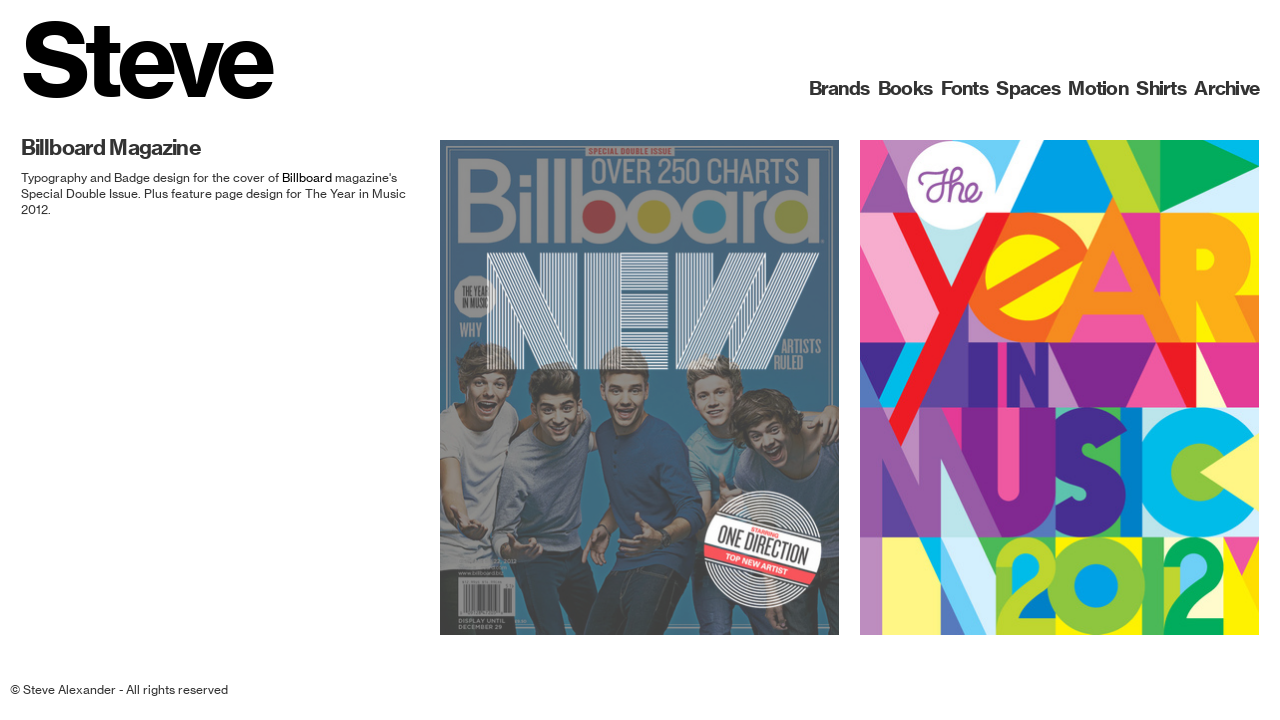

--- FILE ---
content_type: text/html; charset=UTF-8
request_url: https://stevealexander.design/Billboard-magazine
body_size: 52833
content:
<!DOCTYPE html>
<!-- 

        Running on cargo.site

-->
<html lang="en" data-predefined-style="true" data-css-presets="true" data-css-preset data-typography-preset>
	<head>
<script>
				var __cargo_context__ = 'live';
				var __cargo_js_ver__ = 'c=2128938319';
				var __cargo_maint__ = false;
				
				
			</script>
					<meta http-equiv="X-UA-Compatible" content="IE=edge,chrome=1">
		<meta http-equiv="Content-Type" content="text/html; charset=utf-8">
		<meta name="viewport" content="initial-scale=1.0, maximum-scale=1.0, user-scalable=no">
		
			<meta name="robots" content="index,follow">
		<title>Billboard magazine — Steve Alexander Design</title>
		<meta name="description" content="Billboard Magazine Typography and Badge design for the cover of Billboard magazine's Special Double Issue. Plus feature page design for The Year in Music...">
				<meta name="twitter:card" content="summary_large_image">
		<meta name="twitter:title" content="Billboard magazine — Steve Alexander Design">
		<meta name="twitter:description" content="Billboard Magazine Typography and Badge design for the cover of Billboard magazine's Special Double Issue. Plus feature page design for The Year in Music...">
		<meta name="twitter:image" content="https://freight.cargo.site/w/709/i/45383ef220bc0720c84f980b4b5313786af7b1f0460008b7191ee733e3335320/rinz.billboard-yearspread.jpg">
		<meta property="og:locale" content="en_US">
		<meta property="og:title" content="Billboard magazine — Steve Alexander Design">
		<meta property="og:description" content="Billboard Magazine Typography and Badge design for the cover of Billboard magazine's Special Double Issue. Plus feature page design for The Year in Music...">
		<meta property="og:url" content="https://stevealexander.design/Billboard-magazine">
		<meta property="og:image" content="https://freight.cargo.site/w/709/i/45383ef220bc0720c84f980b4b5313786af7b1f0460008b7191ee733e3335320/rinz.billboard-yearspread.jpg">
		<meta property="og:type" content="website">

		<link rel="preconnect" href="https://static.cargo.site" crossorigin>
		<link rel="preconnect" href="https://freight.cargo.site" crossorigin>
				<link rel="preconnect" href="https://type.cargo.site" crossorigin>

		<!--<link rel="preload" href="https://static.cargo.site/assets/social/IconFont-Regular-0.9.3.woff2" as="font" type="font/woff" crossorigin>-->

		<meta charset="UTF-8">
  <meta name="description" content="Steve creates long lasting and exciting graphic design and typography for sports, fashion, publishing and events. Drawing from his wealth of experience, he has created everything from branding, packaging and books through to complete visual campaigns and immersive light activated environments.">
  <meta name="keywords" content="graphic design, typography, illustration, art direction, motion graphics, fonts, logos, type, art, design, painting">
  <meta name="author" content="Steve Alexander">
  <meta name="viewport" content="width=device-width, initial-scale=1.0">

		<link href="https://freight.cargo.site/t/original/i/f5ab6bae61a2de021635e979dfa96c0672f8d62e9cf820ad2f7f05d3c279a2d2/SA2023200.ico" rel="shortcut icon">
		<link href="https://stevealexander.design/rss" rel="alternate" type="application/rss+xml" title="Steve Alexander Design feed">

		<link href="https://stevealexander.design/stylesheet?c=2128938319&1742423057" id="member_stylesheet" rel="stylesheet" type="text/css" />
<style id="">@font-face{font-family:Icons;src:url(https://static.cargo.site/assets/social/IconFont-Regular-0.9.3.woff2);unicode-range:U+E000-E15C,U+F0000,U+FE0E}@font-face{font-family:Icons;src:url(https://static.cargo.site/assets/social/IconFont-Regular-0.9.3.woff2);font-weight:240;unicode-range:U+E000-E15C,U+F0000,U+FE0E}@font-face{font-family:Icons;src:url(https://static.cargo.site/assets/social/IconFont-Regular-0.9.3.woff2);unicode-range:U+E000-E15C,U+F0000,U+FE0E;font-weight:400}@font-face{font-family:Icons;src:url(https://static.cargo.site/assets/social/IconFont-Regular-0.9.3.woff2);unicode-range:U+E000-E15C,U+F0000,U+FE0E;font-weight:600}@font-face{font-family:Icons;src:url(https://static.cargo.site/assets/social/IconFont-Regular-0.9.3.woff2);unicode-range:U+E000-E15C,U+F0000,U+FE0E;font-weight:800}@font-face{font-family:Icons;src:url(https://static.cargo.site/assets/social/IconFont-Regular-0.9.3.woff2);unicode-range:U+E000-E15C,U+F0000,U+FE0E;font-style:italic}@font-face{font-family:Icons;src:url(https://static.cargo.site/assets/social/IconFont-Regular-0.9.3.woff2);unicode-range:U+E000-E15C,U+F0000,U+FE0E;font-weight:200;font-style:italic}@font-face{font-family:Icons;src:url(https://static.cargo.site/assets/social/IconFont-Regular-0.9.3.woff2);unicode-range:U+E000-E15C,U+F0000,U+FE0E;font-weight:400;font-style:italic}@font-face{font-family:Icons;src:url(https://static.cargo.site/assets/social/IconFont-Regular-0.9.3.woff2);unicode-range:U+E000-E15C,U+F0000,U+FE0E;font-weight:600;font-style:italic}@font-face{font-family:Icons;src:url(https://static.cargo.site/assets/social/IconFont-Regular-0.9.3.woff2);unicode-range:U+E000-E15C,U+F0000,U+FE0E;font-weight:800;font-style:italic}body.iconfont-loading,body.iconfont-loading *{color:transparent!important}body{-moz-osx-font-smoothing:grayscale;-webkit-font-smoothing:antialiased;-webkit-text-size-adjust:none}body.no-scroll{overflow:hidden}/*!
 * Content
 */.page{word-wrap:break-word}:focus{outline:0}.pointer-events-none{pointer-events:none}.pointer-events-auto{pointer-events:auto}.pointer-events-none .page_content .audio-player,.pointer-events-none .page_content .shop_product,.pointer-events-none .page_content a,.pointer-events-none .page_content audio,.pointer-events-none .page_content button,.pointer-events-none .page_content details,.pointer-events-none .page_content iframe,.pointer-events-none .page_content img,.pointer-events-none .page_content input,.pointer-events-none .page_content video{pointer-events:auto}.pointer-events-none .page_content *>a,.pointer-events-none .page_content>a{position:relative}s *{text-transform:inherit}#toolset{position:fixed;bottom:10px;right:10px;z-index:8}.mobile #toolset,.template_site_inframe #toolset{display:none}#toolset a{display:block;height:24px;width:24px;margin:0;padding:0;text-decoration:none;background:rgba(0,0,0,.2)}#toolset a:hover{background:rgba(0,0,0,.8)}[data-adminview] #toolset a,[data-adminview] #toolset_admin a{background:rgba(0,0,0,.04);pointer-events:none;cursor:default}#toolset_admin a:active{background:rgba(0,0,0,.7)}#toolset_admin a svg>*{transform:scale(1.1) translate(0,-.5px);transform-origin:50% 50%}#toolset_admin a svg{pointer-events:none;width:100%!important;height:auto!important}#following-container{overflow:auto;-webkit-overflow-scrolling:touch}#following-container iframe{height:100%;width:100%;position:absolute;top:0;left:0;right:0;bottom:0}:root{--following-width:-400px;--following-animation-duration:450ms}@keyframes following-open{0%{transform:translateX(0)}100%{transform:translateX(var(--following-width))}}@keyframes following-open-inverse{0%{transform:translateX(0)}100%{transform:translateX(calc(-1 * var(--following-width)))}}@keyframes following-close{0%{transform:translateX(var(--following-width))}100%{transform:translateX(0)}}@keyframes following-close-inverse{0%{transform:translateX(calc(-1 * var(--following-width)))}100%{transform:translateX(0)}}body.animate-left{animation:following-open var(--following-animation-duration);animation-fill-mode:both;animation-timing-function:cubic-bezier(.24,1,.29,1)}#following-container.animate-left{animation:following-close-inverse var(--following-animation-duration);animation-fill-mode:both;animation-timing-function:cubic-bezier(.24,1,.29,1)}#following-container.animate-left #following-frame{animation:following-close var(--following-animation-duration);animation-fill-mode:both;animation-timing-function:cubic-bezier(.24,1,.29,1)}body.animate-right{animation:following-close var(--following-animation-duration);animation-fill-mode:both;animation-timing-function:cubic-bezier(.24,1,.29,1)}#following-container.animate-right{animation:following-open-inverse var(--following-animation-duration);animation-fill-mode:both;animation-timing-function:cubic-bezier(.24,1,.29,1)}#following-container.animate-right #following-frame{animation:following-open var(--following-animation-duration);animation-fill-mode:both;animation-timing-function:cubic-bezier(.24,1,.29,1)}.slick-slider{position:relative;display:block;-moz-box-sizing:border-box;box-sizing:border-box;-webkit-user-select:none;-moz-user-select:none;-ms-user-select:none;user-select:none;-webkit-touch-callout:none;-khtml-user-select:none;-ms-touch-action:pan-y;touch-action:pan-y;-webkit-tap-highlight-color:transparent}.slick-list{position:relative;display:block;overflow:hidden;margin:0;padding:0}.slick-list:focus{outline:0}.slick-list.dragging{cursor:pointer;cursor:hand}.slick-slider .slick-list,.slick-slider .slick-track{transform:translate3d(0,0,0);will-change:transform}.slick-track{position:relative;top:0;left:0;display:block}.slick-track:after,.slick-track:before{display:table;content:'';width:1px;height:1px;margin-top:-1px;margin-left:-1px}.slick-track:after{clear:both}.slick-loading .slick-track{visibility:hidden}.slick-slide{display:none;float:left;height:100%;min-height:1px}[dir=rtl] .slick-slide{float:right}.content .slick-slide img{display:inline-block}.content .slick-slide img:not(.image-zoom){cursor:pointer}.content .scrub .slick-list,.content .scrub .slick-slide img:not(.image-zoom){cursor:ew-resize}body.slideshow-scrub-dragging *{cursor:ew-resize!important}.content .slick-slide img:not([src]),.content .slick-slide img[src='']{width:100%;height:auto}.slick-slide.slick-loading img{display:none}.slick-slide.dragging img{pointer-events:none}.slick-initialized .slick-slide{display:block}.slick-loading .slick-slide{visibility:hidden}.slick-vertical .slick-slide{display:block;height:auto;border:1px solid transparent}.slick-arrow.slick-hidden{display:none}.slick-arrow{position:absolute;z-index:9;width:0;top:0;height:100%;cursor:pointer;will-change:opacity;-webkit-transition:opacity 333ms cubic-bezier(.4,0,.22,1);transition:opacity 333ms cubic-bezier(.4,0,.22,1)}.slick-arrow.hidden{opacity:0}.slick-arrow svg{position:absolute;width:36px;height:36px;top:0;left:0;right:0;bottom:0;margin:auto;transform:translate(.25px,.25px)}.slick-arrow svg.right-arrow{transform:translate(.25px,.25px) scaleX(-1)}.slick-arrow svg:active{opacity:.75}.slick-arrow svg .arrow-shape{fill:none!important;stroke:#fff;stroke-linecap:square}.slick-arrow svg .arrow-outline{fill:none!important;stroke-width:2.5px;stroke:rgba(0,0,0,.6);stroke-linecap:square}.slick-arrow.slick-next{right:0;text-align:right}.slick-next svg,.wallpaper-navigation .slick-next svg{margin-right:10px}.mobile .slick-next svg{margin-right:10px}.slick-arrow.slick-prev{text-align:left}.slick-prev svg,.wallpaper-navigation .slick-prev svg{margin-left:10px}.mobile .slick-prev svg{margin-left:10px}.loading_animation{display:none;vertical-align:middle;z-index:15;line-height:0;pointer-events:none;border-radius:100%}.loading_animation.hidden{display:none}.loading_animation.pulsing{opacity:0;display:inline-block;animation-delay:.1s;-webkit-animation-delay:.1s;-moz-animation-delay:.1s;animation-duration:12s;animation-iteration-count:infinite;animation:fade-pulse-in .5s ease-in-out;-moz-animation:fade-pulse-in .5s ease-in-out;-webkit-animation:fade-pulse-in .5s ease-in-out;-webkit-animation-fill-mode:forwards;-moz-animation-fill-mode:forwards;animation-fill-mode:forwards}.loading_animation.pulsing.no-delay{animation-delay:0s;-webkit-animation-delay:0s;-moz-animation-delay:0s}.loading_animation div{border-radius:100%}.loading_animation div svg{max-width:100%;height:auto}.loading_animation div,.loading_animation div svg{width:20px;height:20px}.loading_animation.full-width svg{width:100%;height:auto}.loading_animation.full-width.big svg{width:100px;height:100px}.loading_animation div svg>*{fill:#ccc}.loading_animation div{-webkit-animation:spin-loading 12s ease-out;-webkit-animation-iteration-count:infinite;-moz-animation:spin-loading 12s ease-out;-moz-animation-iteration-count:infinite;animation:spin-loading 12s ease-out;animation-iteration-count:infinite}.loading_animation.hidden{display:none}[data-backdrop] .loading_animation{position:absolute;top:15px;left:15px;z-index:99}.loading_animation.position-absolute.middle{top:calc(50% - 10px);left:calc(50% - 10px)}.loading_animation.position-absolute.topleft{top:0;left:0}.loading_animation.position-absolute.middleright{top:calc(50% - 10px);right:1rem}.loading_animation.position-absolute.middleleft{top:calc(50% - 10px);left:1rem}.loading_animation.gray div svg>*{fill:#999}.loading_animation.gray-dark div svg>*{fill:#666}.loading_animation.gray-darker div svg>*{fill:#555}.loading_animation.gray-light div svg>*{fill:#ccc}.loading_animation.white div svg>*{fill:rgba(255,255,255,.85)}.loading_animation.blue div svg>*{fill:#698fff}.loading_animation.inline{display:inline-block;margin-bottom:.5ex}.loading_animation.inline.left{margin-right:.5ex}@-webkit-keyframes fade-pulse-in{0%{opacity:0}50%{opacity:.5}100%{opacity:1}}@-moz-keyframes fade-pulse-in{0%{opacity:0}50%{opacity:.5}100%{opacity:1}}@keyframes fade-pulse-in{0%{opacity:0}50%{opacity:.5}100%{opacity:1}}@-webkit-keyframes pulsate{0%{opacity:1}50%{opacity:0}100%{opacity:1}}@-moz-keyframes pulsate{0%{opacity:1}50%{opacity:0}100%{opacity:1}}@keyframes pulsate{0%{opacity:1}50%{opacity:0}100%{opacity:1}}@-webkit-keyframes spin-loading{0%{transform:rotate(0)}9%{transform:rotate(1050deg)}18%{transform:rotate(-1090deg)}20%{transform:rotate(-1080deg)}23%{transform:rotate(-1080deg)}28%{transform:rotate(-1095deg)}29%{transform:rotate(-1065deg)}34%{transform:rotate(-1080deg)}35%{transform:rotate(-1050deg)}40%{transform:rotate(-1065deg)}41%{transform:rotate(-1035deg)}44%{transform:rotate(-1035deg)}47%{transform:rotate(-2160deg)}50%{transform:rotate(-2160deg)}56%{transform:rotate(45deg)}60%{transform:rotate(45deg)}80%{transform:rotate(6120deg)}100%{transform:rotate(0)}}@keyframes spin-loading{0%{transform:rotate(0)}9%{transform:rotate(1050deg)}18%{transform:rotate(-1090deg)}20%{transform:rotate(-1080deg)}23%{transform:rotate(-1080deg)}28%{transform:rotate(-1095deg)}29%{transform:rotate(-1065deg)}34%{transform:rotate(-1080deg)}35%{transform:rotate(-1050deg)}40%{transform:rotate(-1065deg)}41%{transform:rotate(-1035deg)}44%{transform:rotate(-1035deg)}47%{transform:rotate(-2160deg)}50%{transform:rotate(-2160deg)}56%{transform:rotate(45deg)}60%{transform:rotate(45deg)}80%{transform:rotate(6120deg)}100%{transform:rotate(0)}}[grid-row]{align-items:flex-start;box-sizing:border-box;display:-webkit-box;display:-webkit-flex;display:-ms-flexbox;display:flex;-webkit-flex-wrap:wrap;-ms-flex-wrap:wrap;flex-wrap:wrap}[grid-col]{box-sizing:border-box}[grid-row] [grid-col].empty:after{content:"\0000A0";cursor:text}body.mobile[data-adminview=content-editproject] [grid-row] [grid-col].empty:after{display:none}[grid-col=auto]{-webkit-box-flex:1;-webkit-flex:1;-ms-flex:1;flex:1}[grid-col=x12]{width:100%}[grid-col=x11]{width:50%}[grid-col=x10]{width:33.33%}[grid-col=x9]{width:25%}[grid-col=x8]{width:20%}[grid-col=x7]{width:16.666666667%}[grid-col=x6]{width:14.285714286%}[grid-col=x5]{width:12.5%}[grid-col=x4]{width:11.111111111%}[grid-col=x3]{width:10%}[grid-col=x2]{width:9.090909091%}[grid-col=x1]{width:8.333333333%}[grid-col="1"]{width:8.33333%}[grid-col="2"]{width:16.66667%}[grid-col="3"]{width:25%}[grid-col="4"]{width:33.33333%}[grid-col="5"]{width:41.66667%}[grid-col="6"]{width:50%}[grid-col="7"]{width:58.33333%}[grid-col="8"]{width:66.66667%}[grid-col="9"]{width:75%}[grid-col="10"]{width:83.33333%}[grid-col="11"]{width:91.66667%}[grid-col="12"]{width:100%}body.mobile [grid-responsive] [grid-col]{width:100%;-webkit-box-flex:none;-webkit-flex:none;-ms-flex:none;flex:none}[data-ce-host=true][contenteditable=true] [grid-pad]{pointer-events:none}[data-ce-host=true][contenteditable=true] [grid-pad]>*{pointer-events:auto}[grid-pad="0"]{padding:0}[grid-pad="0.25"]{padding:.125rem}[grid-pad="0.5"]{padding:.25rem}[grid-pad="0.75"]{padding:.375rem}[grid-pad="1"]{padding:.5rem}[grid-pad="1.25"]{padding:.625rem}[grid-pad="1.5"]{padding:.75rem}[grid-pad="1.75"]{padding:.875rem}[grid-pad="2"]{padding:1rem}[grid-pad="2.5"]{padding:1.25rem}[grid-pad="3"]{padding:1.5rem}[grid-pad="3.5"]{padding:1.75rem}[grid-pad="4"]{padding:2rem}[grid-pad="5"]{padding:2.5rem}[grid-pad="6"]{padding:3rem}[grid-pad="7"]{padding:3.5rem}[grid-pad="8"]{padding:4rem}[grid-pad="9"]{padding:4.5rem}[grid-pad="10"]{padding:5rem}[grid-gutter="0"]{margin:0}[grid-gutter="0.5"]{margin:-.25rem}[grid-gutter="1"]{margin:-.5rem}[grid-gutter="1.5"]{margin:-.75rem}[grid-gutter="2"]{margin:-1rem}[grid-gutter="2.5"]{margin:-1.25rem}[grid-gutter="3"]{margin:-1.5rem}[grid-gutter="3.5"]{margin:-1.75rem}[grid-gutter="4"]{margin:-2rem}[grid-gutter="5"]{margin:-2.5rem}[grid-gutter="6"]{margin:-3rem}[grid-gutter="7"]{margin:-3.5rem}[grid-gutter="8"]{margin:-4rem}[grid-gutter="10"]{margin:-5rem}[grid-gutter="12"]{margin:-6rem}[grid-gutter="14"]{margin:-7rem}[grid-gutter="16"]{margin:-8rem}[grid-gutter="18"]{margin:-9rem}[grid-gutter="20"]{margin:-10rem}small{max-width:100%;text-decoration:inherit}img:not([src]),img[src='']{outline:1px solid rgba(177,177,177,.4);outline-offset:-1px;content:url([data-uri])}img.image-zoom{cursor:-webkit-zoom-in;cursor:-moz-zoom-in;cursor:zoom-in}#imprimatur{color:#333;font-size:10px;font-family:-apple-system,BlinkMacSystemFont,"Segoe UI",Roboto,Oxygen,Ubuntu,Cantarell,"Open Sans","Helvetica Neue",sans-serif,"Sans Serif",Icons;/*!System*/position:fixed;opacity:.3;right:-28px;bottom:160px;transform:rotate(270deg);-ms-transform:rotate(270deg);-webkit-transform:rotate(270deg);z-index:8;text-transform:uppercase;color:#999;opacity:.5;padding-bottom:2px;text-decoration:none}.mobile #imprimatur{display:none}bodycopy cargo-link a{font-family:-apple-system,BlinkMacSystemFont,"Segoe UI",Roboto,Oxygen,Ubuntu,Cantarell,"Open Sans","Helvetica Neue",sans-serif,"Sans Serif",Icons;/*!System*/font-size:12px;font-style:normal;font-weight:400;transform:rotate(270deg);text-decoration:none;position:fixed!important;right:-27px;bottom:100px;text-decoration:none;letter-spacing:normal;background:0 0;border:0;border-bottom:0;outline:0}/*! PhotoSwipe Default UI CSS by Dmitry Semenov | photoswipe.com | MIT license */.pswp--has_mouse .pswp__button--arrow--left,.pswp--has_mouse .pswp__button--arrow--right,.pswp__ui{visibility:visible}.pswp--minimal--dark .pswp__top-bar,.pswp__button{background:0 0}.pswp,.pswp__bg,.pswp__container,.pswp__img--placeholder,.pswp__zoom-wrap,.quick-view-navigation{-webkit-backface-visibility:hidden}.pswp__button{cursor:pointer;opacity:1;-webkit-appearance:none;transition:opacity .2s;-webkit-box-shadow:none;box-shadow:none}.pswp__button-close>svg{top:10px;right:10px;margin-left:auto}.pswp--touch .quick-view-navigation{display:none}.pswp__ui{-webkit-font-smoothing:auto;opacity:1;z-index:1550}.quick-view-navigation{will-change:opacity;-webkit-transition:opacity 333ms cubic-bezier(.4,0,.22,1);transition:opacity 333ms cubic-bezier(.4,0,.22,1)}.quick-view-navigation .pswp__group .pswp__button{pointer-events:auto}.pswp__button>svg{position:absolute;width:36px;height:36px}.quick-view-navigation .pswp__group:active svg{opacity:.75}.pswp__button svg .shape-shape{fill:#fff}.pswp__button svg .shape-outline{fill:#000}.pswp__button-prev>svg{top:0;bottom:0;left:10px;margin:auto}.pswp__button-next>svg{top:0;bottom:0;right:10px;margin:auto}.quick-view-navigation .pswp__group .pswp__button-prev{position:absolute;left:0;top:0;width:0;height:100%}.quick-view-navigation .pswp__group .pswp__button-next{position:absolute;right:0;top:0;width:0;height:100%}.quick-view-navigation .close-button,.quick-view-navigation .left-arrow,.quick-view-navigation .right-arrow{transform:translate(.25px,.25px)}.quick-view-navigation .right-arrow{transform:translate(.25px,.25px) scaleX(-1)}.pswp__button svg .shape-outline{fill:transparent!important;stroke:#000;stroke-width:2.5px;stroke-linecap:square}.pswp__button svg .shape-shape{fill:transparent!important;stroke:#fff;stroke-width:1.5px;stroke-linecap:square}.pswp__bg,.pswp__scroll-wrap,.pswp__zoom-wrap{width:100%;position:absolute}.quick-view-navigation .pswp__group .pswp__button-close{margin:0}.pswp__container,.pswp__item,.pswp__zoom-wrap{right:0;bottom:0;top:0;position:absolute;left:0}.pswp__ui--hidden .pswp__button{opacity:.001}.pswp__ui--hidden .pswp__button,.pswp__ui--hidden .pswp__button *{pointer-events:none}.pswp .pswp__ui.pswp__ui--displaynone{display:none}.pswp__element--disabled{display:none!important}/*! PhotoSwipe main CSS by Dmitry Semenov | photoswipe.com | MIT license */.pswp{position:fixed;display:none;height:100%;width:100%;top:0;left:0;right:0;bottom:0;margin:auto;-ms-touch-action:none;touch-action:none;z-index:9999999;-webkit-text-size-adjust:100%;line-height:initial;letter-spacing:initial;outline:0}.pswp img{max-width:none}.pswp--zoom-disabled .pswp__img{cursor:default!important}.pswp--animate_opacity{opacity:.001;will-change:opacity;-webkit-transition:opacity 333ms cubic-bezier(.4,0,.22,1);transition:opacity 333ms cubic-bezier(.4,0,.22,1)}.pswp--open{display:block}.pswp--zoom-allowed .pswp__img{cursor:-webkit-zoom-in;cursor:-moz-zoom-in;cursor:zoom-in}.pswp--zoomed-in .pswp__img{cursor:-webkit-grab;cursor:-moz-grab;cursor:grab}.pswp--dragging .pswp__img{cursor:-webkit-grabbing;cursor:-moz-grabbing;cursor:grabbing}.pswp__bg{left:0;top:0;height:100%;opacity:0;transform:translateZ(0);will-change:opacity}.pswp__scroll-wrap{left:0;top:0;height:100%}.pswp__container,.pswp__zoom-wrap{-ms-touch-action:none;touch-action:none}.pswp__container,.pswp__img{-webkit-user-select:none;-moz-user-select:none;-ms-user-select:none;user-select:none;-webkit-tap-highlight-color:transparent;-webkit-touch-callout:none}.pswp__zoom-wrap{-webkit-transform-origin:left top;-ms-transform-origin:left top;transform-origin:left top;-webkit-transition:-webkit-transform 222ms cubic-bezier(.4,0,.22,1);transition:transform 222ms cubic-bezier(.4,0,.22,1)}.pswp__bg{-webkit-transition:opacity 222ms cubic-bezier(.4,0,.22,1);transition:opacity 222ms cubic-bezier(.4,0,.22,1)}.pswp--animated-in .pswp__bg,.pswp--animated-in .pswp__zoom-wrap{-webkit-transition:none;transition:none}.pswp--hide-overflow .pswp__scroll-wrap,.pswp--hide-overflow.pswp{overflow:hidden}.pswp__img{position:absolute;width:auto;height:auto;top:0;left:0}.pswp__img--placeholder--blank{background:#222}.pswp--ie .pswp__img{width:100%!important;height:auto!important;left:0;top:0}.pswp__ui--idle{opacity:0}.pswp__error-msg{position:absolute;left:0;top:50%;width:100%;text-align:center;font-size:14px;line-height:16px;margin-top:-8px;color:#ccc}.pswp__error-msg a{color:#ccc;text-decoration:underline}.pswp__error-msg{font-family:-apple-system,BlinkMacSystemFont,"Segoe UI",Roboto,Oxygen,Ubuntu,Cantarell,"Open Sans","Helvetica Neue",sans-serif}.quick-view.mouse-down .iframe-item{pointer-events:none!important}.quick-view-caption-positioner{pointer-events:none;width:100%;height:100%}.quick-view-caption-wrapper{margin:auto;position:absolute;bottom:0;left:0;right:0}.quick-view-horizontal-align-left .quick-view-caption-wrapper{margin-left:0}.quick-view-horizontal-align-right .quick-view-caption-wrapper{margin-right:0}[data-quick-view-caption]{transition:.1s opacity ease-in-out;position:absolute;bottom:0;left:0;right:0}.quick-view-horizontal-align-left [data-quick-view-caption]{text-align:left}.quick-view-horizontal-align-right [data-quick-view-caption]{text-align:right}.quick-view-caption{transition:.1s opacity ease-in-out}.quick-view-caption>*{display:inline-block}.quick-view-caption *{pointer-events:auto}.quick-view-caption.hidden{opacity:0}.shop_product .dropdown_wrapper{flex:0 0 100%;position:relative}.shop_product select{appearance:none;-moz-appearance:none;-webkit-appearance:none;outline:0;-webkit-font-smoothing:antialiased;-moz-osx-font-smoothing:grayscale;cursor:pointer;border-radius:0;white-space:nowrap;overflow:hidden!important;text-overflow:ellipsis}.shop_product select.dropdown::-ms-expand{display:none}.shop_product a{cursor:pointer;border-bottom:none;text-decoration:none}.shop_product a.out-of-stock{pointer-events:none}body.audio-player-dragging *{cursor:ew-resize!important}.audio-player{display:inline-flex;flex:1 0 calc(100% - 2px);width:calc(100% - 2px)}.audio-player .button{height:100%;flex:0 0 3.3rem;display:flex}.audio-player .separator{left:3.3rem;height:100%}.audio-player .buffer{width:0%;height:100%;transition:left .3s linear,width .3s linear}.audio-player.seeking .buffer{transition:left 0s,width 0s}.audio-player.seeking{user-select:none;-webkit-user-select:none;cursor:ew-resize}.audio-player.seeking *{user-select:none;-webkit-user-select:none;cursor:ew-resize}.audio-player .bar{overflow:hidden;display:flex;justify-content:space-between;align-content:center;flex-grow:1}.audio-player .progress{width:0%;height:100%;transition:width .3s linear}.audio-player.seeking .progress{transition:width 0s}.audio-player .pause,.audio-player .play{cursor:pointer;height:100%}.audio-player .note-icon{margin:auto 0;order:2;flex:0 1 auto}.audio-player .title{white-space:nowrap;overflow:hidden;text-overflow:ellipsis;pointer-events:none;user-select:none;padding:.5rem 0 .5rem 1rem;margin:auto auto auto 0;flex:0 3 auto;min-width:0;width:100%}.audio-player .total-time{flex:0 1 auto;margin:auto 0}.audio-player .current-time,.audio-player .play-text{flex:0 1 auto;margin:auto 0}.audio-player .stream-anim{user-select:none;margin:auto auto auto 0}.audio-player .stream-anim span{display:inline-block}.audio-player .buffer,.audio-player .current-time,.audio-player .note-svg,.audio-player .play-text,.audio-player .separator,.audio-player .total-time{user-select:none;pointer-events:none}.audio-player .buffer,.audio-player .play-text,.audio-player .progress{position:absolute}.audio-player,.audio-player .bar,.audio-player .button,.audio-player .current-time,.audio-player .note-icon,.audio-player .pause,.audio-player .play,.audio-player .total-time{position:relative}body.mobile .audio-player,body.mobile .audio-player *{-webkit-touch-callout:none}#standalone-admin-frame{border:0;width:400px;position:absolute;right:0;top:0;height:100vh;z-index:99}body[standalone-admin=true] #standalone-admin-frame{transform:translate(0,0)}body[standalone-admin=true] .main_container{width:calc(100% - 400px)}body[standalone-admin=false] #standalone-admin-frame{transform:translate(100%,0)}body[standalone-admin=false] .main_container{width:100%}.toggle_standaloneAdmin{position:fixed;top:0;right:400px;height:40px;width:40px;z-index:999;cursor:pointer;background-color:rgba(0,0,0,.4)}.toggle_standaloneAdmin:active{opacity:.7}body[standalone-admin=false] .toggle_standaloneAdmin{right:0}.toggle_standaloneAdmin *{color:#fff;fill:#fff}.toggle_standaloneAdmin svg{padding:6px;width:100%;height:100%;opacity:.85}body[standalone-admin=false] .toggle_standaloneAdmin #close,body[standalone-admin=true] .toggle_standaloneAdmin #backdropsettings{display:none}.toggle_standaloneAdmin>div{width:100%;height:100%}#admin_toggle_button{position:fixed;top:50%;transform:translate(0,-50%);right:400px;height:36px;width:12px;z-index:999;cursor:pointer;background-color:rgba(0,0,0,.09);padding-left:2px;margin-right:5px}#admin_toggle_button .bar{content:'';background:rgba(0,0,0,.09);position:fixed;width:5px;bottom:0;top:0;z-index:10}#admin_toggle_button:active{background:rgba(0,0,0,.065)}#admin_toggle_button *{color:#fff;fill:#fff}#admin_toggle_button svg{padding:0;width:16px;height:36px;margin-left:1px;opacity:1}#admin_toggle_button svg *{fill:#fff;opacity:1}#admin_toggle_button[data-state=closed] .toggle_admin_close{display:none}#admin_toggle_button[data-state=closed],#admin_toggle_button[data-state=closed] .toggle_admin_open{width:20px;cursor:pointer;margin:0}#admin_toggle_button[data-state=closed] svg{margin-left:2px}#admin_toggle_button[data-state=open] .toggle_admin_open{display:none}select,select *{text-rendering:auto!important}b b{font-weight:inherit}*{-webkit-box-sizing:border-box;-moz-box-sizing:border-box;box-sizing:border-box}customhtml>*{position:relative;z-index:10}body,html{min-height:100vh;margin:0;padding:0}html{touch-action:manipulation;position:relative;background-color:#fff}.main_container{min-height:100vh;width:100%;overflow:hidden}.container{display:-webkit-box;display:-webkit-flex;display:-moz-box;display:-ms-flexbox;display:flex;-webkit-flex-wrap:wrap;-moz-flex-wrap:wrap;-ms-flex-wrap:wrap;flex-wrap:wrap;max-width:100%;width:100%;overflow:visible}.container{align-items:flex-start;-webkit-align-items:flex-start}.page{z-index:2}.page ul li>text-limit{display:block}.content,.content_container,.pinned{-webkit-flex:1 0 auto;-moz-flex:1 0 auto;-ms-flex:1 0 auto;flex:1 0 auto;max-width:100%}.content_container{width:100%}.content_container.full_height{min-height:100vh}.page_background{position:absolute;top:0;left:0;width:100%;height:100%}.page_container{position:relative;overflow:visible;width:100%}.backdrop{position:absolute;top:0;z-index:1;width:100%;height:100%;max-height:100vh}.backdrop>div{position:absolute;top:0;left:0;width:100%;height:100%;-webkit-backface-visibility:hidden;backface-visibility:hidden;transform:translate3d(0,0,0);contain:strict}[data-backdrop].backdrop>div[data-overflowing]{max-height:100vh;position:absolute;top:0;left:0}body.mobile [split-responsive]{display:flex;flex-direction:column}body.mobile [split-responsive] .container{width:100%;order:2}body.mobile [split-responsive] .backdrop{position:relative;height:50vh;width:100%;order:1}body.mobile [split-responsive] [data-auxiliary].backdrop{position:absolute;height:50vh;width:100%;order:1}.page{position:relative;z-index:2}img[data-align=left]{float:left}img[data-align=right]{float:right}[data-rotation]{transform-origin:center center}.content .page_content:not([contenteditable=true]) [data-draggable]{pointer-events:auto!important;backface-visibility:hidden}.preserve-3d{-moz-transform-style:preserve-3d;transform-style:preserve-3d}.content .page_content:not([contenteditable=true]) [data-draggable] iframe{pointer-events:none!important}.dragging-active iframe{pointer-events:none!important}.content .page_content:not([contenteditable=true]) [data-draggable]:active{opacity:1}.content .scroll-transition-fade{transition:transform 1s ease-in-out,opacity .8s ease-in-out}.content .scroll-transition-fade.below-viewport{opacity:0;transform:translateY(40px)}.mobile.full_width .page_container:not([split-layout]) .container_width{width:100%}[data-view=pinned_bottom] .bottom_pin_invisibility{visibility:hidden}.pinned{position:relative;width:100%}.pinned .page_container.accommodate:not(.fixed):not(.overlay){z-index:2}.pinned .page_container.overlay{position:absolute;z-index:4}.pinned .page_container.overlay.fixed{position:fixed}.pinned .page_container.overlay.fixed .page{max-height:100vh;-webkit-overflow-scrolling:touch}.pinned .page_container.overlay.fixed .page.allow-scroll{overflow-y:auto;overflow-x:hidden}.pinned .page_container.overlay.fixed .page.allow-scroll{align-items:flex-start;-webkit-align-items:flex-start}.pinned .page_container .page.allow-scroll::-webkit-scrollbar{width:0;background:0 0;display:none}.pinned.pinned_top .page_container.overlay{left:0;top:0}.pinned.pinned_bottom .page_container.overlay{left:0;bottom:0}div[data-container=set]:empty{margin-top:1px}.thumbnails{position:relative;z-index:1}[thumbnails=grid]{align-items:baseline}[thumbnails=justify] .thumbnail{box-sizing:content-box}[thumbnails][data-padding-zero] .thumbnail{margin-bottom:-1px}[thumbnails=montessori] .thumbnail{pointer-events:auto;position:absolute}[thumbnails] .thumbnail>a{display:block;text-decoration:none}[thumbnails=montessori]{height:0}[thumbnails][data-resizing],[thumbnails][data-resizing] *{cursor:nwse-resize}[thumbnails] .thumbnail .resize-handle{cursor:nwse-resize;width:26px;height:26px;padding:5px;position:absolute;opacity:.75;right:-1px;bottom:-1px;z-index:100}[thumbnails][data-resizing] .resize-handle{display:none}[thumbnails] .thumbnail .resize-handle svg{position:absolute;top:0;left:0}[thumbnails] .thumbnail .resize-handle:hover{opacity:1}[data-can-move].thumbnail .resize-handle svg .resize_path_outline{fill:#fff}[data-can-move].thumbnail .resize-handle svg .resize_path{fill:#000}[thumbnails=montessori] .thumbnail_sizer{height:0;width:100%;position:relative;padding-bottom:100%;pointer-events:none}[thumbnails] .thumbnail img{display:block;min-height:3px;margin-bottom:0}[thumbnails] .thumbnail img:not([src]),img[src=""]{margin:0!important;width:100%;min-height:3px;height:100%!important;position:absolute}[aspect-ratio="1x1"].thumb_image{height:0;padding-bottom:100%;overflow:hidden}[aspect-ratio="4x3"].thumb_image{height:0;padding-bottom:75%;overflow:hidden}[aspect-ratio="16x9"].thumb_image{height:0;padding-bottom:56.25%;overflow:hidden}[thumbnails] .thumb_image{width:100%;position:relative}[thumbnails][thumbnail-vertical-align=top]{align-items:flex-start}[thumbnails][thumbnail-vertical-align=middle]{align-items:center}[thumbnails][thumbnail-vertical-align=bottom]{align-items:baseline}[thumbnails][thumbnail-horizontal-align=left]{justify-content:flex-start}[thumbnails][thumbnail-horizontal-align=middle]{justify-content:center}[thumbnails][thumbnail-horizontal-align=right]{justify-content:flex-end}.thumb_image.default_image>svg{position:absolute;top:0;left:0;bottom:0;right:0;width:100%;height:100%}.thumb_image.default_image{outline:1px solid #ccc;outline-offset:-1px;position:relative}.mobile.full_width [data-view=Thumbnail] .thumbnails_width{width:100%}.content [data-draggable] a:active,.content [data-draggable] img:active{opacity:initial}.content .draggable-dragging{opacity:initial}[data-draggable].draggable_visible{visibility:visible}[data-draggable].draggable_hidden{visibility:hidden}.gallery_card [data-draggable],.marquee [data-draggable]{visibility:inherit}[data-draggable]{visibility:visible;background-color:rgba(0,0,0,.003)}#site_menu_panel_container .image-gallery:not(.initialized){height:0;padding-bottom:100%;min-height:initial}.image-gallery:not(.initialized){min-height:100vh;visibility:hidden;width:100%}.image-gallery .gallery_card img{display:block;width:100%;height:auto}.image-gallery .gallery_card{transform-origin:center}.image-gallery .gallery_card.dragging{opacity:.1;transform:initial!important}.image-gallery:not([image-gallery=slideshow]) .gallery_card iframe:only-child,.image-gallery:not([image-gallery=slideshow]) .gallery_card video:only-child{width:100%;height:100%;top:0;left:0;position:absolute}.image-gallery[image-gallery=slideshow] .gallery_card video[muted][autoplay]:not([controls]),.image-gallery[image-gallery=slideshow] .gallery_card video[muted][data-autoplay]:not([controls]){pointer-events:none}.image-gallery [image-gallery-pad="0"] video:only-child{object-fit:cover;height:calc(100% + 1px)}div.image-gallery>a,div.image-gallery>iframe,div.image-gallery>img,div.image-gallery>video{display:none}[image-gallery-row]{align-items:flex-start;box-sizing:border-box;display:-webkit-box;display:-webkit-flex;display:-ms-flexbox;display:flex;-webkit-flex-wrap:wrap;-ms-flex-wrap:wrap;flex-wrap:wrap}.image-gallery .gallery_card_image{width:100%;position:relative}[data-predefined-style=true] .image-gallery a.gallery_card{display:block;border:none}[image-gallery-col]{box-sizing:border-box}[image-gallery-col=x12]{width:100%}[image-gallery-col=x11]{width:50%}[image-gallery-col=x10]{width:33.33%}[image-gallery-col=x9]{width:25%}[image-gallery-col=x8]{width:20%}[image-gallery-col=x7]{width:16.666666667%}[image-gallery-col=x6]{width:14.285714286%}[image-gallery-col=x5]{width:12.5%}[image-gallery-col=x4]{width:11.111111111%}[image-gallery-col=x3]{width:10%}[image-gallery-col=x2]{width:9.090909091%}[image-gallery-col=x1]{width:8.333333333%}.content .page_content [image-gallery-pad].image-gallery{pointer-events:none}.content .page_content [image-gallery-pad].image-gallery .gallery_card_image>*,.content .page_content [image-gallery-pad].image-gallery .gallery_image_caption{pointer-events:auto}.content .page_content [image-gallery-pad="0"]{padding:0}.content .page_content [image-gallery-pad="0.25"]{padding:.125rem}.content .page_content [image-gallery-pad="0.5"]{padding:.25rem}.content .page_content [image-gallery-pad="0.75"]{padding:.375rem}.content .page_content [image-gallery-pad="1"]{padding:.5rem}.content .page_content [image-gallery-pad="1.25"]{padding:.625rem}.content .page_content [image-gallery-pad="1.5"]{padding:.75rem}.content .page_content [image-gallery-pad="1.75"]{padding:.875rem}.content .page_content [image-gallery-pad="2"]{padding:1rem}.content .page_content [image-gallery-pad="2.5"]{padding:1.25rem}.content .page_content [image-gallery-pad="3"]{padding:1.5rem}.content .page_content [image-gallery-pad="3.5"]{padding:1.75rem}.content .page_content [image-gallery-pad="4"]{padding:2rem}.content .page_content [image-gallery-pad="5"]{padding:2.5rem}.content .page_content [image-gallery-pad="6"]{padding:3rem}.content .page_content [image-gallery-pad="7"]{padding:3.5rem}.content .page_content [image-gallery-pad="8"]{padding:4rem}.content .page_content [image-gallery-pad="9"]{padding:4.5rem}.content .page_content [image-gallery-pad="10"]{padding:5rem}.content .page_content [image-gallery-gutter="0"]{margin:0}.content .page_content [image-gallery-gutter="0.5"]{margin:-.25rem}.content .page_content [image-gallery-gutter="1"]{margin:-.5rem}.content .page_content [image-gallery-gutter="1.5"]{margin:-.75rem}.content .page_content [image-gallery-gutter="2"]{margin:-1rem}.content .page_content [image-gallery-gutter="2.5"]{margin:-1.25rem}.content .page_content [image-gallery-gutter="3"]{margin:-1.5rem}.content .page_content [image-gallery-gutter="3.5"]{margin:-1.75rem}.content .page_content [image-gallery-gutter="4"]{margin:-2rem}.content .page_content [image-gallery-gutter="5"]{margin:-2.5rem}.content .page_content [image-gallery-gutter="6"]{margin:-3rem}.content .page_content [image-gallery-gutter="7"]{margin:-3.5rem}.content .page_content [image-gallery-gutter="8"]{margin:-4rem}.content .page_content [image-gallery-gutter="10"]{margin:-5rem}.content .page_content [image-gallery-gutter="12"]{margin:-6rem}.content .page_content [image-gallery-gutter="14"]{margin:-7rem}.content .page_content [image-gallery-gutter="16"]{margin:-8rem}.content .page_content [image-gallery-gutter="18"]{margin:-9rem}.content .page_content [image-gallery-gutter="20"]{margin:-10rem}[image-gallery=slideshow]:not(.initialized)>*{min-height:1px;opacity:0;min-width:100%}[image-gallery=slideshow][data-constrained-by=height] [image-gallery-vertical-align].slick-track{align-items:flex-start}[image-gallery=slideshow] img.image-zoom:active{opacity:initial}[image-gallery=slideshow].slick-initialized .gallery_card{pointer-events:none}[image-gallery=slideshow].slick-initialized .gallery_card.slick-current{pointer-events:auto}[image-gallery=slideshow] .gallery_card:not(.has_caption){line-height:0}.content .page_content [image-gallery=slideshow].image-gallery>*{pointer-events:auto}.content [image-gallery=slideshow].image-gallery.slick-initialized .gallery_card{overflow:hidden;margin:0;display:flex;flex-flow:row wrap;flex-shrink:0}.content [image-gallery=slideshow].image-gallery.slick-initialized .gallery_card.slick-current{overflow:visible}[image-gallery=slideshow] .gallery_image_caption{opacity:1;transition:opacity .3s;-webkit-transition:opacity .3s;width:100%;margin-left:auto;margin-right:auto;clear:both}[image-gallery-horizontal-align=left] .gallery_image_caption{text-align:left}[image-gallery-horizontal-align=middle] .gallery_image_caption{text-align:center}[image-gallery-horizontal-align=right] .gallery_image_caption{text-align:right}[image-gallery=slideshow][data-slideshow-in-transition] .gallery_image_caption{opacity:0;transition:opacity .3s;-webkit-transition:opacity .3s}[image-gallery=slideshow] .gallery_card_image{width:initial;margin:0;display:inline-block}[image-gallery=slideshow] .gallery_card img{margin:0;display:block}[image-gallery=slideshow][data-exploded]{align-items:flex-start;box-sizing:border-box;display:-webkit-box;display:-webkit-flex;display:-ms-flexbox;display:flex;-webkit-flex-wrap:wrap;-ms-flex-wrap:wrap;flex-wrap:wrap;justify-content:flex-start;align-content:flex-start}[image-gallery=slideshow][data-exploded] .gallery_card{padding:1rem;width:16.666%}[image-gallery=slideshow][data-exploded] .gallery_card_image{height:0;display:block;width:100%}[image-gallery=grid]{align-items:baseline}[image-gallery=grid] .gallery_card.has_caption .gallery_card_image{display:block}[image-gallery=grid] [image-gallery-pad="0"].gallery_card{margin-bottom:-1px}[image-gallery=grid] .gallery_card img{margin:0}[image-gallery=columns] .gallery_card img{margin:0}[image-gallery=justify]{align-items:flex-start}[image-gallery=justify] .gallery_card img{margin:0}[image-gallery=montessori][image-gallery-row]{display:block}[image-gallery=montessori] a.gallery_card,[image-gallery=montessori] div.gallery_card{position:absolute;pointer-events:auto}[image-gallery=montessori][data-can-move] .gallery_card,[image-gallery=montessori][data-can-move] .gallery_card .gallery_card_image,[image-gallery=montessori][data-can-move] .gallery_card .gallery_card_image>*{cursor:move}[image-gallery=montessori]{position:relative;height:0}[image-gallery=freeform] .gallery_card{position:relative}[image-gallery=freeform] [image-gallery-pad="0"].gallery_card{margin-bottom:-1px}[image-gallery-vertical-align]{display:flex;flex-flow:row wrap}[image-gallery-vertical-align].slick-track{display:flex;flex-flow:row nowrap}.image-gallery .slick-list{margin-bottom:-.3px}[image-gallery-vertical-align=top]{align-content:flex-start;align-items:flex-start}[image-gallery-vertical-align=middle]{align-items:center;align-content:center}[image-gallery-vertical-align=bottom]{align-content:flex-end;align-items:flex-end}[image-gallery-horizontal-align=left]{justify-content:flex-start}[image-gallery-horizontal-align=middle]{justify-content:center}[image-gallery-horizontal-align=right]{justify-content:flex-end}.image-gallery[data-resizing],.image-gallery[data-resizing] *{cursor:nwse-resize!important}.image-gallery .gallery_card .resize-handle,.image-gallery .gallery_card .resize-handle *{cursor:nwse-resize!important}.image-gallery .gallery_card .resize-handle{width:26px;height:26px;padding:5px;position:absolute;opacity:.75;right:-1px;bottom:-1px;z-index:10}.image-gallery[data-resizing] .resize-handle{display:none}.image-gallery .gallery_card .resize-handle svg{cursor:nwse-resize!important;position:absolute;top:0;left:0}.image-gallery .gallery_card .resize-handle:hover{opacity:1}[data-can-move].gallery_card .resize-handle svg .resize_path_outline{fill:#fff}[data-can-move].gallery_card .resize-handle svg .resize_path{fill:#000}[image-gallery=montessori] .thumbnail_sizer{height:0;width:100%;position:relative;padding-bottom:100%;pointer-events:none}#site_menu_button{display:block;text-decoration:none;pointer-events:auto;z-index:9;vertical-align:top;cursor:pointer;box-sizing:content-box;font-family:Icons}#site_menu_button.custom_icon{padding:0;line-height:0}#site_menu_button.custom_icon img{width:100%;height:auto}#site_menu_wrapper.disabled #site_menu_button{display:none}#site_menu_wrapper.mobile_only #site_menu_button{display:none}body.mobile #site_menu_wrapper.mobile_only:not(.disabled) #site_menu_button:not(.active){display:block}#site_menu_panel_container[data-type=cargo_menu] #site_menu_panel{display:block;position:fixed;top:0;right:0;bottom:0;left:0;z-index:10;cursor:default}.site_menu{pointer-events:auto;position:absolute;z-index:11;top:0;bottom:0;line-height:0;max-width:400px;min-width:300px;font-size:20px;text-align:left;background:rgba(20,20,20,.95);padding:20px 30px 90px 30px;overflow-y:auto;overflow-x:hidden;display:-webkit-box;display:-webkit-flex;display:-ms-flexbox;display:flex;-webkit-box-orient:vertical;-webkit-box-direction:normal;-webkit-flex-direction:column;-ms-flex-direction:column;flex-direction:column;-webkit-box-pack:start;-webkit-justify-content:flex-start;-ms-flex-pack:start;justify-content:flex-start}body.mobile #site_menu_wrapper .site_menu{-webkit-overflow-scrolling:touch;min-width:auto;max-width:100%;width:100%;padding:20px}#site_menu_wrapper[data-sitemenu-position=bottom-left] #site_menu,#site_menu_wrapper[data-sitemenu-position=top-left] #site_menu{left:0}#site_menu_wrapper[data-sitemenu-position=bottom-right] #site_menu,#site_menu_wrapper[data-sitemenu-position=top-right] #site_menu{right:0}#site_menu_wrapper[data-type=page] .site_menu{right:0;left:0;width:100%;padding:0;margin:0;background:0 0}.site_menu_wrapper.open .site_menu{display:block}.site_menu div{display:block}.site_menu a{text-decoration:none;display:inline-block;color:rgba(255,255,255,.75);max-width:100%;overflow:hidden;white-space:nowrap;text-overflow:ellipsis;line-height:1.4}.site_menu div a.active{color:rgba(255,255,255,.4)}.site_menu div.set-link>a{font-weight:700}.site_menu div.hidden{display:none}.site_menu .close{display:block;position:absolute;top:0;right:10px;font-size:60px;line-height:50px;font-weight:200;color:rgba(255,255,255,.4);cursor:pointer;user-select:none}#site_menu_panel_container .page_container{position:relative;overflow:hidden;background:0 0;z-index:2}#site_menu_panel_container .site_menu_page_wrapper{position:fixed;top:0;left:0;overflow-y:auto;-webkit-overflow-scrolling:touch;height:100%;width:100%;z-index:100}#site_menu_panel_container .site_menu_page_wrapper .backdrop{pointer-events:none}#site_menu_panel_container #site_menu_page_overlay{position:fixed;top:0;right:0;bottom:0;left:0;cursor:default;z-index:1}#shop_button{display:block;text-decoration:none;pointer-events:auto;z-index:9;vertical-align:top;cursor:pointer;box-sizing:content-box;font-family:Icons}#shop_button.custom_icon{padding:0;line-height:0}#shop_button.custom_icon img{width:100%;height:auto}#shop_button.disabled{display:none}.loading[data-loading]{display:none;position:fixed;bottom:8px;left:8px;z-index:100}.new_site_button_wrapper{font-size:1.8rem;font-weight:400;color:rgba(0,0,0,.85);font-family:-apple-system,BlinkMacSystemFont,'Segoe UI',Roboto,Oxygen,Ubuntu,Cantarell,'Open Sans','Helvetica Neue',sans-serif,'Sans Serif',Icons;font-style:normal;line-height:1.4;color:#fff;position:fixed;bottom:0;right:0;z-index:999}body.template_site #toolset{display:none!important}body.mobile .new_site_button{display:none}.new_site_button{display:flex;height:44px;cursor:pointer}.new_site_button .plus{width:44px;height:100%}.new_site_button .plus svg{width:100%;height:100%}.new_site_button .plus svg line{stroke:#000;stroke-width:2px}.new_site_button .plus:after,.new_site_button .plus:before{content:'';width:30px;height:2px}.new_site_button .text{background:#0fce83;display:none;padding:7.5px 15px 7.5px 15px;height:100%;font-size:20px;color:#222}.new_site_button:active{opacity:.8}.new_site_button.show_full .text{display:block}.new_site_button.show_full .plus{display:none}html:not(.admin-wrapper) .template_site #confirm_modal [data-progress] .progress-indicator:after{content:'Generating Site...';padding:7.5px 15px;right:-200px;color:#000}bodycopy svg.marker-overlay,bodycopy svg.marker-overlay *{transform-origin:0 0;-webkit-transform-origin:0 0;box-sizing:initial}bodycopy svg#svgroot{box-sizing:initial}bodycopy svg.marker-overlay{padding:inherit;position:absolute;left:0;top:0;width:100%;height:100%;min-height:1px;overflow:visible;pointer-events:none;z-index:999}bodycopy svg.marker-overlay *{pointer-events:initial}bodycopy svg.marker-overlay text{letter-spacing:initial}bodycopy svg.marker-overlay a{cursor:pointer}.marquee:not(.torn-down){overflow:hidden;width:100%;position:relative;padding-bottom:.25em;padding-top:.25em;margin-bottom:-.25em;margin-top:-.25em;contain:layout}.marquee .marquee_contents{will-change:transform;display:flex;flex-direction:column}.marquee[behavior][direction].torn-down{white-space:normal}.marquee[behavior=bounce] .marquee_contents{display:block;float:left;clear:both}.marquee[behavior=bounce] .marquee_inner{display:block}.marquee[behavior=bounce][direction=vertical] .marquee_contents{width:100%}.marquee[behavior=bounce][direction=diagonal] .marquee_inner:last-child,.marquee[behavior=bounce][direction=vertical] .marquee_inner:last-child{position:relative;visibility:hidden}.marquee[behavior=bounce][direction=horizontal],.marquee[behavior=scroll][direction=horizontal]{white-space:pre}.marquee[behavior=scroll][direction=horizontal] .marquee_contents{display:inline-flex;white-space:nowrap;min-width:100%}.marquee[behavior=scroll][direction=horizontal] .marquee_inner{min-width:100%}.marquee[behavior=scroll] .marquee_inner:first-child{will-change:transform;position:absolute;width:100%;top:0;left:0}.cycle{display:none}</style>
<script type="text/json" data-set="defaults" >{"current_offset":0,"current_page":1,"cargo_url":"stevealexanderdesign","is_domain":true,"is_mobile":false,"is_tablet":false,"is_phone":false,"api_path":"https:\/\/stevealexander.design\/_api","is_editor":false,"is_template":false,"is_direct_link":true,"direct_link_pid":30644032}</script>
<script type="text/json" data-set="DisplayOptions" >{"user_id":1774093,"pagination_count":24,"title_in_project":true,"disable_project_scroll":false,"learning_cargo_seen":true,"resource_url":null,"use_sets":null,"sets_are_clickable":null,"set_links_position":null,"sticky_pages":null,"total_projects":0,"slideshow_responsive":false,"slideshow_thumbnails_header":true,"layout_options":{"content_position":"center_cover","content_width":"100","content_margin":"5","main_margin":"2","text_alignment":"text_left","vertical_position":"vertical_top","bgcolor":"#fff","WebFontConfig":{"cargo":{"families":{"Alte Haas Grotesk":{"variants":["n4","n7"]},"Neue Haas Grotesk":{"variants":["n4","i4","n5","i5","n7","i7"]}}},"system":{"families":{"-apple-system":{"variants":["n4"]}}}},"links_orientation":"links_horizontal","viewport_size":"phone","mobile_zoom":"20","mobile_view":"desktop","mobile_padding":"-0.8","mobile_formatting":false,"width_unit":"rem","text_width":"66","is_feed":false,"limit_vertical_images":false,"image_zoom":true,"mobile_images_full_width":false,"responsive_columns":"1","responsive_thumbnails_padding":"0.7","enable_sitemenu":false,"sitemenu_mobileonly":false,"menu_position":"top-left","sitemenu_option":"cargo_menu","responsive_row_height":"75","advanced_padding_enabled":false,"main_margin_top":"2","main_margin_right":"2","main_margin_bottom":"2","main_margin_left":"2","mobile_pages_full_width":false,"scroll_transition":true,"image_full_zoom":false,"quick_view_height":"100","quick_view_width":"100","quick_view_alignment":"quick_view_center_center","advanced_quick_view_padding_enabled":false,"quick_view_padding":"2.5","quick_view_padding_top":"2.5","quick_view_padding_bottom":"2.5","quick_view_padding_left":"2.5","quick_view_padding_right":"2.5","quick_content_alignment":"quick_content_center_center","close_quick_view_on_scroll":true,"show_quick_view_ui":true,"quick_view_bgcolor":"","quick_view_caption":false},"element_sort":{"no-group":[{"name":"Navigation","isActive":true},{"name":"Header Text","isActive":true},{"name":"Content","isActive":true},{"name":"Header Image","isActive":false}]},"site_menu_options":{"display_type":"page","enable":false,"mobile_only":false,"position":"top-right","single_page_id":30644126,"icon":"\ue130","show_homepage":true,"single_page_url":"Menu","custom_icon":false},"ecommerce_options":{"enable_ecommerce_button":false,"shop_button_position":"top-right","shop_icon":"text","custom_icon":false,"shop_icon_text":"Cart\u00a0&lt;(#)&gt;","enable_geofencing":false,"enabled_countries":["AF","AX","AL","DZ","AS","AD","AO","AI","AQ","AG","AR","AM","AW","AU","AT","AZ","BS","BH","BD","BB","BY","BE","BZ","BJ","BM","BT","BO","BQ","BA","BW","BV","BR","IO","BN","BG","BF","BI","KH","CM","CA","CV","KY","CF","TD","CL","CN","CX","CC","CO","KM","CG","CD","CK","CR","CI","HR","CU","CW","CY","CZ","DK","DJ","DM","DO","EC","EG","SV","GQ","ER","EE","ET","FK","FO","FJ","FI","FR","GF","PF","TF","GA","GM","GE","DE","GH","GI","GR","GL","GD","GP","GU","GT","GG","GN","GW","GY","HT","HM","VA","HN","HK","HU","IS","IN","ID","IR","IQ","IE","IM","IL","IT","JM","JP","JE","JO","KZ","KE","KI","KP","KR","KW","KG","LA","LV","LB","LS","LR","LY","LI","LT","LU","MO","MK","MG","MW","MY","MV","ML","MT","MH","MQ","MR","MU","YT","MX","FM","MD","MC","MN","ME","MS","MA","MZ","MM","NA","NR","NP","NL","NC","NZ","NI","NE","NG","NU","NF","MP","NO","OM","PK","PW","PS","PA","PG","PY","PE","PH","PN","PL","PT","PR","QA","RE","RO","RU","RW","BL","SH","KN","LC","MF","PM","VC","WS","SM","ST","SA","SN","RS","SC","SL","SG","SX","SK","SI","SB","SO","ZA","GS","SS","ES","LK","SD","SR","SJ","SZ","SE","CH","SY","TW","TJ","TZ","TH","TL","TG","TK","TO","TT","TN","TR","TM","TC","TV","UG","UA","AE","GB","US","UM","UY","UZ","VU","VE","VN","VG","VI","WF","EH","YE","ZM","ZW"],"icon":""}}</script>
<script type="text/json" data-set="Site" >{"id":"1774093","direct_link":"https:\/\/stevealexander.design","display_url":"stevealexander.design","site_url":"stevealexanderdesign","account_shop_id":null,"has_ecommerce":false,"has_shop":false,"ecommerce_key_public":null,"cargo_spark_button":false,"following_url":null,"website_title":"Steve Alexander Design","meta_tags":"","meta_description":"","meta_head":"<meta charset=\"UTF-8\">\n  <meta name=\"description\" content=\"Steve creates long lasting and exciting graphic design and typography for sports, fashion, publishing and events. Drawing from his wealth of experience, he has created everything from branding, packaging and books through to complete visual campaigns and immersive light activated environments.\">\n  <meta name=\"keywords\" content=\"graphic design, typography, illustration, art direction, motion graphics, fonts, logos, type, art, design, painting\">\n  <meta name=\"author\" content=\"Steve Alexander\">\n  <meta name=\"viewport\" content=\"width=device-width, initial-scale=1.0\">","homepage_id":"30643990","css_url":"https:\/\/stevealexander.design\/stylesheet","rss_url":"https:\/\/stevealexander.design\/rss","js_url":"\/_jsapps\/design\/design.js","favicon_url":"https:\/\/freight.cargo.site\/t\/original\/i\/f5ab6bae61a2de021635e979dfa96c0672f8d62e9cf820ad2f7f05d3c279a2d2\/SA2023200.ico","home_url":"https:\/\/cargo.site","auth_url":"https:\/\/cargo.site","profile_url":"https:\/\/freight.cargo.site\/w\/400\/h\/400\/c\/0\/0\/400\/400\/i\/7f0a0b97ce9bb3b2ef4b574daaa941ca49e04e122f9fb0a73fcf2a4156b03ac1\/OohAhh.400.png","profile_width":400,"profile_height":400,"social_image_url":"https:\/\/freight.cargo.site\/i\/e8909bd896df6013c043591c008cba42c52bb613b736088f8629b19ef13a2026\/SA2023-square2000.jpg","social_width":1200,"social_height":1200,"social_description":"Steve creates long lasting and exciting graphic design and typography for sports, fashion, publishing and events. Drawing from his wealth of experience, he has created everything from branding, packaging and books through to complete visual campaigns and immersive light activated environments.","social_has_image":true,"social_has_description":true,"site_menu_icon":null,"site_menu_has_image":false,"custom_html":"<customhtml><!-- Google tag (gtag.js) -->\n<script async src=\"https:\/\/www.googletagmanager.com\/gtag\/js?id=G-7F0NGB9MKN\"><\/script>\n<script>\n  window.dataLayer = window.dataLayer || [];\n  function gtag(){dataLayer.push(arguments);}\n  gtag('js', new Date());\n\n  gtag('config', 'G-7F0NGB9MKN');\n<\/script>\n\n<script> Cargo.Event.once('pagination_complete homepage_loaded', function(){ Cargo.View.Content.requestPagination({ pagination_count: 99 }); }); <\/script><\/customhtml>","filter":null,"is_editor":false,"use_hi_res":false,"hiq":null,"progenitor_site":"zero","files":[],"resource_url":"stevealexander.design\/_api\/v0\/site\/1774093"}</script>
<script type="text/json" data-set="ScaffoldingData" >{"id":0,"title":"Steve Alexander Design","project_url":0,"set_id":0,"is_homepage":false,"pin":false,"is_set":true,"in_nav":false,"stack":false,"sort":0,"index":0,"page_count":12,"pin_position":null,"thumbnail_options":null,"pages":[{"id":30643989,"site_id":1774093,"project_url":"Main-Menu","direct_link":"https:\/\/stevealexander.design\/Main-Menu","type":"page","title":"Main Menu","title_no_html":"Main Menu","tags":"","display":false,"pin":true,"pin_options":{"position":"top","overlay":true,"fixed":true,"accommodate":true},"in_nav":false,"is_homepage":false,"backdrop_enabled":false,"is_set":false,"stack":false,"excerpt":"Steve\n\tBrands \u00a0Books\u00a0 Fonts \u00a0Spaces\u00a0 Motion \u00a0Shirts \u00a0Archive","content":"<div grid-row=\"\" grid-pad=\"1.25\" grid-gutter=\"2.5\" grid-responsive=\"\" style=\"align-items: flex-end\">\n<div grid-col=\"4\" grid-pad=\"1.25\"><h1><a href=\"#\" rel=\"home_page\">Steve<\/a><\/h1><\/div>\n\t<div grid-col=\"8\" grid-pad=\"1.25\" class=\"\"><div style=\"text-align: right\"><h2><a href=\"Brands\" rel=\"history\">Brands<\/a> &nbsp;<a href=\"Books\" rel=\"history\">Books<\/a>&nbsp; <a href=\"Fonts-BW\" rel=\"history\">Fonts<\/a> &nbsp;<a href=\"Spaces\" rel=\"history\">Spaces<\/a>&nbsp; <a href=\"Motion-2\" rel=\"history\">Motion<\/a> &nbsp;<a href=\"Apparel-1\" rel=\"history\">Shirts<\/a> &nbsp;<a href=\"Archive\" rel=\"history\">Archive<\/a><\/h2><\/div><\/div><\/div>","content_no_html":"\nSteve\n\tBrands &nbsp;Books&nbsp; Fonts &nbsp;Spaces&nbsp; Motion &nbsp;Shirts &nbsp;Archive","content_partial_html":"\n<h1><a href=\"#\" rel=\"home_page\">Steve<\/a><\/h1>\n\t<h2><a href=\"Brands\" rel=\"history\">Brands<\/a> &nbsp;<a href=\"Books\" rel=\"history\">Books<\/a>&nbsp; <a href=\"Fonts-BW\" rel=\"history\">Fonts<\/a> &nbsp;<a href=\"Spaces\" rel=\"history\">Spaces<\/a>&nbsp; <a href=\"Motion-2\" rel=\"history\">Motion<\/a> &nbsp;<a href=\"Apparel-1\" rel=\"history\">Shirts<\/a> &nbsp;<a href=\"Archive\" rel=\"history\">Archive<\/a><\/h2>","thumb":"","thumb_meta":{"thumbnail_crop":null},"thumb_is_visible":false,"sort":2,"index":0,"set_id":0,"page_options":{"using_local_css":true,"local_css":"[local-style=\"30643989\"] .container_width {\n}\n\n[local-style=\"30643989\"] body {\n}\n\n[local-style=\"30643989\"] .backdrop {\n\twidth: 100% \/*!background_cover*\/;\n}\n\n[local-style=\"30643989\"] .page {\n\tmin-height: auto \/*!page_height_default*\/;\n}\n\n[local-style=\"30643989\"] .page_background {\n\tbackground-color: rgb(255, 255, 255) \/*!page_container_bgcolor*\/;\n}\n\n[local-style=\"30643989\"] .content_padding {\n\tpadding-top: 2rem \/*!main_margin*\/;\n\tpadding-left: 2rem \/*!main_margin*\/;\n\tpadding-right: 2rem \/*!main_margin*\/;\n\tpadding-bottom: 1.8rem \/*!main_margin*\/;\n}\n\n[data-predefined-style=\"true\"] [local-style=\"30643989\"] bodycopy {\n}\n\n[data-predefined-style=\"true\"] [local-style=\"30643989\"] bodycopy a {\n}\n\n[data-predefined-style=\"true\"] [local-style=\"30643989\"] h1 {\n}\n\n[data-predefined-style=\"true\"] [local-style=\"30643989\"] h1 a {\n\tcolor: rgb(0, 0, 0);\n}\n\n[data-predefined-style=\"true\"] [local-style=\"30643989\"] h2 {\n\tcolor: rgba(0, 0, 0, 0.9);\n\tfont-size: 1.8rem;\n\tline-height: 1.4;\n}\n\n[data-predefined-style=\"true\"] [local-style=\"30643989\"] h2 a {\n\tcolor: rgba(0, 0, 0, 0.8);\n}\n\n[data-predefined-style=\"true\"] [local-style=\"30643989\"] small {\n}\n\n[data-predefined-style=\"true\"] [local-style=\"30643989\"] small a {\n}\n\n[local-style=\"30643989\"] .container {\n\talign-items: flex-start \/*!vertical_top*\/;\n\t-webkit-align-items: flex-start \/*!vertical_top*\/;\n}\n\n[data-predefined-style=\"true\"] [local-style=\"30643989\"] bodycopy a:hover {\n}\n\n[data-predefined-style=\"true\"] [local-style=\"30643989\"] h1 a:hover {\n}\n\n[data-predefined-style=\"true\"] [local-style=\"30643989\"] h2 a:hover {\n}\n\n[data-predefined-style=\"true\"] [local-style=\"30643989\"] small a:hover {\n}","local_layout_options":{"split_layout":false,"split_responsive":false,"full_height":false,"advanced_padding_enabled":true,"page_container_bgcolor":"rgb(255, 255, 255)","show_local_thumbs":false,"page_bgcolor":"","main_margin_bottom":"1.8"},"pin_options":{"position":"top","overlay":true,"fixed":true,"accommodate":true}},"set_open":false,"images":[],"backdrop":{"id":5223861,"site_id":1774093,"page_id":30643989,"backdrop_id":2,"backdrop_path":"gradient","is_active":true,"data":{"color_one":"#2145c3","color_one_active":true,"color_two":"#5d70a8","color_two_active":true,"color_three":"#fff","color_three_active":true,"gradient_type":"linear","direction":0,"radialposx":50,"radialposy":50,"smoothness":100,"scale":100,"repeat":false,"fill_type":"fit_window","blend":"normal","backdrop_viewport_lock":false,"col_one_r":"33","col_one_g":"69","col_one_b":"195","col_one_a":"1","col_two_r":"93","col_two_g":"112","col_two_b":"168","col_two_a":"1","col_three_r":"255","col_three_g":"255","col_three_b":"255","col_three_a":"1","requires_webgl":"undefined"}}},{"id":30643990,"title":"Work","project_url":"Work-1","set_id":0,"is_homepage":true,"pin":false,"is_set":true,"in_nav":true,"stack":true,"sort":3,"index":0,"page_count":12,"pin_position":null,"thumbnail_options":null,"pages":[{"id":37350310,"site_id":1774093,"project_url":"Intro-2024","direct_link":"https:\/\/stevealexander.design\/Intro-2024","type":"page","title":"Intro 2024","title_no_html":"Intro 2024","tags":"","display":true,"pin":false,"pin_options":null,"in_nav":false,"is_homepage":false,"backdrop_enabled":true,"is_set":false,"stack":false,"excerpt":"Hey! I\u2019m an Art Director specializing in Brand Design and Typography. I create longlasting brands and memorable campaigns that attract a following. Contact...","content":"<div grid-row=\"\" grid-pad=\"1\" grid-gutter=\"2\" grid-responsive=\"\">\n\t<div grid-col=\"4\" grid-pad=\"1\"><\/div>\n\t<div grid-col=\"8\" grid-pad=\"1\">\n<h1>Hey! I\u2019m an Art Director specializing in Brand Design and Typography. I create longlasting brands and memorable campaigns that attract a following. <a href=\"contact-form\" rel=\"history\">Contact me<\/a> with any questions or collaborative opportunities.<br>\n<br><h2><a href=\"https:\/\/www.linkedin.com\/in\/steverinzen\" target=\"_blank\" class=\"icon-link\">\ue005\ufe0e<\/a> <a href=\"https:\/\/vimeo.com\/steverinzen\" target=\"_blank\" class=\"icon-link\">\ue021\ufe0e<\/a>\n<\/h2><\/h1> <\/div>\n<\/div>","content_no_html":"\n\t\n\t\nHey! I\u2019m an Art Director specializing in Brand Design and Typography. I create longlasting brands and memorable campaigns that attract a following. Contact me with any questions or collaborative opportunities.\n\ue005\ufe0e \ue021\ufe0e\n \n","content_partial_html":"\n\t\n\t\n<h1>Hey! I\u2019m an Art Director specializing in Brand Design and Typography. I create longlasting brands and memorable campaigns that attract a following. <a href=\"contact-form\" rel=\"history\">Contact me<\/a> with any questions or collaborative opportunities.<br>\n<br><h2><a href=\"https:\/\/www.linkedin.com\/in\/steverinzen\" target=\"_blank\" class=\"icon-link\">\ue005\ufe0e<\/a> <a href=\"https:\/\/vimeo.com\/steverinzen\" target=\"_blank\" class=\"icon-link\">\ue021\ufe0e<\/a>\n<\/h2><\/h1> \n","thumb":"228522529","thumb_meta":{"thumbnail_crop":{"percentWidth":"112.44377811094452","marginLeft":-6.22189,"marginTop":0,"imageModel":{"id":228522529,"project_id":37350310,"image_ref":"{image 2}","name":"SA2023-screen.jpg","hash":"548765af89cb691f4a46c029ed547807430756d7ae9137f7baf5b95986f94d44","width":3000,"height":2001,"sort":0,"exclude_from_backdrop":false,"date_added":1742425683},"stored":{"ratio":66.7,"crop_ratio":"4x3"},"cropManuallySet":true}},"thumb_is_visible":true,"sort":7,"index":0,"set_id":30643990,"page_options":{"using_local_css":true,"local_css":"[local-style=\"37350310\"] .container_width {\n}\n\n[local-style=\"37350310\"] body {\n}\n\n[local-style=\"37350310\"] .backdrop {\n\twidth: 100% \/*!background_cover*\/;\n}\n\n[local-style=\"37350310\"] .page {\n\tmin-height: 100vh \/*!page_height_100vh*\/;\n}\n\n[local-style=\"37350310\"] .page_background {\n\tbackground-color: #fff \/*!page_container_bgcolor*\/;\n}\n\n[local-style=\"37350310\"] .content_padding {\n\t;\n\t;\n\t;\n\t;\n\tpadding-top: 2rem \/*!main_margin*\/;\n\tpadding-bottom: 2rem \/*!main_margin*\/;\n\tpadding-left: 2rem \/*!main_margin*\/;\n\tpadding-right: 2rem \/*!main_margin*\/;\n}\n\n[data-predefined-style=\"true\"] [local-style=\"37350310\"] bodycopy {\n\tcolor: rgba(255, 255, 255, 0.9);\n\tfont-size: 7rem;\n}\n\n[data-predefined-style=\"true\"] [local-style=\"37350310\"] bodycopy a {\n\tcolor: rgba(255, 255, 255, 0.83);\n}\n\n[data-predefined-style=\"true\"] [local-style=\"37350310\"] h1 {\n\tcolor: rgb(255, 255, 255);\n\tfont-size: 4rem;\n\tline-height: 1;\n}\n\n[data-predefined-style=\"true\"] [local-style=\"37350310\"] h1 a {\n\tcolor: rgba(255, 255, 153, 1);\n}\n\n[data-predefined-style=\"true\"] [local-style=\"37350310\"] h2 {\n\tcolor: rgb(255, 255, 255);\n\tfont-size: 2.6rem;\n}\n\n[data-predefined-style=\"true\"] [local-style=\"37350310\"] h2 a {\n\tcolor: rgb(255, 255, 153);\n}\n\n[data-predefined-style=\"true\"] [local-style=\"37350310\"] small {\n}\n\n[data-predefined-style=\"true\"] [local-style=\"37350310\"] small a {\n}\n\n[local-style=\"37350310\"] .container {\n\talign-items: flex-start \/*!vertical_top*\/;\n\t-webkit-align-items: flex-start \/*!vertical_top*\/;\n\tmargin-left: 0 \/*!content_left*\/;\n}\n\n[data-predefined-style=\"true\"] [local-style=\"37350310\"] bodycopy a:hover {\n}\n\n[data-predefined-style=\"true\"] [local-style=\"37350310\"] h1 a:hover {\n}\n\n[data-predefined-style=\"true\"] [local-style=\"37350310\"] h2 a:hover {\n}\n\n[data-predefined-style=\"true\"] [local-style=\"37350310\"] small a:hover {\n}","local_layout_options":{"split_layout":false,"split_responsive":false,"full_height":true,"advanced_padding_enabled":false,"page_container_bgcolor":"#fff","show_local_thumbs":false,"page_bgcolor":"","content_position":"left_cover"}},"set_open":false,"images":[{"id":228522529,"project_id":37350310,"image_ref":"{image 2}","name":"SA2023-screen.jpg","hash":"548765af89cb691f4a46c029ed547807430756d7ae9137f7baf5b95986f94d44","width":3000,"height":2001,"sort":0,"exclude_from_backdrop":false,"date_added":"1742425683"},{"id":228522535,"project_id":37350310,"image_ref":"{image 3}","name":"AngledBeams2.crop.jpg","hash":"70f7e915a4bfbfae8939f36ba145a3730615683acbd51e467f3f5003ce5752fd","width":2342,"height":2184,"sort":0,"exclude_from_backdrop":false,"date_added":"1742425754"}],"backdrop":{"id":6579561,"site_id":1774093,"page_id":37350310,"backdrop_id":3,"backdrop_path":"wallpaper","is_active":true,"data":{"scale_option":"cover","repeat_image":false,"image_alignment":"image_center_center","margin":0,"pattern_size":100,"limit_size":false,"overlay_color":"rgba(210, 162, 30, 0.32)","bg_color":"transparent","cycle_images":false,"autoplay":true,"slideshow_transition":"slide","transition_timeout":2.5,"transition_duration":1,"randomize":false,"arrow_navigation":false,"focus_object":"{\"228522535\":{\"mid\":\"228522535\",\"x\":0.49666666666666665,\"y\":0.5072091203755449}}","backdrop_viewport_lock":false,"use_image_focus":"false","image":"228522535","requires_webgl":"false"}}},{"id":32568062,"site_id":1774093,"project_url":"RMXTV-images-1","direct_link":"https:\/\/stevealexander.design\/RMXTV-images-1","type":"page","title":"RMXTV images 1","title_no_html":"RMXTV images 1","tags":"installation, workshop, rmx","display":true,"pin":false,"pin_options":{},"in_nav":false,"is_homepage":false,"backdrop_enabled":false,"is_set":false,"stack":false,"excerpt":"","content":"<div class=\"image-gallery\" data-gallery=\"%7B%22mode_id%22%3A6%2C%22gallery_instance_id%22%3A177%2C%22name%22%3A%22Slideshow%22%2C%22path%22%3A%22slideshow%22%2C%22data%22%3A%7B%22autoplay%22%3Atrue%2C%22autoplaySpeed%22%3A%222%22%2C%22speed%22%3A0.5%2C%22arrows%22%3Afalse%2C%22transition-type%22%3A%22fade%22%2C%22constrain_height%22%3Atrue%2C%22image_vertical_align%22%3A%22middle%22%2C%22image_horizontal_align%22%3A%22middle%22%2C%22image_alignment%22%3A%22image_middle_middle%22%2C%22mobile_data%22%3A%7B%22separate_mobile_view%22%3Afalse%7D%2C%22meta_data%22%3A%7B%7D%2C%22captions%22%3Atrue%7D%7D\">\n<img width=\"3000\" height=\"2000\" width_o=\"3000\" height_o=\"2000\" data-src=\"https:\/\/freight.cargo.site\/t\/original\/i\/223c93269ac3a40d98cfd69d68cd7575c181e8cda915515714e89cad9aa80f4d\/20210516_jruckli_RMXTV_MoB_083.jpg\" data-mid=\"181619329\" border=\"0\" \/>\n<img width=\"3000\" height=\"2000\" width_o=\"3000\" height_o=\"2000\" data-src=\"https:\/\/freight.cargo.site\/t\/original\/i\/0d22af3b2fdcb2aace429b57190e34655a6dbdd8880eab0f4bd9a8e905b09ec3\/MoB-RMXTV_14-05-21_HR_114.jpg\" data-mid=\"181619324\" border=\"0\" \/>\n<img width=\"3000\" height=\"2000\" width_o=\"3000\" height_o=\"2000\" data-src=\"https:\/\/freight.cargo.site\/t\/original\/i\/6e2e10c0b332837365d452dbf1306d1063c0e6ff955f897a3323a6dcf0739060\/20210516_jruckli_RMXTV_MoB_073.jpg\" data-mid=\"181619328\" border=\"0\" \/>\n<img width=\"3000\" height=\"2000\" width_o=\"3000\" height_o=\"2000\" data-src=\"https:\/\/freight.cargo.site\/t\/original\/i\/252baf437460cb2efb0a6e819268f01a31710a0222497c6daace52a0d302cd1f\/20210516_jruckli_RMXTV_MoB_101.jpg\" data-mid=\"181619327\" border=\"0\" \/>\n<img width=\"3000\" height=\"2000\" width_o=\"3000\" height_o=\"2000\" data-src=\"https:\/\/freight.cargo.site\/t\/original\/i\/45c474b02bede384c1a186c2675b55f669e225826ab5a1f65a81e6fd2ec8542d\/20210523_jruckli_RMXTV_MoB_094.jpg\" data-mid=\"181619325\" border=\"0\" \/>\n<\/div>","content_no_html":"\n{image 8}\n{image 1}\n{image 7}\n{image 5}\n{image 3}\n","content_partial_html":"\n<img width=\"3000\" height=\"2000\" width_o=\"3000\" height_o=\"2000\" data-src=\"https:\/\/freight.cargo.site\/t\/original\/i\/223c93269ac3a40d98cfd69d68cd7575c181e8cda915515714e89cad9aa80f4d\/20210516_jruckli_RMXTV_MoB_083.jpg\" data-mid=\"181619329\" border=\"0\" \/>\n<img width=\"3000\" height=\"2000\" width_o=\"3000\" height_o=\"2000\" data-src=\"https:\/\/freight.cargo.site\/t\/original\/i\/0d22af3b2fdcb2aace429b57190e34655a6dbdd8880eab0f4bd9a8e905b09ec3\/MoB-RMXTV_14-05-21_HR_114.jpg\" data-mid=\"181619324\" border=\"0\" \/>\n<img width=\"3000\" height=\"2000\" width_o=\"3000\" height_o=\"2000\" data-src=\"https:\/\/freight.cargo.site\/t\/original\/i\/6e2e10c0b332837365d452dbf1306d1063c0e6ff955f897a3323a6dcf0739060\/20210516_jruckli_RMXTV_MoB_073.jpg\" data-mid=\"181619328\" border=\"0\" \/>\n<img width=\"3000\" height=\"2000\" width_o=\"3000\" height_o=\"2000\" data-src=\"https:\/\/freight.cargo.site\/t\/original\/i\/252baf437460cb2efb0a6e819268f01a31710a0222497c6daace52a0d302cd1f\/20210516_jruckli_RMXTV_MoB_101.jpg\" data-mid=\"181619327\" border=\"0\" \/>\n<img width=\"3000\" height=\"2000\" width_o=\"3000\" height_o=\"2000\" data-src=\"https:\/\/freight.cargo.site\/t\/original\/i\/45c474b02bede384c1a186c2675b55f669e225826ab5a1f65a81e6fd2ec8542d\/20210523_jruckli_RMXTV_MoB_094.jpg\" data-mid=\"181619325\" border=\"0\" \/>\n","thumb":"181619324","thumb_meta":{"thumbnail_crop":{"percentWidth":"112.5","marginLeft":-6.25,"marginTop":0,"imageModel":{"id":181619324,"project_id":32568062,"image_ref":"{image 1}","name":"MoB-RMXTV_14-05-21_HR_114.jpg","hash":"0d22af3b2fdcb2aace429b57190e34655a6dbdd8880eab0f4bd9a8e905b09ec3","width":3000,"height":2000,"sort":0,"exclude_from_backdrop":false,"date_added":"1686350032"},"stored":{"ratio":66.666666666667,"crop_ratio":"4x3"},"cropManuallySet":true}},"thumb_is_visible":true,"sort":14,"index":1,"set_id":30643990,"page_options":{"using_local_css":true,"local_css":"[local-style=\"32568062\"] .container_width {\n}\n\n[local-style=\"32568062\"] body {\n}\n\n[local-style=\"32568062\"] .backdrop {\n\twidth: 100% \/*!background_cover*\/;\n}\n\n[local-style=\"32568062\"] .page {\n\tmin-height: auto \/*!page_height_default*\/;\n}\n\n[local-style=\"32568062\"] .page_background {\n\tbackground-color: transparent \/*!page_container_bgcolor*\/;\n}\n\n[local-style=\"32568062\"] .content_padding {\n\tpadding-top: 0rem \/*!main_margin*\/;\n\tpadding-bottom: 0rem \/*!main_margin*\/;\n\tpadding-left: 0rem \/*!main_margin*\/;\n\tpadding-right: 0rem \/*!main_margin*\/;\n}\n\n[data-predefined-style=\"true\"] [local-style=\"32568062\"] bodycopy {\n}\n\n[data-predefined-style=\"true\"] [local-style=\"32568062\"] bodycopy a {\n}\n\n[data-predefined-style=\"true\"] [local-style=\"32568062\"] bodycopy a:hover {\n}\n\n[data-predefined-style=\"true\"] [local-style=\"32568062\"] h1 {\n}\n\n[data-predefined-style=\"true\"] [local-style=\"32568062\"] h1 a {\n}\n\n[data-predefined-style=\"true\"] [local-style=\"32568062\"] h1 a:hover {\n}\n\n[data-predefined-style=\"true\"] [local-style=\"32568062\"] h2 {\n\tcolor: rgba(0, 0, 0, 1);\n}\n\n[data-predefined-style=\"true\"] [local-style=\"32568062\"] h2 a {\n}\n\n[data-predefined-style=\"true\"] [local-style=\"32568062\"] h2 a:hover {\n}\n\n[data-predefined-style=\"true\"] [local-style=\"32568062\"] small {\n}\n\n[data-predefined-style=\"true\"] [local-style=\"32568062\"] small a {\n}\n\n[data-predefined-style=\"true\"] [local-style=\"32568062\"] small a:hover {\n}\n\n[local-style=\"32568062\"] .container {\n\talign-items: flex-start \/*!vertical_top*\/;\n\t-webkit-align-items: flex-start \/*!vertical_top*\/;\n}","local_layout_options":{"split_layout":false,"split_responsive":false,"full_height":false,"advanced_padding_enabled":false,"page_container_bgcolor":"transparent","show_local_thumbs":false,"page_bgcolor":"","main_margin":"0","main_margin_top":"0","main_margin_right":"0","main_margin_bottom":"0","main_margin_left":"0"},"pin_options":{}},"set_open":false,"images":[{"id":181619324,"project_id":32568062,"image_ref":"{image 1}","name":"MoB-RMXTV_14-05-21_HR_114.jpg","hash":"0d22af3b2fdcb2aace429b57190e34655a6dbdd8880eab0f4bd9a8e905b09ec3","width":3000,"height":2000,"sort":0,"exclude_from_backdrop":false,"date_added":"1686350032"},{"id":181619325,"project_id":32568062,"image_ref":"{image 3}","name":"20210523_jruckli_RMXTV_MoB_094.jpg","hash":"45c474b02bede384c1a186c2675b55f669e225826ab5a1f65a81e6fd2ec8542d","width":3000,"height":2000,"sort":0,"exclude_from_backdrop":false,"date_added":"1686350032"},{"id":181619327,"project_id":32568062,"image_ref":"{image 5}","name":"20210516_jruckli_RMXTV_MoB_101.jpg","hash":"252baf437460cb2efb0a6e819268f01a31710a0222497c6daace52a0d302cd1f","width":3000,"height":2000,"sort":0,"exclude_from_backdrop":false,"date_added":"1686350032"},{"id":181619328,"project_id":32568062,"image_ref":"{image 7}","name":"20210516_jruckli_RMXTV_MoB_073.jpg","hash":"6e2e10c0b332837365d452dbf1306d1063c0e6ff955f897a3323a6dcf0739060","width":3000,"height":2000,"sort":0,"exclude_from_backdrop":false,"date_added":"1686350032"},{"id":181619329,"project_id":32568062,"image_ref":"{image 8}","name":"20210516_jruckli_RMXTV_MoB_083.jpg","hash":"223c93269ac3a40d98cfd69d68cd7575c181e8cda915515714e89cad9aa80f4d","width":3000,"height":2000,"sort":0,"exclude_from_backdrop":false,"date_added":"1686350032"}],"backdrop":{"id":5568473,"site_id":1774093,"page_id":32568062,"backdrop_id":3,"backdrop_path":"wallpaper","is_active":true,"data":{"scale_option":"cover","repeat_image":false,"image_alignment":"image_center_center","margin":0,"pattern_size":100,"limit_size":false,"overlay_color":"transparent","bg_color":"transparent","cycle_images":true,"autoplay":true,"slideshow_transition":"fade","transition_timeout":2,"transition_duration":0.5,"randomize":false,"arrow_navigation":false,"focus_object":"{}","backdrop_viewport_lock":false,"use_image_focus":"false","image":"181619324","requires_webgl":"false"}}},{"id":30643998,"site_id":1774093,"project_url":"RMXTV-copy","direct_link":"https:\/\/stevealexander.design\/RMXTV-copy","type":"page","title":"RMXTV copy","title_no_html":"RMXTV copy","tags":"installation, workshop, rmx","display":true,"pin":false,"pin_options":{},"in_nav":false,"is_homepage":false,"backdrop_enabled":false,"is_set":false,"stack":false,"excerpt":"RMXTV\n\t\n\tThe RMXTV event, hosted by the Museum of Brisbane, featured 23 artists following a series of prompts to transform the stage over the course of a month....","content":"<div grid-row=\"\" grid-pad=\"1\" grid-gutter=\"2\" grid-responsive=\"\">\n\t<div grid-col=\"4\" grid-pad=\"1\"><h2>RMXTV<\/h2><\/div>\n\t<div grid-col=\"8\" grid-pad=\"1\"><\/div>\n\t<div grid-col=\"4\" grid-pad=\"1\">The RMXTV event, hosted by the Museum of Brisbane, featured 23 artists following a series of prompts to transform the stage over the course of a month. RMX is an ongoing series of collaborative art projects and workshops that started in 2000. I selected, briefed and scheduled the artists, and designed the space, branding and marketing materials. I also produced a four hour video featuring my own animation, music and voice over to deliver the prompts and entertain the artists and audience. Throughout the project I edited photos and timelapse videos daily. All of this work was completed remotely from Los Angeles. <a href=\"http:\/\/www.rmxprojects.com\" target=\"_blank\">See more&nbsp;RMX Projects here<\/a>.<\/div>\n\t<div grid-col=\"8\" grid-pad=\"1\"><small>Art Direction<br>Branding<br>\n Exhibition Layout<br>\nExperiential Design<br>\nArtist selection and engagement<br>Project management<br>Website design &amp; implementation<br>Image editing<br>Video editing <br>Motion graphics<\/small><\/div>\n<\/div>","content_no_html":"\n\tRMXTV\n\t\n\tThe RMXTV event, hosted by the Museum of Brisbane, featured 23 artists following a series of prompts to transform the stage over the course of a month. RMX is an ongoing series of collaborative art projects and workshops that started in 2000. I selected, briefed and scheduled the artists, and designed the space, branding and marketing materials. I also produced a four hour video featuring my own animation, music and voice over to deliver the prompts and entertain the artists and audience. Throughout the project I edited photos and timelapse videos daily. All of this work was completed remotely from Los Angeles. See more&nbsp;RMX Projects here.\n\tArt DirectionBranding\n Exhibition Layout\nExperiential Design\nArtist selection and engagementProject managementWebsite design &amp; implementationImage editingVideo editing Motion graphics\n","content_partial_html":"\n\t<h2>RMXTV<\/h2>\n\t\n\tThe RMXTV event, hosted by the Museum of Brisbane, featured 23 artists following a series of prompts to transform the stage over the course of a month. RMX is an ongoing series of collaborative art projects and workshops that started in 2000. I selected, briefed and scheduled the artists, and designed the space, branding and marketing materials. I also produced a four hour video featuring my own animation, music and voice over to deliver the prompts and entertain the artists and audience. Throughout the project I edited photos and timelapse videos daily. All of this work was completed remotely from Los Angeles. <a href=\"http:\/\/www.rmxprojects.com\" target=\"_blank\">See more&nbsp;RMX Projects here<\/a>.\n\tArt Direction<br>Branding<br>\n Exhibition Layout<br>\nExperiential Design<br>\nArtist selection and engagement<br>Project management<br>Website design &amp; implementation<br>Image editing<br>Video editing <br>Motion graphics\n","thumb":"170367083","thumb_meta":{"thumbnail_crop":{"percentWidth":"112.5","marginLeft":-6.25,"marginTop":0,"imageModel":{"id":170367083,"project_id":30643998,"image_ref":"{image 1}","name":"MoB-RMXTV_14-05-21_HR_114.jpg","hash":"0d22af3b2fdcb2aace429b57190e34655a6dbdd8880eab0f4bd9a8e905b09ec3","width":3000,"height":2000,"sort":0,"exclude_from_backdrop":false,"date_added":"1677809781"},"stored":{"ratio":66.666666666667,"crop_ratio":"4x3"},"cropManuallySet":true}},"thumb_is_visible":true,"sort":15,"index":2,"set_id":30643990,"page_options":{"using_local_css":true,"local_css":"[local-style=\"30643998\"] .container_width {\n}\n\n[local-style=\"30643998\"] body {\n\tbackground-color: initial \/*!variable_defaults*\/;\n}\n\n[local-style=\"30643998\"] .backdrop {\n\twidth: 100% \/*!background_cover*\/;\n}\n\n[local-style=\"30643998\"] .page {\n\tmin-height: auto \/*!page_height_default*\/;\n}\n\n[local-style=\"30643998\"] .page_background {\n\tbackground-color: rgb(0, 0, 0) \/*!page_container_bgcolor*\/;\n}\n\n[local-style=\"30643998\"] .content_padding {\n\tpadding-top: 2rem \/*!main_margin*\/;\n\tpadding-bottom: 2rem \/*!main_margin*\/;\n\tpadding-left: 2rem \/*!main_margin*\/;\n\tpadding-right: 2rem \/*!main_margin*\/;\n}\n\n[data-predefined-style=\"true\"] [local-style=\"30643998\"] bodycopy {\n\tcolor: rgba(255, 255, 255, 0.8);\n}\n\n[data-predefined-style=\"true\"] [local-style=\"30643998\"] bodycopy a {\n\tcolor: rgb(255, 255, 255);\n}\n\n[data-predefined-style=\"true\"] [local-style=\"30643998\"] bodycopy a:hover {\n}\n\n[data-predefined-style=\"true\"] [local-style=\"30643998\"] h1 {\n\tcolor: rgba(255, 255, 255, 0.8);\n}\n\n[data-predefined-style=\"true\"] [local-style=\"30643998\"] h1 a {\n\tcolor: rgb(255, 255, 255);\n}\n\n[data-predefined-style=\"true\"] [local-style=\"30643998\"] h1 a:hover {\n}\n\n[data-predefined-style=\"true\"] [local-style=\"30643998\"] h2 {\n\tcolor: rgb(255, 255, 255);\n}\n\n[data-predefined-style=\"true\"] [local-style=\"30643998\"] h2 a {\n\tcolor: rgb(255, 255, 255);\n}\n\n[data-predefined-style=\"true\"] [local-style=\"30643998\"] h2 a:hover {\n}\n\n[data-predefined-style=\"true\"] [local-style=\"30643998\"] small {\n\tcolor: rgba(255, 255, 255, 0.6);\n}\n\n[data-predefined-style=\"true\"] [local-style=\"30643998\"] small a {\n\tcolor: rgba(255, 255, 255, 0.7);\n}\n\n[data-predefined-style=\"true\"] [local-style=\"30643998\"] small a:hover {\n}\n\n[local-style=\"30643998\"] .container {\n\talign-items: flex-start \/*!vertical_top*\/;\n\t-webkit-align-items: flex-start \/*!vertical_top*\/;\n\tmargin-left: 0 \/*!content_left*\/;\n}","local_layout_options":{"split_layout":false,"split_responsive":false,"full_height":false,"advanced_padding_enabled":false,"page_container_bgcolor":"rgb(0, 0, 0)","show_local_thumbs":false,"page_bgcolor":"","content_position":"left_cover"},"pin_options":{}},"set_open":false,"images":[{"id":170367083,"project_id":30643998,"image_ref":"{image 1}","name":"MoB-RMXTV_14-05-21_HR_114.jpg","hash":"0d22af3b2fdcb2aace429b57190e34655a6dbdd8880eab0f4bd9a8e905b09ec3","width":3000,"height":2000,"sort":0,"exclude_from_backdrop":false,"date_added":"1677809781"},{"id":170367084,"project_id":30643998,"image_ref":"{image 2}","name":"IMG_9176.jpg","hash":"186faf62b3287e027749b03d495785b485f1f9f9607059ae4e9aef26f1d678fb","width":2750,"height":2000,"sort":0,"exclude_from_backdrop":false,"date_added":"1677809781"},{"id":170367085,"project_id":30643998,"image_ref":"{image 3}","name":"20210523_jruckli_RMXTV_MoB_094.jpg","hash":"45c474b02bede384c1a186c2675b55f669e225826ab5a1f65a81e6fd2ec8542d","width":3000,"height":2000,"sort":0,"exclude_from_backdrop":false,"date_added":"1677809781"},{"id":170367086,"project_id":30643998,"image_ref":"{image 4}","name":"20210523_jruckli_RMXTV_MoB_091.jpg","hash":"a64cebc36cd12fb06fe42cd5665be68e244c554a123a5af240c1d821c71187d1","width":3000,"height":2000,"sort":0,"exclude_from_backdrop":false,"date_added":"1677809781"},{"id":170367087,"project_id":30643998,"image_ref":"{image 5}","name":"20210516_jruckli_RMXTV_MoB_101.jpg","hash":"252baf437460cb2efb0a6e819268f01a31710a0222497c6daace52a0d302cd1f","width":3000,"height":2000,"sort":0,"exclude_from_backdrop":false,"date_added":"1677809781"},{"id":170367088,"project_id":30643998,"image_ref":"{image 6}","name":"20210508_jruckli_RMXTV_MoB_086.jpg","hash":"8cea0a96a0d886e12f0fae5e44fb90c7538321c9a7e862ad949bfa4d61a653d2","width":2472,"height":1572,"sort":0,"exclude_from_backdrop":false,"date_added":"1677809781"},{"id":170367089,"project_id":30643998,"image_ref":"{image 7}","name":"20210516_jruckli_RMXTV_MoB_073.jpg","hash":"6e2e10c0b332837365d452dbf1306d1063c0e6ff955f897a3323a6dcf0739060","width":3000,"height":2000,"sort":0,"exclude_from_backdrop":false,"date_added":"1677809781"},{"id":170367090,"project_id":30643998,"image_ref":"{image 8}","name":"20210516_jruckli_RMXTV_MoB_083.jpg","hash":"223c93269ac3a40d98cfd69d68cd7575c181e8cda915515714e89cad9aa80f4d","width":3000,"height":2000,"sort":0,"exclude_from_backdrop":false,"date_added":"1677809781"},{"id":170367091,"project_id":30643998,"image_ref":"{image 9}","name":"20210523_jruckli_RMXTV_MoB_052.jpg","hash":"2417c95db863ef27ba33866c2a46595e2a68c92281c830f42d2a46b37301d8fe","width":3000,"height":2000,"sort":0,"exclude_from_backdrop":false,"date_added":"1677809781"},{"id":170367092,"project_id":30643998,"image_ref":"{image 10}","name":"IMG_0426.jpg","hash":"bfc28d9cd6400633b1dbf6fb88465d1fd33287522a528eed306a2ffc4b326b46","width":3000,"height":2000,"sort":0,"exclude_from_backdrop":false,"date_added":"1677809781"},{"id":170367093,"project_id":30643998,"image_ref":"{image 11}","name":"IMG_9176.jpg","hash":"510d779440f086676af4a7fe4b559096c8285be1a2f4b716d25663b7e3f0158f","width":2750,"height":2000,"sort":0,"exclude_from_backdrop":false,"date_added":"1677809781"},{"id":170367094,"project_id":30643998,"image_ref":"{image 12}","name":"MoB-RMXTV_07-05-2021-HR-11.jpg","hash":"ea9bc97ab2c2d6446bd46f5befc9671f701df0bc536b1e3b38e2884a925b65d8","width":3000,"height":2000,"sort":0,"exclude_from_backdrop":false,"date_added":"1677809781"},{"id":170367095,"project_id":30643998,"image_ref":"{image 13}","name":"MoB-RMXTV-20-05-21_HR-21.jpg","hash":"557e0c43fd35228fdf9684e91a876048a63868f0e8ce115e2692c429b5e472b6","width":3000,"height":2000,"sort":0,"exclude_from_backdrop":false,"date_added":"1677809782"},{"id":170367096,"project_id":30643998,"image_ref":"{image 15}","name":"MoB-RMXTV-21-05-21_HR-30.jpg","hash":"c10c37c872a8c9b92cd8ed79fb816eb1613bb70aca07b6b1d30ef2f0ca6b1b40","width":3000,"height":2000,"sort":0,"exclude_from_backdrop":false,"date_added":"1677809782"}],"backdrop":{"id":5223867,"site_id":1774093,"page_id":30643998,"backdrop_id":3,"backdrop_path":"wallpaper","is_active":true,"data":{"scale_option":"cover","repeat_image":false,"image_alignment":"image_center_center","margin":0,"pattern_size":100,"limit_size":false,"overlay_color":"transparent","bg_color":"transparent","cycle_images":true,"autoplay":true,"slideshow_transition":"fade","transition_timeout":2.5,"transition_duration":1,"randomize":false,"arrow_navigation":false,"focus_object":"{}","backdrop_viewport_lock":false,"use_image_focus":"false","image":"170367083","requires_webgl":"false"}}},{"id":32568077,"site_id":1774093,"project_url":"RMXTV-images-2","direct_link":"https:\/\/stevealexander.design\/RMXTV-images-2","type":"page","title":"RMXTV images 2","title_no_html":"RMXTV images 2","tags":"installation, workshop, rmx","display":true,"pin":false,"pin_options":{},"in_nav":false,"is_homepage":false,"backdrop_enabled":false,"is_set":false,"stack":false,"excerpt":"","content":"<div class=\"image-gallery\" data-gallery=\"%7B%22mode_id%22%3A6%2C%22gallery_instance_id%22%3A231%2C%22name%22%3A%22Slideshow%22%2C%22path%22%3A%22slideshow%22%2C%22data%22%3A%7B%22autoplay%22%3Atrue%2C%22autoplaySpeed%22%3A%222%22%2C%22speed%22%3A0.5%2C%22arrows%22%3Afalse%2C%22transition-type%22%3A%22fade%22%2C%22constrain_height%22%3Atrue%2C%22image_vertical_align%22%3A%22middle%22%2C%22image_horizontal_align%22%3A%22middle%22%2C%22image_alignment%22%3A%22image_middle_middle%22%2C%22mobile_data%22%3A%7B%22separate_mobile_view%22%3Afalse%7D%2C%22meta_data%22%3A%7B%7D%2C%22captions%22%3Atrue%7D%7D\">\n<img width=\"3000\" height=\"2000\" width_o=\"3000\" height_o=\"2000\" data-src=\"https:\/\/freight.cargo.site\/t\/original\/i\/ea9bc97ab2c2d6446bd46f5befc9671f701df0bc536b1e3b38e2884a925b65d8\/MoB-RMXTV_07-05-2021-HR-11.jpg\" data-mid=\"181619418\" border=\"0\" \/>\n<img width=\"3000\" height=\"2000\" width_o=\"3000\" height_o=\"2000\" data-src=\"https:\/\/freight.cargo.site\/t\/original\/i\/bfc28d9cd6400633b1dbf6fb88465d1fd33287522a528eed306a2ffc4b326b46\/IMG_0426.jpg\" data-mid=\"181619417\" border=\"0\" \/>\n<img width=\"3000\" height=\"2000\" width_o=\"3000\" height_o=\"2000\" data-src=\"https:\/\/freight.cargo.site\/t\/original\/i\/557e0c43fd35228fdf9684e91a876048a63868f0e8ce115e2692c429b5e472b6\/MoB-RMXTV-20-05-21_HR-21.jpg\" data-mid=\"181619419\" border=\"0\" \/>\n<img width=\"3000\" height=\"2000\" width_o=\"3000\" height_o=\"2000\" data-src=\"https:\/\/freight.cargo.site\/t\/original\/i\/2417c95db863ef27ba33866c2a46595e2a68c92281c830f42d2a46b37301d8fe\/20210523_jruckli_RMXTV_MoB_052.jpg\" data-mid=\"181619416\" border=\"0\" \/>\n<img width=\"3000\" height=\"2000\" width_o=\"3000\" height_o=\"2000\" data-src=\"https:\/\/freight.cargo.site\/t\/original\/i\/c10c37c872a8c9b92cd8ed79fb816eb1613bb70aca07b6b1d30ef2f0ca6b1b40\/MoB-RMXTV-21-05-21_HR-30.jpg\" data-mid=\"181619420\" border=\"0\" \/>\n<img width=\"3000\" height=\"2000\" width_o=\"3000\" height_o=\"2000\" data-src=\"https:\/\/freight.cargo.site\/t\/original\/i\/e4154cdd7ec7ddb403bf4e0b03c06cba028010d19ebafc93e3a3ffd1e05225b2\/MoB-RMXTV-28-05-21_HR-15.jpg\" data-mid=\"181619421\" border=\"0\" \/>\n<img width=\"3000\" height=\"2000\" width_o=\"3000\" height_o=\"2000\" data-src=\"https:\/\/freight.cargo.site\/t\/original\/i\/9805648b89de4a94489b30445b5670941e642c46beeb347a56607cc25a8c5042\/20210509_jruckli_RMXTV_MoB_079.jpg\" data-mid=\"181619422\" border=\"0\" \/>\n<img width=\"3000\" height=\"2000\" width_o=\"3000\" height_o=\"2000\" data-src=\"https:\/\/freight.cargo.site\/t\/original\/i\/a64cebc36cd12fb06fe42cd5665be68e244c554a123a5af240c1d821c71187d1\/20210523_jruckli_RMXTV_MoB_091.jpg\" data-mid=\"181619412\" border=\"0\" \/>\n<\/div>","content_no_html":"\n{image 12}\n{image 10}\n{image 13}\n{image 9}\n{image 15}\n{image 16}\n{image 17}\n{image 4}\n","content_partial_html":"\n<img width=\"3000\" height=\"2000\" width_o=\"3000\" height_o=\"2000\" data-src=\"https:\/\/freight.cargo.site\/t\/original\/i\/ea9bc97ab2c2d6446bd46f5befc9671f701df0bc536b1e3b38e2884a925b65d8\/MoB-RMXTV_07-05-2021-HR-11.jpg\" data-mid=\"181619418\" border=\"0\" \/>\n<img width=\"3000\" height=\"2000\" width_o=\"3000\" height_o=\"2000\" data-src=\"https:\/\/freight.cargo.site\/t\/original\/i\/bfc28d9cd6400633b1dbf6fb88465d1fd33287522a528eed306a2ffc4b326b46\/IMG_0426.jpg\" data-mid=\"181619417\" border=\"0\" \/>\n<img width=\"3000\" height=\"2000\" width_o=\"3000\" height_o=\"2000\" data-src=\"https:\/\/freight.cargo.site\/t\/original\/i\/557e0c43fd35228fdf9684e91a876048a63868f0e8ce115e2692c429b5e472b6\/MoB-RMXTV-20-05-21_HR-21.jpg\" data-mid=\"181619419\" border=\"0\" \/>\n<img width=\"3000\" height=\"2000\" width_o=\"3000\" height_o=\"2000\" data-src=\"https:\/\/freight.cargo.site\/t\/original\/i\/2417c95db863ef27ba33866c2a46595e2a68c92281c830f42d2a46b37301d8fe\/20210523_jruckli_RMXTV_MoB_052.jpg\" data-mid=\"181619416\" border=\"0\" \/>\n<img width=\"3000\" height=\"2000\" width_o=\"3000\" height_o=\"2000\" data-src=\"https:\/\/freight.cargo.site\/t\/original\/i\/c10c37c872a8c9b92cd8ed79fb816eb1613bb70aca07b6b1d30ef2f0ca6b1b40\/MoB-RMXTV-21-05-21_HR-30.jpg\" data-mid=\"181619420\" border=\"0\" \/>\n<img width=\"3000\" height=\"2000\" width_o=\"3000\" height_o=\"2000\" data-src=\"https:\/\/freight.cargo.site\/t\/original\/i\/e4154cdd7ec7ddb403bf4e0b03c06cba028010d19ebafc93e3a3ffd1e05225b2\/MoB-RMXTV-28-05-21_HR-15.jpg\" data-mid=\"181619421\" border=\"0\" \/>\n<img width=\"3000\" height=\"2000\" width_o=\"3000\" height_o=\"2000\" data-src=\"https:\/\/freight.cargo.site\/t\/original\/i\/9805648b89de4a94489b30445b5670941e642c46beeb347a56607cc25a8c5042\/20210509_jruckli_RMXTV_MoB_079.jpg\" data-mid=\"181619422\" border=\"0\" \/>\n<img width=\"3000\" height=\"2000\" width_o=\"3000\" height_o=\"2000\" data-src=\"https:\/\/freight.cargo.site\/t\/original\/i\/a64cebc36cd12fb06fe42cd5665be68e244c554a123a5af240c1d821c71187d1\/20210523_jruckli_RMXTV_MoB_091.jpg\" data-mid=\"181619412\" border=\"0\" \/>\n","thumb":"181619412","thumb_meta":{"thumbnail_crop":{"percentWidth":"112.5","marginLeft":-6.25,"marginTop":0,"imageModel":{"id":181619412,"project_id":32568077,"image_ref":"{image 4}","name":"20210523_jruckli_RMXTV_MoB_091.jpg","hash":"a64cebc36cd12fb06fe42cd5665be68e244c554a123a5af240c1d821c71187d1","width":3000,"height":2000,"sort":0,"exclude_from_backdrop":false,"date_added":1686350180},"stored":{"ratio":66.666666666667,"crop_ratio":"4x3"},"cropManuallySet":true}},"thumb_is_visible":true,"sort":16,"index":3,"set_id":30643990,"page_options":{"using_local_css":true,"local_css":"[local-style=\"32568077\"] .container_width {\n}\n\n[local-style=\"32568077\"] body {\n\tbackground-color: initial \/*!variable_defaults*\/;\n}\n\n[local-style=\"32568077\"] .backdrop {\n\twidth: 100% \/*!background_cover*\/;\n}\n\n[local-style=\"32568077\"] .page {\n\tmin-height: auto \/*!page_height_default*\/;\n}\n\n[local-style=\"32568077\"] .page_background {\n\tbackground-color: rgb(0, 0, 0)\/*!page_container_bgcolor*\/;\n}\n\n[local-style=\"32568077\"] .content_padding {\n\tpadding-top: 1.5rem \/*!main_margin*\/;\n\tpadding-bottom: 0rem \/*!main_margin*\/;\n\tpadding-left: 0rem \/*!main_margin*\/;\n\tpadding-right: 0rem \/*!main_margin*\/;\n}\n\n[data-predefined-style=\"true\"] [local-style=\"32568077\"] bodycopy {\n}\n\n[data-predefined-style=\"true\"] [local-style=\"32568077\"] bodycopy a {\n}\n\n[data-predefined-style=\"true\"] [local-style=\"32568077\"] bodycopy a:hover {\n}\n\n[data-predefined-style=\"true\"] [local-style=\"32568077\"] h1 {\n}\n\n[data-predefined-style=\"true\"] [local-style=\"32568077\"] h1 a {\n}\n\n[data-predefined-style=\"true\"] [local-style=\"32568077\"] h1 a:hover {\n}\n\n[data-predefined-style=\"true\"] [local-style=\"32568077\"] h2 {\n\tcolor: rgba(0, 0, 0, 1);\n}\n\n[data-predefined-style=\"true\"] [local-style=\"32568077\"] h2 a {\n}\n\n[data-predefined-style=\"true\"] [local-style=\"32568077\"] h2 a:hover {\n}\n\n[data-predefined-style=\"true\"] [local-style=\"32568077\"] small {\n}\n\n[data-predefined-style=\"true\"] [local-style=\"32568077\"] small a {\n}\n\n[data-predefined-style=\"true\"] [local-style=\"32568077\"] small a:hover {\n}\n\n[local-style=\"32568077\"] .container {\n\talign-items: flex-start \/*!vertical_top*\/;\n\t-webkit-align-items: flex-start \/*!vertical_top*\/;\n}","local_layout_options":{"split_layout":false,"split_responsive":false,"full_height":false,"advanced_padding_enabled":true,"page_container_bgcolor":"rgb(0, 0, 0)","show_local_thumbs":false,"page_bgcolor":"","main_margin":"0","main_margin_top":"1.5","main_margin_right":"0","main_margin_bottom":"0","main_margin_left":"0"},"pin_options":{}},"set_open":false,"images":[{"id":181619412,"project_id":32568077,"image_ref":"{image 4}","name":"20210523_jruckli_RMXTV_MoB_091.jpg","hash":"a64cebc36cd12fb06fe42cd5665be68e244c554a123a5af240c1d821c71187d1","width":3000,"height":2000,"sort":0,"exclude_from_backdrop":false,"date_added":"1686350180"},{"id":181619416,"project_id":32568077,"image_ref":"{image 9}","name":"20210523_jruckli_RMXTV_MoB_052.jpg","hash":"2417c95db863ef27ba33866c2a46595e2a68c92281c830f42d2a46b37301d8fe","width":3000,"height":2000,"sort":0,"exclude_from_backdrop":false,"date_added":"1686350180"},{"id":181619417,"project_id":32568077,"image_ref":"{image 10}","name":"IMG_0426.jpg","hash":"bfc28d9cd6400633b1dbf6fb88465d1fd33287522a528eed306a2ffc4b326b46","width":3000,"height":2000,"sort":0,"exclude_from_backdrop":false,"date_added":"1686350180"},{"id":181619418,"project_id":32568077,"image_ref":"{image 12}","name":"MoB-RMXTV_07-05-2021-HR-11.jpg","hash":"ea9bc97ab2c2d6446bd46f5befc9671f701df0bc536b1e3b38e2884a925b65d8","width":3000,"height":2000,"sort":0,"exclude_from_backdrop":false,"date_added":"1686350180"},{"id":181619419,"project_id":32568077,"image_ref":"{image 13}","name":"MoB-RMXTV-20-05-21_HR-21.jpg","hash":"557e0c43fd35228fdf9684e91a876048a63868f0e8ce115e2692c429b5e472b6","width":3000,"height":2000,"sort":0,"exclude_from_backdrop":false,"date_added":"1686350180"},{"id":181619420,"project_id":32568077,"image_ref":"{image 15}","name":"MoB-RMXTV-21-05-21_HR-30.jpg","hash":"c10c37c872a8c9b92cd8ed79fb816eb1613bb70aca07b6b1d30ef2f0ca6b1b40","width":3000,"height":2000,"sort":0,"exclude_from_backdrop":false,"date_added":"1686350180"},{"id":181619421,"project_id":32568077,"image_ref":"{image 16}","name":"MoB-RMXTV-28-05-21_HR-15.jpg","hash":"e4154cdd7ec7ddb403bf4e0b03c06cba028010d19ebafc93e3a3ffd1e05225b2","width":3000,"height":2000,"sort":0,"exclude_from_backdrop":false,"date_added":"1686350180"},{"id":181619422,"project_id":32568077,"image_ref":"{image 17}","name":"20210509_jruckli_RMXTV_MoB_079.jpg","hash":"9805648b89de4a94489b30445b5670941e642c46beeb347a56607cc25a8c5042","width":3000,"height":2000,"sort":0,"exclude_from_backdrop":false,"date_added":"1686350181"}],"backdrop":{"id":5568475,"site_id":1774093,"page_id":32568077,"backdrop_id":3,"backdrop_path":"wallpaper","is_active":true,"data":{"scale_option":"cover","repeat_image":false,"image_alignment":"image_center_center","margin":0,"pattern_size":100,"limit_size":false,"overlay_color":"transparent","bg_color":"transparent","cycle_images":true,"autoplay":true,"slideshow_transition":"fade","transition_timeout":2,"transition_duration":0.5,"randomize":false,"arrow_navigation":false,"focus_object":"{}","backdrop_viewport_lock":false,"use_image_focus":"false","image":"181619410","requires_webgl":"false"}}},{"id":30644004,"title":"Brands","project_url":"Brands","set_id":30643990,"is_homepage":false,"pin":false,"is_set":true,"in_nav":true,"stack":true,"sort":19,"index":4,"page_count":8,"pin_position":null,"thumbnail_options":null,"pages":[{"id":30644005,"site_id":1774093,"project_url":"Coach","direct_link":"https:\/\/stevealexander.design\/Coach","type":"page","title":"Coach","title_no_html":"Coach","tags":"","display":true,"pin":false,"pin_options":null,"in_nav":false,"is_homepage":false,"backdrop_enabled":false,"is_set":false,"stack":false,"excerpt":"","content":"<div grid-row=\"\" grid-pad=\"2\" grid-gutter=\"4\" grid-responsive=\"\">\n<div grid-col=\"7\" grid-pad=\"2\" class=\"center\"><img width=\"1920\" height=\"1080\" width_o=\"1920\" height_o=\"1080\" data-src=\"https:\/\/freight.cargo.site\/t\/original\/i\/c127133a019c87fa5a34d67bda44b30207eada60f4d52c06245005d2e4006756\/Steve---1920-X-1080-slides-2022-2.jpg\" data-mid=\"170367123\" border=\"0\" \/><\/div>\n\t<div grid-col=\"5\" grid-pad=\"2\"><div class=\"image-gallery\" data-gallery=\"%7B%22mode_id%22%3A6%2C%22gallery_instance_id%22%3A18%2C%22name%22%3A%22Slideshow%22%2C%22path%22%3A%22slideshow%22%2C%22data%22%3A%7B%22autoplay%22%3Atrue%2C%22autoplaySpeed%22%3A%222%22%2C%22speed%22%3A0.5%2C%22arrows%22%3Afalse%2C%22transition-type%22%3A%22fade%22%2C%22constrain_height%22%3Afalse%2C%22image_vertical_align%22%3A%22middle%22%2C%22image_horizontal_align%22%3A%22middle%22%2C%22image_alignment%22%3A%22image_middle_middle%22%2C%22mobile_data%22%3A%7B%22separate_mobile_view%22%3Afalse%7D%2C%22meta_data%22%3A%7B%7D%2C%22captions%22%3Afalse%7D%7D\">\n<img width=\"600\" height=\"800\" width_o=\"600\" height_o=\"800\" data-src=\"https:\/\/freight.cargo.site\/t\/original\/i\/5ef7b9b60166a5b6c8e30415724c3061662874d8df5a80fa99e2a3ab390d4b93\/Coach.01.jpg\" data-mid=\"170367124\" border=\"0\" \/>\n<img width=\"600\" height=\"800\" width_o=\"600\" height_o=\"800\" data-src=\"https:\/\/freight.cargo.site\/t\/original\/i\/6cd95cb1bfa1b36eaa38d184909581a143651166e5d8c65386f52849a23e4a47\/Coach.03.jpg\" data-mid=\"170367126\" border=\"0\" \/>\n<img width=\"600\" height=\"800\" width_o=\"600\" height_o=\"800\" data-src=\"https:\/\/freight.cargo.site\/t\/original\/i\/de0888351ca524a33264cc393d00cf24b3cdd067177dc23762adc39882acb34c\/Coach.02.jpg\" data-mid=\"170367125\" border=\"0\" \/>\n<img width=\"600\" height=\"800\" width_o=\"600\" height_o=\"800\" data-src=\"https:\/\/freight.cargo.site\/t\/original\/i\/1884f801bb9b35d485d87e0faaa2742e0b484419401173dd00277b0da25a8699\/Coach.05.jpg\" data-mid=\"170367128\" border=\"0\" \/>\n<img width=\"600\" height=\"800\" width_o=\"600\" height_o=\"800\" data-src=\"https:\/\/freight.cargo.site\/t\/original\/i\/6e524d96f27101428dd259c9af0d190065db44047807f0c5d7c51b042f401225\/Coach.04.jpg\" data-mid=\"170367127\" border=\"0\" \/>\n<img width=\"600\" height=\"800\" width_o=\"600\" height_o=\"800\" data-src=\"https:\/\/freight.cargo.site\/t\/original\/i\/b571dd6071bdf05a9ec23a7db989db8a43638bb39de51d45c6a25156b0e536ad\/Coach.07.jpg\" data-mid=\"170367130\" border=\"0\" \/>\n<img width=\"600\" height=\"800\" width_o=\"600\" height_o=\"800\" data-src=\"https:\/\/freight.cargo.site\/t\/original\/i\/71b1fc628c65a65d64765c0635266aa385f8b62b518a7f50aa4106e533b93c06\/Coach.08.jpg\" data-mid=\"170367131\" border=\"0\" \/>\n<img width=\"600\" height=\"800\" width_o=\"600\" height_o=\"800\" data-src=\"https:\/\/freight.cargo.site\/t\/original\/i\/47d020a4930a5c7a67f60c861eb1f6ba49d28b32492fadba952f3a8d3ed57eb6\/Coach.10.jpg\" data-mid=\"170367133\" border=\"0\" \/>\n<img width=\"600\" height=\"800\" width_o=\"600\" height_o=\"800\" data-src=\"https:\/\/freight.cargo.site\/t\/original\/i\/4e7fed9fa784270204c31359db6a1b5cca0b3993d35f2a82e6d400a97fe04d4f\/Coach.09.jpg\" data-mid=\"170367132\" border=\"0\" \/>\n<\/div><\/div>\n<\/div>","content_no_html":"\n{image 1}\n\t\n{image 2}\n{image 4}\n{image 3}\n{image 6}\n{image 5}\n{image 8}\n{image 9}\n{image 11}\n{image 10}\n\n","content_partial_html":"\n<img width=\"1920\" height=\"1080\" width_o=\"1920\" height_o=\"1080\" data-src=\"https:\/\/freight.cargo.site\/t\/original\/i\/c127133a019c87fa5a34d67bda44b30207eada60f4d52c06245005d2e4006756\/Steve---1920-X-1080-slides-2022-2.jpg\" data-mid=\"170367123\" border=\"0\" \/>\n\t\n<img width=\"600\" height=\"800\" width_o=\"600\" height_o=\"800\" data-src=\"https:\/\/freight.cargo.site\/t\/original\/i\/5ef7b9b60166a5b6c8e30415724c3061662874d8df5a80fa99e2a3ab390d4b93\/Coach.01.jpg\" data-mid=\"170367124\" border=\"0\" \/>\n<img width=\"600\" height=\"800\" width_o=\"600\" height_o=\"800\" data-src=\"https:\/\/freight.cargo.site\/t\/original\/i\/6cd95cb1bfa1b36eaa38d184909581a143651166e5d8c65386f52849a23e4a47\/Coach.03.jpg\" data-mid=\"170367126\" border=\"0\" \/>\n<img width=\"600\" height=\"800\" width_o=\"600\" height_o=\"800\" data-src=\"https:\/\/freight.cargo.site\/t\/original\/i\/de0888351ca524a33264cc393d00cf24b3cdd067177dc23762adc39882acb34c\/Coach.02.jpg\" data-mid=\"170367125\" border=\"0\" \/>\n<img width=\"600\" height=\"800\" width_o=\"600\" height_o=\"800\" data-src=\"https:\/\/freight.cargo.site\/t\/original\/i\/1884f801bb9b35d485d87e0faaa2742e0b484419401173dd00277b0da25a8699\/Coach.05.jpg\" data-mid=\"170367128\" border=\"0\" \/>\n<img width=\"600\" height=\"800\" width_o=\"600\" height_o=\"800\" data-src=\"https:\/\/freight.cargo.site\/t\/original\/i\/6e524d96f27101428dd259c9af0d190065db44047807f0c5d7c51b042f401225\/Coach.04.jpg\" data-mid=\"170367127\" border=\"0\" \/>\n<img width=\"600\" height=\"800\" width_o=\"600\" height_o=\"800\" data-src=\"https:\/\/freight.cargo.site\/t\/original\/i\/b571dd6071bdf05a9ec23a7db989db8a43638bb39de51d45c6a25156b0e536ad\/Coach.07.jpg\" data-mid=\"170367130\" border=\"0\" \/>\n<img width=\"600\" height=\"800\" width_o=\"600\" height_o=\"800\" data-src=\"https:\/\/freight.cargo.site\/t\/original\/i\/71b1fc628c65a65d64765c0635266aa385f8b62b518a7f50aa4106e533b93c06\/Coach.08.jpg\" data-mid=\"170367131\" border=\"0\" \/>\n<img width=\"600\" height=\"800\" width_o=\"600\" height_o=\"800\" data-src=\"https:\/\/freight.cargo.site\/t\/original\/i\/47d020a4930a5c7a67f60c861eb1f6ba49d28b32492fadba952f3a8d3ed57eb6\/Coach.10.jpg\" data-mid=\"170367133\" border=\"0\" \/>\n<img width=\"600\" height=\"800\" width_o=\"600\" height_o=\"800\" data-src=\"https:\/\/freight.cargo.site\/t\/original\/i\/4e7fed9fa784270204c31359db6a1b5cca0b3993d35f2a82e6d400a97fe04d4f\/Coach.09.jpg\" data-mid=\"170367132\" border=\"0\" \/>\n\n","thumb":"170367123","thumb_meta":{"thumbnail_crop":{"percentWidth":"133.33333333333331","marginLeft":-16.6667,"marginTop":0,"imageModel":{"id":170367123,"project_id":30644005,"image_ref":"{image 1}","name":"Steve---1920-X-1080-slides-2022-2.jpg","hash":"c127133a019c87fa5a34d67bda44b30207eada60f4d52c06245005d2e4006756","width":1920,"height":1080,"sort":0,"exclude_from_backdrop":false,"date_added":"1677809786"},"stored":{"ratio":56.25,"crop_ratio":"4x3"},"cropManuallySet":true}},"thumb_is_visible":true,"sort":20,"index":0,"set_id":30644004,"page_options":{"using_local_css":true,"local_css":"[local-style=\"30644005\"] .container_width {\n}\n\n[local-style=\"30644005\"] body {\n}\n\n[local-style=\"30644005\"] .backdrop {\n}\n\n[local-style=\"30644005\"] .page {\n\tmin-height: auto \/*!page_height_default*\/;\n}\n\n[local-style=\"30644005\"] .page_background {\n\tbackground-color: initial \/*!page_container_bgcolor*\/;\n}\n\n[local-style=\"30644005\"] .content_padding {\n\tpadding-top: 2rem \/*!main_margin*\/;\n\tpadding-bottom: 2rem \/*!main_margin*\/;\n\tpadding-left: 2rem \/*!main_margin*\/;\n\tpadding-right: 2rem \/*!main_margin*\/;\n}\n\n[data-predefined-style=\"true\"] [local-style=\"30644005\"] bodycopy {\n}\n\n[data-predefined-style=\"true\"] [local-style=\"30644005\"] bodycopy a {\n}\n\n[data-predefined-style=\"true\"] [local-style=\"30644005\"] bodycopy a:hover {\n}\n\n[data-predefined-style=\"true\"] [local-style=\"30644005\"] h1 {\n}\n\n[data-predefined-style=\"true\"] [local-style=\"30644005\"] h1 a {\n}\n\n[data-predefined-style=\"true\"] [local-style=\"30644005\"] h1 a:hover {\n}\n\n[data-predefined-style=\"true\"] [local-style=\"30644005\"] h2 {\n}\n\n[data-predefined-style=\"true\"] [local-style=\"30644005\"] h2 a {\n}\n\n[data-predefined-style=\"true\"] [local-style=\"30644005\"] h2 a:hover {\n}\n\n[data-predefined-style=\"true\"] [local-style=\"30644005\"] small {\n}\n\n[data-predefined-style=\"true\"] [local-style=\"30644005\"] small a {\n}\n\n[data-predefined-style=\"true\"] [local-style=\"30644005\"] small a:hover {\n}\n\n[local-style=\"30644005\"] .container {\n\talign-items: center \/*!vertical_middle*\/;\n\t-webkit-align-items: center \/*!vertical_middle*\/;\n}","local_layout_options":{"split_layout":false,"split_responsive":false,"full_height":false,"advanced_padding_enabled":false,"page_container_bgcolor":"","show_local_thumbs":false,"page_bgcolor":"","vertical_position":"vertical_middle"}},"set_open":false,"images":[{"id":170367123,"project_id":30644005,"image_ref":"{image 1}","name":"Steve---1920-X-1080-slides-2022-2.jpg","hash":"c127133a019c87fa5a34d67bda44b30207eada60f4d52c06245005d2e4006756","width":1920,"height":1080,"sort":0,"exclude_from_backdrop":false,"date_added":"1677809786"},{"id":170367124,"project_id":30644005,"image_ref":"{image 2}","name":"Coach.01.jpg","hash":"5ef7b9b60166a5b6c8e30415724c3061662874d8df5a80fa99e2a3ab390d4b93","width":600,"height":800,"sort":0,"exclude_from_backdrop":false,"date_added":"1677809786"},{"id":170367125,"project_id":30644005,"image_ref":"{image 3}","name":"Coach.02.jpg","hash":"de0888351ca524a33264cc393d00cf24b3cdd067177dc23762adc39882acb34c","width":600,"height":800,"sort":0,"exclude_from_backdrop":false,"date_added":"1677809786"},{"id":170367126,"project_id":30644005,"image_ref":"{image 4}","name":"Coach.03.jpg","hash":"6cd95cb1bfa1b36eaa38d184909581a143651166e5d8c65386f52849a23e4a47","width":600,"height":800,"sort":0,"exclude_from_backdrop":false,"date_added":"1677809786"},{"id":170367127,"project_id":30644005,"image_ref":"{image 5}","name":"Coach.04.jpg","hash":"6e524d96f27101428dd259c9af0d190065db44047807f0c5d7c51b042f401225","width":600,"height":800,"sort":0,"exclude_from_backdrop":false,"date_added":"1677809786"},{"id":170367128,"project_id":30644005,"image_ref":"{image 6}","name":"Coach.05.jpg","hash":"1884f801bb9b35d485d87e0faaa2742e0b484419401173dd00277b0da25a8699","width":600,"height":800,"sort":0,"exclude_from_backdrop":false,"date_added":"1677809786"},{"id":170367129,"project_id":30644005,"image_ref":"{image 7}","name":"Coach.06.jpg","hash":"a5ad4c558a74b1d4f19fa46733844ac17797b1e33eeebbe265f05e24c865009a","width":600,"height":800,"sort":0,"exclude_from_backdrop":false,"date_added":"1677809787"},{"id":170367130,"project_id":30644005,"image_ref":"{image 8}","name":"Coach.07.jpg","hash":"b571dd6071bdf05a9ec23a7db989db8a43638bb39de51d45c6a25156b0e536ad","width":600,"height":800,"sort":0,"exclude_from_backdrop":false,"date_added":"1677809787"},{"id":170367131,"project_id":30644005,"image_ref":"{image 9}","name":"Coach.08.jpg","hash":"71b1fc628c65a65d64765c0635266aa385f8b62b518a7f50aa4106e533b93c06","width":600,"height":800,"sort":0,"exclude_from_backdrop":false,"date_added":"1677809787"},{"id":170367132,"project_id":30644005,"image_ref":"{image 10}","name":"Coach.09.jpg","hash":"4e7fed9fa784270204c31359db6a1b5cca0b3993d35f2a82e6d400a97fe04d4f","width":600,"height":800,"sort":0,"exclude_from_backdrop":false,"date_added":"1677809787"},{"id":170367133,"project_id":30644005,"image_ref":"{image 11}","name":"Coach.10.jpg","hash":"47d020a4930a5c7a67f60c861eb1f6ba49d28b32492fadba952f3a8d3ed57eb6","width":600,"height":800,"sort":0,"exclude_from_backdrop":false,"date_added":"1677809787"},{"id":170367134,"project_id":30644005,"image_ref":"{image 12}","name":"Coach.11.jpg","hash":"dac11c40756d46d8700308f666f8404724459c98fe0d6d3b6d56e7bfbcabef8f","width":600,"height":800,"sort":0,"exclude_from_backdrop":false,"date_added":"1677809787"}],"backdrop":null},{"id":30644000,"site_id":1774093,"project_url":"Bucardo-copy-1","direct_link":"https:\/\/stevealexander.design\/Bucardo-copy-1","type":"page","title":"Bucardo copy","title_no_html":"Bucardo copy","tags":"","display":true,"pin":false,"pin_options":null,"in_nav":false,"is_homepage":false,"backdrop_enabled":false,"is_set":false,"stack":false,"excerpt":"Bucardo\n\t\n\tI developed the visual campaign and packaging for the launch of the new Bucardo sports band for the Apple watch. Working with a minimal budget during...","content":"<div grid-row=\"\" grid-pad=\"2\" grid-gutter=\"4\" grid-responsive=\"\">\n\t<div grid-col=\"4\" grid-pad=\"1\">\n<h2>Bucardo<\/h2><\/div>\n\t<div grid-col=\"8\" grid-pad=\"1\"><\/div>\n\t<div grid-col=\"4\" grid-pad=\"1\">I developed the visual campaign and packaging for the launch of the new Bucardo sports band for the Apple watch. Working with a minimal budget during the pandemic, I was able to produce a full range of quality promotional materials and a slick packaging solution that was easy to construct without glue.&nbsp;<\/div>\n\t<div grid-col=\"8\" grid-pad=\"1\"><small>Art direction<br>Campaign strategy<br>Photographic direction<br>Packaging<br>Retouching<br>Color grading<br>Social Media plan<\/small><\/div>\n<\/div>","content_no_html":"\n\t\nBucardo\n\t\n\tI developed the visual campaign and packaging for the launch of the new Bucardo sports band for the Apple watch. Working with a minimal budget during the pandemic, I was able to produce a full range of quality promotional materials and a slick packaging solution that was easy to construct without glue.&nbsp;\n\tArt directionCampaign strategyPhotographic directionPackagingRetouchingColor gradingSocial Media plan\n","content_partial_html":"\n\t\n<h2>Bucardo<\/h2>\n\t\n\tI developed the visual campaign and packaging for the launch of the new Bucardo sports band for the Apple watch. Working with a minimal budget during the pandemic, I was able to produce a full range of quality promotional materials and a slick packaging solution that was easy to construct without glue.&nbsp;\n\tArt direction<br>Campaign strategy<br>Photographic direction<br>Packaging<br>Retouching<br>Color grading<br>Social Media plan\n","thumb":"170367111","thumb_meta":{"thumbnail_crop":{"percentWidth":"112.5","marginLeft":-6.25,"marginTop":0,"imageModel":{"id":170367111,"project_id":30644000,"image_ref":"{image 3}","name":"Steve1920X1080slides2248.jpg","hash":"75b6f85f0f0fc58c03d5fa990c30b7453f60d539f3527104c074d2d2d32162b0","width":1920,"height":1280,"sort":0,"exclude_from_backdrop":false,"date_added":"1677809783"},"stored":{"ratio":66.666666666667,"crop_ratio":"4x3"},"cropManuallySet":true}},"thumb_is_visible":true,"sort":21,"index":1,"set_id":30644004,"page_options":{"using_local_css":true,"local_css":"[local-style=\"30644000\"] .container_width {\n}\n\n[local-style=\"30644000\"] body {\n\tbackground-color: initial \/*!variable_defaults*\/;\n}\n\n[local-style=\"30644000\"] .backdrop {\n\twidth: 100% \/*!background_cover*\/;\n}\n\n[local-style=\"30644000\"] .page {\n\tmin-height: auto \/*!page_height_default*\/;\n}\n\n[local-style=\"30644000\"] .page_background {\n\tbackground-color: rgba(255, 255, 255, 0.87) \/*!page_container_bgcolor*\/;\n}\n\n[local-style=\"30644000\"] .content_padding {\n\tpadding-top: 2rem \/*!main_margin*\/;\n\tpadding-bottom: 2rem \/*!main_margin*\/;\n\tpadding-left: 2rem \/*!main_margin*\/;\n\tpadding-right: 2rem \/*!main_margin*\/;\n}\n\n[data-predefined-style=\"true\"] [local-style=\"30644000\"] bodycopy {\n}\n\n[data-predefined-style=\"true\"] [local-style=\"30644000\"] bodycopy a {\n}\n\n[data-predefined-style=\"true\"] [local-style=\"30644000\"] bodycopy a:hover {\n}\n\n[data-predefined-style=\"true\"] [local-style=\"30644000\"] h1 {\n}\n\n[data-predefined-style=\"true\"] [local-style=\"30644000\"] h1 a {\n}\n\n[data-predefined-style=\"true\"] [local-style=\"30644000\"] h1 a:hover {\n}\n\n[data-predefined-style=\"true\"] [local-style=\"30644000\"] h2 {\n}\n\n[data-predefined-style=\"true\"] [local-style=\"30644000\"] h2 a {\n}\n\n[data-predefined-style=\"true\"] [local-style=\"30644000\"] h2 a:hover {\n}\n\n[data-predefined-style=\"true\"] [local-style=\"30644000\"] small {\n}\n\n[data-predefined-style=\"true\"] [local-style=\"30644000\"] small a {\n}\n\n[data-predefined-style=\"true\"] [local-style=\"30644000\"] small a:hover {\n}\n\n[local-style=\"30644000\"] .container {\n\tmargin-right: 0 \/*!content_right*\/;\n}","local_layout_options":{"split_layout":false,"split_responsive":false,"full_height":false,"advanced_padding_enabled":false,"page_container_bgcolor":"rgba(255, 255, 255, 0.87)","show_local_thumbs":false,"page_bgcolor":"","content_position":"right_cover"},"thumbnail_options":{"show_local_thumbs":false}},"set_open":false,"images":[{"id":170367110,"project_id":30644000,"image_ref":"{image 2}","name":"Steve1920X1080slides2247.jpg","hash":"4a8183ef258166b88bc41d22cd6c0ead9c33a520944a472b509e37b2f334ef0c","width":1920,"height":1280,"sort":0,"exclude_from_backdrop":false,"date_added":"1677809783"},{"id":170367111,"project_id":30644000,"image_ref":"{image 3}","name":"Steve1920X1080slides2248.jpg","hash":"75b6f85f0f0fc58c03d5fa990c30b7453f60d539f3527104c074d2d2d32162b0","width":1920,"height":1280,"sort":0,"exclude_from_backdrop":false,"date_added":"1677809783"}],"backdrop":{"id":5223869,"site_id":1774093,"page_id":30644000,"backdrop_id":3,"backdrop_path":"wallpaper","is_active":true,"data":{"scale_option":"contain","repeat_image":false,"image_alignment":"image_center_center","margin":0,"pattern_size":100,"limit_size":false,"overlay_color":"transparent","bg_color":"transparent","cycle_images":true,"autoplay":true,"slideshow_transition":"slide","transition_timeout":2.5,"transition_duration":1,"randomize":false,"arrow_navigation":false,"focus_object":"{}","backdrop_viewport_lock":true,"use_image_focus":"false","image":"170367110","requires_webgl":"false"}}},{"id":30644001,"site_id":1774093,"project_url":"Bucardo-images","direct_link":"https:\/\/stevealexander.design\/Bucardo-images","type":"page","title":"Bucardo images","title_no_html":"Bucardo images","tags":"","display":true,"pin":false,"pin_options":null,"in_nav":false,"is_homepage":false,"backdrop_enabled":false,"is_set":false,"stack":false,"excerpt":"","content":"<div class=\"image-gallery\" data-gallery=\"%7B%22mode_id%22%3A6%2C%22gallery_instance_id%22%3A183%2C%22name%22%3A%22Slideshow%22%2C%22path%22%3A%22slideshow%22%2C%22data%22%3A%7B%22autoplay%22%3Atrue%2C%22autoplaySpeed%22%3A%222%22%2C%22speed%22%3A0.5%2C%22arrows%22%3Afalse%2C%22transition-type%22%3A%22fade%22%2C%22mobile_data%22%3A%7B%22separate_mobile_view%22%3Afalse%7D%2C%22meta_data%22%3A%7B%7D%2C%22constrain_height%22%3Afalse%2C%22image_vertical_align%22%3A%22middle%22%2C%22image_horizontal_align%22%3A%22middle%22%2C%22image_alignment%22%3A%22image_middle_middle%22%2C%22captions%22%3Afalse%7D%7D\">\n<img width=\"3000\" height=\"2000\" width_o=\"3000\" height_o=\"2000\" data-src=\"https:\/\/freight.cargo.site\/t\/original\/i\/33ae309f0c1ed1a3b91ff816bd6d8c0663423136d870bc97833328b47906f75c\/steve1920X1080bucardo1.jpg\" data-mid=\"170367116\" border=\"0\" \/>\n<img width=\"3000\" height=\"2000\" width_o=\"3000\" height_o=\"2000\" data-src=\"https:\/\/freight.cargo.site\/t\/original\/i\/63065b5aa458d18f2c52b8c3872610f80c71dc02e90b49c3cff70b1f42e93c85\/steve1920X1080bucardo2.jpg\" data-mid=\"170367117\" border=\"0\" \/>\n<\/div>","content_no_html":"\n{image 4}\n{image 5}\n","content_partial_html":"\n<img width=\"3000\" height=\"2000\" width_o=\"3000\" height_o=\"2000\" data-src=\"https:\/\/freight.cargo.site\/t\/original\/i\/33ae309f0c1ed1a3b91ff816bd6d8c0663423136d870bc97833328b47906f75c\/steve1920X1080bucardo1.jpg\" data-mid=\"170367116\" border=\"0\" \/>\n<img width=\"3000\" height=\"2000\" width_o=\"3000\" height_o=\"2000\" data-src=\"https:\/\/freight.cargo.site\/t\/original\/i\/63065b5aa458d18f2c52b8c3872610f80c71dc02e90b49c3cff70b1f42e93c85\/steve1920X1080bucardo2.jpg\" data-mid=\"170367117\" border=\"0\" \/>\n","thumb":"170367115","thumb_meta":{"thumbnail_crop":{"percentWidth":"100","marginLeft":0,"marginTop":0,"imageModel":{"id":170367115,"project_id":30644001,"image_ref":"{image 3}","name":"Steve1920X1080slides2248.jpg","hash":"75b6f85f0f0fc58c03d5fa990c30b7453f60d539f3527104c074d2d2d32162b0","width":1920,"height":1280,"sort":0,"exclude_from_backdrop":false,"date_added":"1677809784"},"stored":{"ratio":66.666666666667,"crop_ratio":"1x1"},"cropManuallySet":false}},"thumb_is_visible":true,"sort":22,"index":2,"set_id":30644004,"page_options":{"using_local_css":true,"local_css":"[local-style=\"30644001\"] .container_width {\n}\n\n[local-style=\"30644001\"] body {\n}\n\n[local-style=\"30644001\"] .backdrop {\n\twidth: 100% \/*!background_cover*\/;\n}\n\n[local-style=\"30644001\"] .page {\n\tmin-height: auto \/*!page_height_default*\/;\n}\n\n[local-style=\"30644001\"] .page_background {\n\tbackground-color: rgba(255, 255, 255, 0.87) \/*!page_container_bgcolor*\/;\n}\n\n[local-style=\"30644001\"] .content_padding {\n\tpadding-top: 0rem \/*!main_margin*\/;\n\tpadding-bottom: 0rem \/*!main_margin*\/;\n\tpadding-left: 0rem \/*!main_margin*\/;\n\tpadding-right: 0rem \/*!main_margin*\/;\n}\n\n[data-predefined-style=\"true\"] [local-style=\"30644001\"] bodycopy {\n}\n\n[data-predefined-style=\"true\"] [local-style=\"30644001\"] bodycopy a {\n}\n\n[data-predefined-style=\"true\"] [local-style=\"30644001\"] bodycopy a:hover {\n}\n\n[data-predefined-style=\"true\"] [local-style=\"30644001\"] h1 {\n}\n\n[data-predefined-style=\"true\"] [local-style=\"30644001\"] h1 a {\n}\n\n[data-predefined-style=\"true\"] [local-style=\"30644001\"] h1 a:hover {\n}\n\n[data-predefined-style=\"true\"] [local-style=\"30644001\"] h2 {\n}\n\n[data-predefined-style=\"true\"] [local-style=\"30644001\"] h2 a {\n}\n\n[data-predefined-style=\"true\"] [local-style=\"30644001\"] h2 a:hover {\n}\n\n[data-predefined-style=\"true\"] [local-style=\"30644001\"] small {\n}\n\n[data-predefined-style=\"true\"] [local-style=\"30644001\"] small a {\n}\n\n[data-predefined-style=\"true\"] [local-style=\"30644001\"] small a:hover {\n}\n\n[local-style=\"30644001\"] .container {\n\tmargin-right: 0 \/*!content_right*\/;\n}","local_layout_options":{"split_layout":false,"split_responsive":false,"full_height":false,"advanced_padding_enabled":false,"page_container_bgcolor":"rgba(255, 255, 255, 0.87)","show_local_thumbs":false,"page_bgcolor":"","content_position":"right_cover","main_margin":"0","main_margin_top":"0","main_margin_right":"0","main_margin_bottom":"0","main_margin_left":"0"},"thumbnail_options":{"show_local_thumbs":false}},"set_open":false,"images":[{"id":170367114,"project_id":30644001,"image_ref":"{image 2}","name":"Steve1920X1080slides2247.jpg","hash":"4a8183ef258166b88bc41d22cd6c0ead9c33a520944a472b509e37b2f334ef0c","width":1920,"height":1280,"sort":0,"exclude_from_backdrop":false,"date_added":"1677809784"},{"id":170367115,"project_id":30644001,"image_ref":"{image 3}","name":"Steve1920X1080slides2248.jpg","hash":"75b6f85f0f0fc58c03d5fa990c30b7453f60d539f3527104c074d2d2d32162b0","width":1920,"height":1280,"sort":0,"exclude_from_backdrop":false,"date_added":"1677809784"},{"id":170367116,"project_id":30644001,"image_ref":"{image 4}","name":"steve1920X1080bucardo1.jpg","hash":"33ae309f0c1ed1a3b91ff816bd6d8c0663423136d870bc97833328b47906f75c","width":3000,"height":2000,"sort":0,"exclude_from_backdrop":false,"date_added":"1677809784"},{"id":170367117,"project_id":30644001,"image_ref":"{image 5}","name":"steve1920X1080bucardo2.jpg","hash":"63065b5aa458d18f2c52b8c3872610f80c71dc02e90b49c3cff70b1f42e93c85","width":3000,"height":2000,"sort":0,"exclude_from_backdrop":false,"date_added":"1677809784"},{"id":170367118,"project_id":30644001,"image_ref":"{image 6}","name":"steve1920X1080bucardo3.jpg","hash":"85817e7a426170306d7ad7e7422fb4c52aa7574d8833a4175d1fe8ba67cc8a4c","width":3000,"height":2000,"sort":0,"exclude_from_backdrop":false,"date_added":"1677809784"},{"id":170488530,"project_id":30644001,"image_ref":"{image 7}","name":"BucardoBox01.png","hash":"1c2786681d4d16dae715b629ba717fc45db719b463f1151f5eaa3544b4a05aa7","width":3000,"height":2000,"sort":0,"exclude_from_backdrop":false,"date_added":"1677903410"}],"backdrop":{"id":5223870,"site_id":1774093,"page_id":30644001,"backdrop_id":3,"backdrop_path":"wallpaper","is_active":true,"data":{"scale_option":"contain","repeat_image":false,"image_alignment":"image_center_center","margin":0,"pattern_size":100,"limit_size":false,"overlay_color":"transparent","bg_color":"transparent","cycle_images":true,"autoplay":true,"slideshow_transition":"slide","transition_timeout":2.5,"transition_duration":1,"randomize":false,"arrow_navigation":false,"focus_object":"{}","backdrop_viewport_lock":true,"use_image_focus":"false","image":"170367114","requires_webgl":"false"}}},{"id":34537693,"site_id":1774093,"project_url":"Susan-Snyder-Jewelry","direct_link":"https:\/\/stevealexander.design\/Susan-Snyder-Jewelry","type":"page","title":"Susan Snyder Jewelry","title_no_html":"Susan Snyder Jewelry","tags":"","display":true,"pin":false,"pin_options":null,"in_nav":false,"is_homepage":false,"backdrop_enabled":false,"is_set":false,"stack":false,"excerpt":"","content":"<div class=\"image-gallery\" data-gallery=\"%7B%22mode_id%22%3A6%2C%22gallery_instance_id%22%3A113%2C%22name%22%3A%22Slideshow%22%2C%22path%22%3A%22slideshow%22%2C%22data%22%3A%7B%22autoplay%22%3Atrue%2C%22autoplaySpeed%22%3A%222%22%2C%22speed%22%3A0.5%2C%22arrows%22%3Afalse%2C%22transition-type%22%3A%22fade%22%2C%22constrain_height%22%3Atrue%2C%22image_vertical_align%22%3A%22middle%22%2C%22image_horizontal_align%22%3A%22left%22%2C%22image_alignment%22%3A%22image_middle_left%22%2C%22mobile_data%22%3A%7B%22separate_mobile_view%22%3Afalse%7D%2C%22meta_data%22%3A%7B%7D%2C%22captions%22%3Atrue%7D%7D\">\n<img width=\"2500\" height=\"1250\" width_o=\"2500\" height_o=\"1250\" data-src=\"https:\/\/freight.cargo.site\/t\/original\/i\/c60922440dd498445658f0198f6aa097eb51ef724b336a38ff4c36ba34a3ff89\/SSJ.Cover.3.jpg\" data-mid=\"194263664\" border=\"0\" \/>\n<img width=\"2500\" height=\"1250\" width_o=\"2500\" height_o=\"1250\" data-src=\"https:\/\/freight.cargo.site\/t\/original\/i\/b253ac906c2fb197feb64ca61d8ba7fbc732e59375537f44c42f3024d868d578\/SSJ.BusinessCards.Wide2.jpg\" data-mid=\"194263665\" border=\"0\" \/>\n<\/div>","content_no_html":"\n{image 1}\n{image 2}\n","content_partial_html":"\n<img width=\"2500\" height=\"1250\" width_o=\"2500\" height_o=\"1250\" data-src=\"https:\/\/freight.cargo.site\/t\/original\/i\/c60922440dd498445658f0198f6aa097eb51ef724b336a38ff4c36ba34a3ff89\/SSJ.Cover.3.jpg\" data-mid=\"194263664\" border=\"0\" \/>\n<img width=\"2500\" height=\"1250\" width_o=\"2500\" height_o=\"1250\" data-src=\"https:\/\/freight.cargo.site\/t\/original\/i\/b253ac906c2fb197feb64ca61d8ba7fbc732e59375537f44c42f3024d868d578\/SSJ.BusinessCards.Wide2.jpg\" data-mid=\"194263665\" border=\"0\" \/>\n","thumb":"194263664","thumb_meta":{"thumbnail_crop":{"percentWidth":"150","marginLeft":-25,"marginTop":0,"imageModel":{"width":2500,"height":1250,"file_size":2457152,"mid":194263664,"name":"SSJ.Cover.3.jpg","hash":"c60922440dd498445658f0198f6aa097eb51ef724b336a38ff4c36ba34a3ff89","page_id":34537693,"id":194263664,"project_id":34537693,"image_ref":"{image 1}","sort":0,"exclude_from_backdrop":false,"date_added":1697753132,"duplicate":false},"stored":{"ratio":50,"crop_ratio":"4x3"},"cropManuallySet":true}},"thumb_is_visible":true,"sort":23,"index":3,"set_id":30644004,"page_options":{"using_local_css":true,"local_css":"[local-style=\"34537693\"] .container_width {\n}\n\n[local-style=\"34537693\"] body {\n\tbackground-color: initial \/*!variable_defaults*\/;\n}\n\n[local-style=\"34537693\"] .backdrop {\n}\n\n[local-style=\"34537693\"] .page {\n}\n\n[local-style=\"34537693\"] .page_background {\n\tbackground-color: initial \/*!page_container_bgcolor*\/;\n}\n\n[local-style=\"34537693\"] .content_padding {\n\tpadding-top: 0rem \/*!main_margin*\/;\n\tpadding-bottom: 0rem \/*!main_margin*\/;\n\tpadding-left: 0rem \/*!main_margin*\/;\n\tpadding-right: 0rem \/*!main_margin*\/;\n}\n\n[data-predefined-style=\"true\"] [local-style=\"34537693\"] bodycopy {\n}\n\n[data-predefined-style=\"true\"] [local-style=\"34537693\"] bodycopy a {\n}\n\n[data-predefined-style=\"true\"] [local-style=\"34537693\"] bodycopy a:hover {\n}\n\n[data-predefined-style=\"true\"] [local-style=\"34537693\"] h1 {\n}\n\n[data-predefined-style=\"true\"] [local-style=\"34537693\"] h1 a {\n}\n\n[data-predefined-style=\"true\"] [local-style=\"34537693\"] h1 a:hover {\n}\n\n[data-predefined-style=\"true\"] [local-style=\"34537693\"] h2 {\n}\n\n[data-predefined-style=\"true\"] [local-style=\"34537693\"] h2 a {\n}\n\n[data-predefined-style=\"true\"] [local-style=\"34537693\"] h2 a:hover {\n}\n\n[data-predefined-style=\"true\"] [local-style=\"34537693\"] small {\n}\n\n[data-predefined-style=\"true\"] [local-style=\"34537693\"] small a {\n}\n\n[data-predefined-style=\"true\"] [local-style=\"34537693\"] small a:hover {\n}","local_layout_options":{"split_layout":false,"split_responsive":false,"full_height":false,"main_margin":"0","advanced_padding_enabled":false,"main_margin_top":"0","main_margin_right":"0","main_margin_bottom":"0","main_margin_left":"0","page_container_bgcolor":"","show_local_thumbs":false,"page_bgcolor":""}},"set_open":false,"images":[{"id":194263664,"project_id":34537693,"image_ref":"{image 1}","name":"SSJ.Cover.3.jpg","hash":"c60922440dd498445658f0198f6aa097eb51ef724b336a38ff4c36ba34a3ff89","width":2500,"height":1250,"sort":0,"exclude_from_backdrop":false,"date_added":"1697753132"},{"id":194263665,"project_id":34537693,"image_ref":"{image 2}","name":"SSJ.BusinessCards.Wide2.jpg","hash":"b253ac906c2fb197feb64ca61d8ba7fbc732e59375537f44c42f3024d868d578","width":2500,"height":1250,"sort":0,"exclude_from_backdrop":false,"date_added":"1697753126"}],"backdrop":null},{"id":34539450,"site_id":1774093,"project_url":"Legacy-Grip-New","direct_link":"https:\/\/stevealexander.design\/Legacy-Grip-New","type":"page","title":"Legacy Grip New","title_no_html":"Legacy Grip New","tags":"","display":true,"pin":false,"pin_options":null,"in_nav":false,"is_homepage":false,"backdrop_enabled":false,"is_set":false,"stack":false,"excerpt":"","content":"<div class=\"image-gallery\" data-gallery=\"%7B%22mode_id%22%3A6%2C%22gallery_instance_id%22%3A142%2C%22name%22%3A%22Slideshow%22%2C%22path%22%3A%22slideshow%22%2C%22data%22%3A%7B%22autoplay%22%3Atrue%2C%22autoplaySpeed%22%3A%222%22%2C%22speed%22%3A0.5%2C%22arrows%22%3Afalse%2C%22transition-type%22%3A%22fade%22%2C%22constrain_height%22%3Afalse%2C%22image_vertical_align%22%3A%22middle%22%2C%22image_horizontal_align%22%3A%22middle%22%2C%22image_alignment%22%3A%22image_middle_middle%22%2C%22mobile_data%22%3A%7B%22separate_mobile_view%22%3Afalse%7D%2C%22meta_data%22%3A%7B%7D%2C%22captions%22%3Afalse%7D%7D\">\n<img width=\"2500\" height=\"1250\" width_o=\"2500\" height_o=\"1250\" data-src=\"https:\/\/freight.cargo.site\/t\/original\/i\/84766735a5c925a485986aee12efc10659570742742fceacd0894f46061785d0\/LegacyGrip.LogoGreen.jog.jpg\" data-mid=\"194277991\" border=\"0\" \/>\n<img width=\"2500\" height=\"1250\" width_o=\"2500\" height_o=\"1250\" data-src=\"https:\/\/freight.cargo.site\/t\/original\/i\/335369d05fc3fcb317d1f7fba072fc65d90b30e66ab14c830fa6944c21a096d0\/LegacyGripBoxes.wide.jpg\" data-mid=\"194277990\" border=\"0\" \/>\n<img width=\"2500\" height=\"1250\" width_o=\"2500\" height_o=\"1250\" data-src=\"https:\/\/freight.cargo.site\/t\/original\/i\/ef300f6fffe95105bce172a07ae9c4d4badebb17e68eb4819beeea78810fd0c4\/LegacyGripTruck.wide.jpg\" data-mid=\"194277989\" border=\"0\" \/>\n<\/div>","content_no_html":"\n{image 19}\n{image 18}\n{image 17}\n","content_partial_html":"\n<img width=\"2500\" height=\"1250\" width_o=\"2500\" height_o=\"1250\" data-src=\"https:\/\/freight.cargo.site\/t\/original\/i\/84766735a5c925a485986aee12efc10659570742742fceacd0894f46061785d0\/LegacyGrip.LogoGreen.jog.jpg\" data-mid=\"194277991\" border=\"0\" \/>\n<img width=\"2500\" height=\"1250\" width_o=\"2500\" height_o=\"1250\" data-src=\"https:\/\/freight.cargo.site\/t\/original\/i\/335369d05fc3fcb317d1f7fba072fc65d90b30e66ab14c830fa6944c21a096d0\/LegacyGripBoxes.wide.jpg\" data-mid=\"194277990\" border=\"0\" \/>\n<img width=\"2500\" height=\"1250\" width_o=\"2500\" height_o=\"1250\" data-src=\"https:\/\/freight.cargo.site\/t\/original\/i\/ef300f6fffe95105bce172a07ae9c4d4badebb17e68eb4819beeea78810fd0c4\/LegacyGripTruck.wide.jpg\" data-mid=\"194277989\" border=\"0\" \/>\n","thumb":"194277969","thumb_meta":{"thumbnail_crop":{"percentWidth":"100","marginLeft":0,"marginTop":-12.5,"imageModel":{"id":194277969,"project_id":34539450,"image_ref":"{image 13}","name":"Steve---1920-X-1080-slides-2022-22.jpg","hash":"c06bddbf85480ef31de4273775f9a38d22d06f146bd27a49fe276c99cb2d153a","width":1080,"height":1080,"sort":0,"exclude_from_backdrop":false,"date_added":1697765778},"stored":{"ratio":100,"crop_ratio":"4x3"},"cropManuallySet":true}},"thumb_is_visible":true,"sort":24,"index":4,"set_id":30644004,"page_options":{"using_local_css":true,"local_css":"[local-style=\"34539450\"] .container_width {\n}\n\n[local-style=\"34539450\"] body {\n\tbackground-color: initial \/*!variable_defaults*\/;\n}\n\n[local-style=\"34539450\"] .backdrop {\n}\n\n[local-style=\"34539450\"] .page {\n}\n\n[local-style=\"34539450\"] .page_background {\n\tbackground-color: initial \/*!page_container_bgcolor*\/;\n}\n\n[local-style=\"34539450\"] .content_padding {\n\tpadding-top: 0rem \/*!main_margin*\/;\n\tpadding-bottom: 0rem \/*!main_margin*\/;\n\tpadding-left: 0rem \/*!main_margin*\/;\n\tpadding-right: 0rem \/*!main_margin*\/;\n}\n\n[data-predefined-style=\"true\"] [local-style=\"34539450\"] bodycopy {\n}\n\n[data-predefined-style=\"true\"] [local-style=\"34539450\"] bodycopy a {\n}\n\n[data-predefined-style=\"true\"] [local-style=\"34539450\"] bodycopy a:hover {\n}\n\n[data-predefined-style=\"true\"] [local-style=\"34539450\"] h1 {\n}\n\n[data-predefined-style=\"true\"] [local-style=\"34539450\"] h1 a {\n}\n\n[data-predefined-style=\"true\"] [local-style=\"34539450\"] h1 a:hover {\n}\n\n[data-predefined-style=\"true\"] [local-style=\"34539450\"] h2 {\n}\n\n[data-predefined-style=\"true\"] [local-style=\"34539450\"] h2 a {\n}\n\n[data-predefined-style=\"true\"] [local-style=\"34539450\"] h2 a:hover {\n}\n\n[data-predefined-style=\"true\"] [local-style=\"34539450\"] small {\n}\n\n[data-predefined-style=\"true\"] [local-style=\"34539450\"] small a {\n}\n\n[data-predefined-style=\"true\"] [local-style=\"34539450\"] small a:hover {\n}","local_layout_options":{"split_layout":false,"split_responsive":false,"full_height":false,"advanced_padding_enabled":false,"page_container_bgcolor":"","show_local_thumbs":false,"page_bgcolor":"","main_margin":"0","main_margin_top":"0","main_margin_right":"0","main_margin_bottom":"0","main_margin_left":"0"}},"set_open":false,"images":[{"id":194277969,"project_id":34539450,"image_ref":"{image 13}","name":"Steve---1920-X-1080-slides-2022-22.jpg","hash":"c06bddbf85480ef31de4273775f9a38d22d06f146bd27a49fe276c99cb2d153a","width":1080,"height":1080,"sort":0,"exclude_from_backdrop":false,"date_added":"1697765778"},{"id":194277970,"project_id":34539450,"image_ref":"{image 14}","name":"LegacyGripTruck2.jpg","hash":"e4a6108d7b24281bd9d04522920f4ed51e0478318d7a0cbc5d75252cf684bc9e","width":800,"height":1000,"sort":0,"exclude_from_backdrop":false,"date_added":"1697765778"},{"id":194277971,"project_id":34539450,"image_ref":"{image 15}","name":"LegacyGripHat.jpg","hash":"5597954e04280d2c617b95679cfb41bd6bcaad3346eefc25d4a8847c15c65e96","width":800,"height":1000,"sort":0,"exclude_from_backdrop":false,"date_added":"1697765779"},{"id":194277972,"project_id":34539450,"image_ref":"{image 16}","name":"LegacyGripBoxes.jpg","hash":"e380f318654062f7c7d6fba11dbdde7fa22e3183d152fb0051ed4cbc13756161","width":800,"height":1000,"sort":0,"exclude_from_backdrop":false,"date_added":"1697765779"},{"id":194277989,"project_id":34539450,"image_ref":"{image 17}","name":"LegacyGripTruck.wide.jpg","hash":"ef300f6fffe95105bce172a07ae9c4d4badebb17e68eb4819beeea78810fd0c4","width":2500,"height":1250,"sort":0,"exclude_from_backdrop":false,"date_added":"1697765854"},{"id":194277990,"project_id":34539450,"image_ref":"{image 18}","name":"LegacyGripBoxes.wide.jpg","hash":"335369d05fc3fcb317d1f7fba072fc65d90b30e66ab14c830fa6944c21a096d0","width":2500,"height":1250,"sort":0,"exclude_from_backdrop":false,"date_added":"1697765855"},{"id":194277991,"project_id":34539450,"image_ref":"{image 19}","name":"LegacyGrip.LogoGreen.jog.jpg","hash":"84766735a5c925a485986aee12efc10659570742742fceacd0894f46061785d0","width":2500,"height":1250,"sort":0,"exclude_from_backdrop":false,"date_added":"1697765856"}],"backdrop":null}]},{"id":30644011,"title":"Books","project_url":"Books","set_id":30643990,"is_homepage":false,"pin":false,"is_set":true,"in_nav":true,"stack":true,"sort":34,"index":5,"page_count":6,"pin_position":null,"thumbnail_options":null,"pages":[{"id":30644014,"site_id":1774093,"project_url":"Silver-Skate-Seventies","direct_link":"https:\/\/stevealexander.design\/Silver-Skate-Seventies","type":"page","title":"Silver Skate Seventies","title_no_html":"Silver Skate Seventies","tags":"","display":true,"pin":false,"pin_options":null,"in_nav":false,"is_homepage":false,"backdrop_enabled":false,"is_set":false,"stack":false,"excerpt":"Silver Skate Seventies\nFor this never-before-published collection of Hugh Holland\u2019s black-and-white photographs documenting young Californian skateboarders, I...","content":"<div grid-row=\"\" grid-pad=\"2\" grid-gutter=\"4\" grid-responsive=\"\">\n\t<div grid-col=\"3\" grid-pad=\"2\"><h2>Silver Skate Seventies<\/h2><br>For this never-before-published collection of Hugh Holland\u2019s black-and-white photographs documenting young Californian skateboarders, I designed a title reminscent of popular 70\u2019s music posters. The special edition is housed in a box similar to an original Agfa photographic paper package complete with a sticker sheet full of graphic references to the book\u2019s content. I retouched many of the images to remove dust, scratches and damage that had occurred over time.<br>\n<br><small>\nCustom Typography<br>\nLayout<br>\nSticker sheet illustrations<br>\nPackaging<br>\nRetouching<\/small><\/div>\n\t<div grid-col=\"9\" grid-pad=\"2\"><div class=\"image-gallery\" data-gallery=\"%7B%22mode_id%22%3A6%2C%22gallery_instance_id%22%3A85%2C%22name%22%3A%22Slideshow%22%2C%22path%22%3A%22slideshow%22%2C%22data%22%3A%7B%22autoplay%22%3Atrue%2C%22autoplaySpeed%22%3A%222%22%2C%22speed%22%3A0.5%2C%22arrows%22%3Atrue%2C%22transition-type%22%3A%22fade%22%2C%22constrain_height%22%3Afalse%2C%22image_vertical_align%22%3A%22middle%22%2C%22image_horizontal_align%22%3A%22middle%22%2C%22image_alignment%22%3A%22image_middle_middle%22%2C%22mobile_data%22%3A%7B%22separate_mobile_view%22%3Afalse%7D%2C%22meta_data%22%3A%7B%7D%2C%22captions%22%3Atrue%7D%7D\">\n<img width=\"1280\" height=\"880\" width_o=\"1280\" height_o=\"880\" data-src=\"https:\/\/freight.cargo.site\/t\/original\/i\/758b1d418bdf14e7ab421ef3f7ec28e843e75c02131c0b434fb6aa8a9ae7e726\/HughHollandSSS-Box1280x880.jpg\" data-mid=\"170367204\" border=\"0\" \/>\n<img width=\"1280\" height=\"880\" width_o=\"1280\" height_o=\"880\" data-src=\"https:\/\/freight.cargo.site\/t\/original\/i\/dff77f88e26a41704392c8d6a4bc6792ba679b9951503ccfb33c23cf567dbb71\/HughHollandSSS-Cover1280x880.jpg\" data-mid=\"170367207\" border=\"0\" \/>\n<img width=\"1280\" height=\"880\" width_o=\"1280\" height_o=\"880\" data-src=\"https:\/\/freight.cargo.site\/t\/original\/i\/3700b3a02f3a0c5bf8cd6ed43f925c83b2d7d1629770a8c8a6e681501307e8b8\/HughHollandSSS-Title1280x880.jpg\" data-mid=\"170367219\" border=\"0\" \/>\n<img width=\"1280\" height=\"880\" width_o=\"1280\" height_o=\"880\" data-src=\"https:\/\/freight.cargo.site\/t\/original\/i\/29d356a48841b8744f0c7cb1487c13e998c41e193ce168c5c2054f9aa597eb06\/HughHollandSSS-Intro1280x880.jpg\" data-mid=\"170367212\" border=\"0\" \/>\n<img width=\"1280\" height=\"880\" width_o=\"1280\" height_o=\"880\" data-src=\"https:\/\/freight.cargo.site\/t\/original\/i\/5f8ac6fbc9a9244b8575264e83f2f293619b4be7b23bf230c0412cdef43e030d\/HughHollandSSS-Feet1280x880.jpg\" data-mid=\"170367210\" border=\"0\" \/>\n<img width=\"1280\" height=\"880\" width_o=\"1280\" height_o=\"880\" data-src=\"https:\/\/freight.cargo.site\/t\/original\/i\/c9051885a07e3302319b42fb4a577ffe59e03debea9a38d910f619753624b5ca\/HughHollandSSS-BeautySchool1280x880.jpg\" data-mid=\"170367203\" border=\"0\" \/>\n<img width=\"1280\" height=\"880\" width_o=\"1280\" height_o=\"880\" data-src=\"https:\/\/freight.cargo.site\/t\/original\/i\/2fed9a45c48757db4f7047a3fe47dd8bc6b220c51c9b2f0e93435f3c343d992c\/HughHollandSSS-QuarterSchool1280x880.jpg\" data-mid=\"170367215\" border=\"0\" \/>\n<img width=\"1280\" height=\"880\" width_o=\"1280\" height_o=\"880\" data-src=\"https:\/\/freight.cargo.site\/t\/original\/i\/6488dce92e98d586731c5dd9d1858fb42866030497691778cb1bbfe9c0fc2b1b\/HughHollandSSS-Buddah1280x880.jpg\" data-mid=\"170367205\" border=\"0\" \/>\n<img width=\"1280\" height=\"880\" width_o=\"1280\" height_o=\"880\" data-src=\"https:\/\/freight.cargo.site\/t\/original\/i\/889bc75fb659c4bf87e44e92528e94c4a62b163958468dfd274a060972058333\/HughHollandSSS-RockyPool1280x880.jpg\" data-mid=\"170367217\" border=\"0\" \/>\n<img width=\"1280\" height=\"880\" width_o=\"1280\" height_o=\"880\" data-src=\"https:\/\/freight.cargo.site\/t\/original\/i\/7e939f5e9b47242e2f8c604143acebc13feee57f8d28db6943468090f3363e86\/HughHollandSSS-Chicago1280x880.jpg\" data-mid=\"170367206\" border=\"0\" \/>\n<img width=\"1280\" height=\"880\" width_o=\"1280\" height_o=\"880\" data-src=\"https:\/\/freight.cargo.site\/t\/original\/i\/36628de422bfa41c2f3b51054bb6598abcd61601e5a16eae131c99a0fd46cc83\/HughHollandSSS-QuarterStacey1280x880.jpg\" data-mid=\"170367216\" border=\"0\" \/>\n<img width=\"1280\" height=\"880\" width_o=\"1280\" height_o=\"880\" data-src=\"https:\/\/freight.cargo.site\/t\/original\/i\/15437290a3066593aac2133693c045edaf87ed9ef20b71d0a4d9bb1348440fe5\/HughHollandSSS-OutsideBlocks1280x880.jpg\" data-mid=\"170367214\" border=\"0\" \/>\n<img width=\"1280\" height=\"880\" width_o=\"1280\" height_o=\"880\" data-src=\"https:\/\/freight.cargo.site\/t\/original\/i\/5bb7f2d9b327089abed85946750d08e3eb2b40165737426197fe37bffc8991b1\/HughHollandSSS-LongRoad1280x880.jpg\" data-mid=\"170367213\" border=\"0\" \/>\n<img width=\"1280\" height=\"880\" width_o=\"1280\" height_o=\"880\" data-src=\"https:\/\/freight.cargo.site\/t\/original\/i\/8a84ccd8d210ca3e6e29a5fd77ab69a7831b9397f37cc5e644b6e1ff83ab52f6\/HughHollandSSS-DarkStreet1280x880.jpg\" data-mid=\"170367208\" border=\"0\" \/>\n<img width=\"1280\" height=\"880\" width_o=\"1280\" height_o=\"880\" data-src=\"https:\/\/freight.cargo.site\/t\/original\/i\/e4901ce618da3aa228437e546a56eb7c42fb7e930b6cf7d6087bdafc417b3f63\/HughHollandSSS-DeepCanyon1280x880.jpg\" data-mid=\"170367209\" border=\"0\" \/>\n<img width=\"1280\" height=\"880\" width_o=\"1280\" height_o=\"880\" data-src=\"https:\/\/freight.cargo.site\/t\/original\/i\/80a7c702ac254050e8f87c860ff92687dacb5502187ace9b109645ab05bd9da3\/HughHollandSSS-Stickers1280x880.jpg\" data-mid=\"170367218\" border=\"0\" \/>\n<\/div><\/div>\n<\/div>","content_no_html":"\n\tSilver Skate SeventiesFor this never-before-published collection of Hugh Holland\u2019s black-and-white photographs documenting young Californian skateboarders, I designed a title reminscent of popular 70\u2019s music posters. The special edition is housed in a box similar to an original Agfa photographic paper package complete with a sticker sheet full of graphic references to the book\u2019s content. I retouched many of the images to remove dust, scratches and damage that had occurred over time.\n\nCustom Typography\nLayout\nSticker sheet illustrations\nPackaging\nRetouching\n\t\n{image 2}\n{image 5}\n{image 17}\n{image 10}\n{image 8}\n{image 1}\n{image 13}\n{image 3}\n{image 15}\n{image 4}\n{image 14}\n{image 12}\n{image 11}\n{image 6}\n{image 7}\n{image 16}\n\n","content_partial_html":"\n\t<h2>Silver Skate Seventies<\/h2><br>For this never-before-published collection of Hugh Holland\u2019s black-and-white photographs documenting young Californian skateboarders, I designed a title reminscent of popular 70\u2019s music posters. The special edition is housed in a box similar to an original Agfa photographic paper package complete with a sticker sheet full of graphic references to the book\u2019s content. I retouched many of the images to remove dust, scratches and damage that had occurred over time.<br>\n<br>\nCustom Typography<br>\nLayout<br>\nSticker sheet illustrations<br>\nPackaging<br>\nRetouching\n\t\n<img width=\"1280\" height=\"880\" width_o=\"1280\" height_o=\"880\" data-src=\"https:\/\/freight.cargo.site\/t\/original\/i\/758b1d418bdf14e7ab421ef3f7ec28e843e75c02131c0b434fb6aa8a9ae7e726\/HughHollandSSS-Box1280x880.jpg\" data-mid=\"170367204\" border=\"0\" \/>\n<img width=\"1280\" height=\"880\" width_o=\"1280\" height_o=\"880\" data-src=\"https:\/\/freight.cargo.site\/t\/original\/i\/dff77f88e26a41704392c8d6a4bc6792ba679b9951503ccfb33c23cf567dbb71\/HughHollandSSS-Cover1280x880.jpg\" data-mid=\"170367207\" border=\"0\" \/>\n<img width=\"1280\" height=\"880\" width_o=\"1280\" height_o=\"880\" data-src=\"https:\/\/freight.cargo.site\/t\/original\/i\/3700b3a02f3a0c5bf8cd6ed43f925c83b2d7d1629770a8c8a6e681501307e8b8\/HughHollandSSS-Title1280x880.jpg\" data-mid=\"170367219\" border=\"0\" \/>\n<img width=\"1280\" height=\"880\" width_o=\"1280\" height_o=\"880\" data-src=\"https:\/\/freight.cargo.site\/t\/original\/i\/29d356a48841b8744f0c7cb1487c13e998c41e193ce168c5c2054f9aa597eb06\/HughHollandSSS-Intro1280x880.jpg\" data-mid=\"170367212\" border=\"0\" \/>\n<img width=\"1280\" height=\"880\" width_o=\"1280\" height_o=\"880\" data-src=\"https:\/\/freight.cargo.site\/t\/original\/i\/5f8ac6fbc9a9244b8575264e83f2f293619b4be7b23bf230c0412cdef43e030d\/HughHollandSSS-Feet1280x880.jpg\" data-mid=\"170367210\" border=\"0\" \/>\n<img width=\"1280\" height=\"880\" width_o=\"1280\" height_o=\"880\" data-src=\"https:\/\/freight.cargo.site\/t\/original\/i\/c9051885a07e3302319b42fb4a577ffe59e03debea9a38d910f619753624b5ca\/HughHollandSSS-BeautySchool1280x880.jpg\" data-mid=\"170367203\" border=\"0\" \/>\n<img width=\"1280\" height=\"880\" width_o=\"1280\" height_o=\"880\" data-src=\"https:\/\/freight.cargo.site\/t\/original\/i\/2fed9a45c48757db4f7047a3fe47dd8bc6b220c51c9b2f0e93435f3c343d992c\/HughHollandSSS-QuarterSchool1280x880.jpg\" data-mid=\"170367215\" border=\"0\" \/>\n<img width=\"1280\" height=\"880\" width_o=\"1280\" height_o=\"880\" data-src=\"https:\/\/freight.cargo.site\/t\/original\/i\/6488dce92e98d586731c5dd9d1858fb42866030497691778cb1bbfe9c0fc2b1b\/HughHollandSSS-Buddah1280x880.jpg\" data-mid=\"170367205\" border=\"0\" \/>\n<img width=\"1280\" height=\"880\" width_o=\"1280\" height_o=\"880\" data-src=\"https:\/\/freight.cargo.site\/t\/original\/i\/889bc75fb659c4bf87e44e92528e94c4a62b163958468dfd274a060972058333\/HughHollandSSS-RockyPool1280x880.jpg\" data-mid=\"170367217\" border=\"0\" \/>\n<img width=\"1280\" height=\"880\" width_o=\"1280\" height_o=\"880\" data-src=\"https:\/\/freight.cargo.site\/t\/original\/i\/7e939f5e9b47242e2f8c604143acebc13feee57f8d28db6943468090f3363e86\/HughHollandSSS-Chicago1280x880.jpg\" data-mid=\"170367206\" border=\"0\" \/>\n<img width=\"1280\" height=\"880\" width_o=\"1280\" height_o=\"880\" data-src=\"https:\/\/freight.cargo.site\/t\/original\/i\/36628de422bfa41c2f3b51054bb6598abcd61601e5a16eae131c99a0fd46cc83\/HughHollandSSS-QuarterStacey1280x880.jpg\" data-mid=\"170367216\" border=\"0\" \/>\n<img width=\"1280\" height=\"880\" width_o=\"1280\" height_o=\"880\" data-src=\"https:\/\/freight.cargo.site\/t\/original\/i\/15437290a3066593aac2133693c045edaf87ed9ef20b71d0a4d9bb1348440fe5\/HughHollandSSS-OutsideBlocks1280x880.jpg\" data-mid=\"170367214\" border=\"0\" \/>\n<img width=\"1280\" height=\"880\" width_o=\"1280\" height_o=\"880\" data-src=\"https:\/\/freight.cargo.site\/t\/original\/i\/5bb7f2d9b327089abed85946750d08e3eb2b40165737426197fe37bffc8991b1\/HughHollandSSS-LongRoad1280x880.jpg\" data-mid=\"170367213\" border=\"0\" \/>\n<img width=\"1280\" height=\"880\" width_o=\"1280\" height_o=\"880\" data-src=\"https:\/\/freight.cargo.site\/t\/original\/i\/8a84ccd8d210ca3e6e29a5fd77ab69a7831b9397f37cc5e644b6e1ff83ab52f6\/HughHollandSSS-DarkStreet1280x880.jpg\" data-mid=\"170367208\" border=\"0\" \/>\n<img width=\"1280\" height=\"880\" width_o=\"1280\" height_o=\"880\" data-src=\"https:\/\/freight.cargo.site\/t\/original\/i\/e4901ce618da3aa228437e546a56eb7c42fb7e930b6cf7d6087bdafc417b3f63\/HughHollandSSS-DeepCanyon1280x880.jpg\" data-mid=\"170367209\" border=\"0\" \/>\n<img width=\"1280\" height=\"880\" width_o=\"1280\" height_o=\"880\" data-src=\"https:\/\/freight.cargo.site\/t\/original\/i\/80a7c702ac254050e8f87c860ff92687dacb5502187ace9b109645ab05bd9da3\/HughHollandSSS-Stickers1280x880.jpg\" data-mid=\"170367218\" border=\"0\" \/>\n\n","thumb":"170367203","thumb_meta":{"thumbnail_crop":{"percentWidth":"109.09090909090911","marginLeft":-4.54545,"marginTop":0,"imageModel":{"id":170367203,"project_id":30644014,"image_ref":"{image 1}","name":"HughHollandSSS-BeautySchool1280x880.jpg","hash":"c9051885a07e3302319b42fb4a577ffe59e03debea9a38d910f619753624b5ca","width":1280,"height":880,"sort":0,"exclude_from_backdrop":false,"date_added":"1677809801"},"stored":{"ratio":68.75,"crop_ratio":"4x3"},"cropManuallySet":true}},"thumb_is_visible":true,"sort":35,"index":0,"set_id":30644011,"page_options":{"using_local_css":false,"local_css":"[local-style=\"30644014\"] .container_width {\n}\n\n[local-style=\"30644014\"] body {\n\tbackground-color: initial \/*!variable_defaults*\/;\n}\n\n[local-style=\"30644014\"] .backdrop {\n}\n\n[local-style=\"30644014\"] .page {\n}\n\n[local-style=\"30644014\"] .page_background {\n\tbackground-color: initial \/*!page_container_bgcolor*\/;\n}\n\n[local-style=\"30644014\"] .content_padding {\n\tpadding-top: 2rem \/*!main_margin*\/;\n\tpadding-bottom: 2rem \/*!main_margin*\/;\n\tpadding-left: 2rem \/*!main_margin*\/;\n\tpadding-right: 2rem \/*!main_margin*\/;\n}\n\n[data-predefined-style=\"true\"] [local-style=\"30644014\"] bodycopy {\n}\n\n[data-predefined-style=\"true\"] [local-style=\"30644014\"] bodycopy a {\n}\n\n[data-predefined-style=\"true\"] [local-style=\"30644014\"] bodycopy a:hover {\n}\n\n[data-predefined-style=\"true\"] [local-style=\"30644014\"] h1 {\n}\n\n[data-predefined-style=\"true\"] [local-style=\"30644014\"] h1 a {\n}\n\n[data-predefined-style=\"true\"] [local-style=\"30644014\"] h1 a:hover {\n}\n\n[data-predefined-style=\"true\"] [local-style=\"30644014\"] h2 {\n}\n\n[data-predefined-style=\"true\"] [local-style=\"30644014\"] h2 a {\n}\n\n[data-predefined-style=\"true\"] [local-style=\"30644014\"] h2 a:hover {\n}\n\n[data-predefined-style=\"true\"] [local-style=\"30644014\"] small {\n}\n\n[data-predefined-style=\"true\"] [local-style=\"30644014\"] small a {\n}\n\n[data-predefined-style=\"true\"] [local-style=\"30644014\"] small a:hover {\n}","local_layout_options":{"split_layout":false,"split_responsive":false,"full_height":false,"advanced_padding_enabled":false,"page_container_bgcolor":"","show_local_thumbs":false,"page_bgcolor":""},"thumbnail_options":{"show_local_thumbs":false}},"set_open":false,"images":[{"id":170367203,"project_id":30644014,"image_ref":"{image 1}","name":"HughHollandSSS-BeautySchool1280x880.jpg","hash":"c9051885a07e3302319b42fb4a577ffe59e03debea9a38d910f619753624b5ca","width":1280,"height":880,"sort":0,"exclude_from_backdrop":false,"date_added":"1677809801"},{"id":170367204,"project_id":30644014,"image_ref":"{image 2}","name":"HughHollandSSS-Box1280x880.jpg","hash":"758b1d418bdf14e7ab421ef3f7ec28e843e75c02131c0b434fb6aa8a9ae7e726","width":1280,"height":880,"sort":0,"exclude_from_backdrop":false,"date_added":"1677809801"},{"id":170367205,"project_id":30644014,"image_ref":"{image 3}","name":"HughHollandSSS-Buddah1280x880.jpg","hash":"6488dce92e98d586731c5dd9d1858fb42866030497691778cb1bbfe9c0fc2b1b","width":1280,"height":880,"sort":0,"exclude_from_backdrop":false,"date_added":"1677809801"},{"id":170367206,"project_id":30644014,"image_ref":"{image 4}","name":"HughHollandSSS-Chicago1280x880.jpg","hash":"7e939f5e9b47242e2f8c604143acebc13feee57f8d28db6943468090f3363e86","width":1280,"height":880,"sort":0,"exclude_from_backdrop":false,"date_added":"1677809801"},{"id":170367207,"project_id":30644014,"image_ref":"{image 5}","name":"HughHollandSSS-Cover1280x880.jpg","hash":"dff77f88e26a41704392c8d6a4bc6792ba679b9951503ccfb33c23cf567dbb71","width":1280,"height":880,"sort":0,"exclude_from_backdrop":false,"date_added":"1677809801"},{"id":170367208,"project_id":30644014,"image_ref":"{image 6}","name":"HughHollandSSS-DarkStreet1280x880.jpg","hash":"8a84ccd8d210ca3e6e29a5fd77ab69a7831b9397f37cc5e644b6e1ff83ab52f6","width":1280,"height":880,"sort":0,"exclude_from_backdrop":false,"date_added":"1677809801"},{"id":170367209,"project_id":30644014,"image_ref":"{image 7}","name":"HughHollandSSS-DeepCanyon1280x880.jpg","hash":"e4901ce618da3aa228437e546a56eb7c42fb7e930b6cf7d6087bdafc417b3f63","width":1280,"height":880,"sort":0,"exclude_from_backdrop":false,"date_added":"1677809801"},{"id":170367210,"project_id":30644014,"image_ref":"{image 8}","name":"HughHollandSSS-Feet1280x880.jpg","hash":"5f8ac6fbc9a9244b8575264e83f2f293619b4be7b23bf230c0412cdef43e030d","width":1280,"height":880,"sort":0,"exclude_from_backdrop":false,"date_added":"1677809802"},{"id":170367211,"project_id":30644014,"image_ref":"{image 9}","name":"HughHollandSSS-Index1280x880.jpg","hash":"e54421579048e660bc01a03865a47103f82256018c6a589f22122a74767b13ad","width":1280,"height":880,"sort":0,"exclude_from_backdrop":false,"date_added":"1677809802"},{"id":170367212,"project_id":30644014,"image_ref":"{image 10}","name":"HughHollandSSS-Intro1280x880.jpg","hash":"29d356a48841b8744f0c7cb1487c13e998c41e193ce168c5c2054f9aa597eb06","width":1280,"height":880,"sort":0,"exclude_from_backdrop":false,"date_added":"1677809802"},{"id":170367213,"project_id":30644014,"image_ref":"{image 11}","name":"HughHollandSSS-LongRoad1280x880.jpg","hash":"5bb7f2d9b327089abed85946750d08e3eb2b40165737426197fe37bffc8991b1","width":1280,"height":880,"sort":0,"exclude_from_backdrop":false,"date_added":"1677809802"},{"id":170367214,"project_id":30644014,"image_ref":"{image 12}","name":"HughHollandSSS-OutsideBlocks1280x880.jpg","hash":"15437290a3066593aac2133693c045edaf87ed9ef20b71d0a4d9bb1348440fe5","width":1280,"height":880,"sort":0,"exclude_from_backdrop":false,"date_added":"1677809802"},{"id":170367215,"project_id":30644014,"image_ref":"{image 13}","name":"HughHollandSSS-QuarterSchool1280x880.jpg","hash":"2fed9a45c48757db4f7047a3fe47dd8bc6b220c51c9b2f0e93435f3c343d992c","width":1280,"height":880,"sort":0,"exclude_from_backdrop":false,"date_added":"1677809802"},{"id":170367216,"project_id":30644014,"image_ref":"{image 14}","name":"HughHollandSSS-QuarterStacey1280x880.jpg","hash":"36628de422bfa41c2f3b51054bb6598abcd61601e5a16eae131c99a0fd46cc83","width":1280,"height":880,"sort":0,"exclude_from_backdrop":false,"date_added":"1677809802"},{"id":170367217,"project_id":30644014,"image_ref":"{image 15}","name":"HughHollandSSS-RockyPool1280x880.jpg","hash":"889bc75fb659c4bf87e44e92528e94c4a62b163958468dfd274a060972058333","width":1280,"height":880,"sort":0,"exclude_from_backdrop":false,"date_added":"1677809803"},{"id":170367218,"project_id":30644014,"image_ref":"{image 16}","name":"HughHollandSSS-Stickers1280x880.jpg","hash":"80a7c702ac254050e8f87c860ff92687dacb5502187ace9b109645ab05bd9da3","width":1280,"height":880,"sort":0,"exclude_from_backdrop":false,"date_added":"1677809803"},{"id":170367219,"project_id":30644014,"image_ref":"{image 17}","name":"HughHollandSSS-Title1280x880.jpg","hash":"3700b3a02f3a0c5bf8cd6ed43f925c83b2d7d1629770a8c8a6e681501307e8b8","width":1280,"height":880,"sort":0,"exclude_from_backdrop":false,"date_added":"1677809803"}],"backdrop":null},{"id":30644015,"site_id":1774093,"project_url":"Tim-Biskup","direct_link":"https:\/\/stevealexander.design\/Tim-Biskup","type":"page","title":"Tim Biskup","title_no_html":"Tim Biskup","tags":"","display":true,"pin":false,"pin_options":null,"in_nav":false,"is_homepage":false,"backdrop_enabled":false,"is_set":false,"stack":false,"excerpt":"Tim Biskup - Tree of Life\n\n\n\nFor California artist Tim Biskup's first career-spanning book, the layout required simple colors and spacious arangements to...","content":"<div grid-row=\"\" grid-pad=\"1.25\" grid-gutter=\"2.5\" grid-responsive=\"\">\n\t<div grid-col=\"3\" grid-pad=\"1.25\" class=\"\"><h2>Tim Biskup - Tree of Life<br><\/h2>\n<br>\nFor California artist Tim Biskup's first career-spanning book, the layout required simple colors and spacious arangements to compliment the complexity of the work. The narrative at the end of the book provided an opportunity to be typographically playful. Several of the early works required retouching to remove dust and scratches.<br><br><small>Layout<br>\nRetouching<\/small>\n<\/div>\n\t<div grid-col=\"9\" grid-pad=\"1.25\"><div class=\"image-gallery\" data-gallery=\"%7B%22mode_id%22%3A6%2C%22gallery_instance_id%22%3A86%2C%22name%22%3A%22Slideshow%22%2C%22path%22%3A%22slideshow%22%2C%22data%22%3A%7B%22autoplay%22%3Atrue%2C%22autoplaySpeed%22%3A%222%22%2C%22speed%22%3A0.5%2C%22arrows%22%3Atrue%2C%22transition-type%22%3A%22fade%22%2C%22constrain_height%22%3Afalse%2C%22image_vertical_align%22%3A%22middle%22%2C%22image_horizontal_align%22%3A%22middle%22%2C%22image_alignment%22%3A%22image_middle_middle%22%2C%22mobile_data%22%3A%7B%22separate_mobile_view%22%3Afalse%7D%2C%22meta_data%22%3A%7B%7D%2C%22captions%22%3Atrue%7D%7D\">\n<img width=\"2000\" height=\"1375\" width_o=\"2000\" height_o=\"1375\" data-src=\"https:\/\/freight.cargo.site\/t\/original\/i\/d130b17e7488aba871541e61d60c7848cea0a8a0c9ccb9af1e56175ec5095d69\/TimBiskupCover-2000.jpg\" data-mid=\"170367220\" border=\"0\" \/>\n<img width=\"2000\" height=\"1375\" width_o=\"2000\" height_o=\"1375\" data-src=\"https:\/\/freight.cargo.site\/t\/original\/i\/815f4942f281b9135c1be7f105c170303a6c11158617c304ec56af94a342855c\/TimBiskup01-2000.jpg\" data-mid=\"170367229\" border=\"0\" \/>\n<img width=\"2000\" height=\"1375\" width_o=\"2000\" height_o=\"1375\" data-src=\"https:\/\/freight.cargo.site\/t\/original\/i\/7b8e46bb26be5cf2b3be8a21d9ff6a2f6d56ed0c0e1fa8c09bcfc68cdfc33ada\/TimBiskup02-2000.jpg\" data-mid=\"170367228\" border=\"0\" \/>\n<img width=\"2000\" height=\"1375\" width_o=\"2000\" height_o=\"1375\" data-src=\"https:\/\/freight.cargo.site\/t\/original\/i\/86314d1866d6e5bc506120f60641fcc77e87405c6410ba4d11dbc0679d4a625a\/TimBiskup03-2000.jpg\" data-mid=\"170367227\" border=\"0\" \/>\n<img width=\"2000\" height=\"1375\" width_o=\"2000\" height_o=\"1375\" data-src=\"https:\/\/freight.cargo.site\/t\/original\/i\/814d60277eb0d1d9db353b379798d023d4898dec1e6159204c5c419708ebc172\/TimBiskup04-2000.jpg\" data-mid=\"170367226\" border=\"0\" \/>\n<img width=\"2000\" height=\"1375\" width_o=\"2000\" height_o=\"1375\" data-src=\"https:\/\/freight.cargo.site\/t\/original\/i\/ca9d0b16242a0c7b409e5962265424032879f56107e9955aed876f6900b788eb\/TimBiskup05-2000.jpg\" data-mid=\"170367225\" border=\"0\" \/>\n<img width=\"2000\" height=\"1375\" width_o=\"2000\" height_o=\"1375\" data-src=\"https:\/\/freight.cargo.site\/t\/original\/i\/ab6d1252943b74a9dbfdd238cc6cb8479971a6c31df8545091b1f02f16756f10\/TimBiskup06-2000.jpg\" data-mid=\"170367224\" border=\"0\" \/>\n<img width=\"2000\" height=\"1375\" width_o=\"2000\" height_o=\"1375\" data-src=\"https:\/\/freight.cargo.site\/t\/original\/i\/f4f7bccc526da88a70cab7dcfa0b34163bf77572c53e787616f7be842287a828\/TimBiskup08-2000.jpg\" data-mid=\"170367222\" border=\"0\" \/>\n<img width=\"2000\" height=\"1375\" width_o=\"2000\" height_o=\"1375\" data-src=\"https:\/\/freight.cargo.site\/t\/original\/i\/3dae5ac18c705ff39ae6afaf6f0fb25490415d4efe57aa08502a5905d5720b9f\/TimBiskup07-2000.jpg\" data-mid=\"170367223\" border=\"0\" \/>\n<img width=\"2000\" height=\"1375\" width_o=\"2000\" height_o=\"1375\" data-src=\"https:\/\/freight.cargo.site\/t\/original\/i\/236ca17d698f3881b7d49bc0508060c303a9a9aee4eddbdb704488251a5f1393\/TimBiskup09-2000.jpg\" data-mid=\"170367221\" border=\"0\" \/>\n<\/div>\n<\/div>\n<\/div>","content_no_html":"\n\tTim Biskup - Tree of Life\n\nFor California artist Tim Biskup's first career-spanning book, the layout required simple colors and spacious arangements to compliment the complexity of the work. The narrative at the end of the book provided an opportunity to be typographically playful. Several of the early works required retouching to remove dust and scratches.Layout\nRetouching\n\n\t\n{image 1}\n{image 10}\n{image 9}\n{image 8}\n{image 7}\n{image 6}\n{image 5}\n{image 3}\n{image 4}\n{image 2}\n\n\n","content_partial_html":"\n\t<h2>Tim Biskup - Tree of Life<br><\/h2>\n<br>\nFor California artist Tim Biskup's first career-spanning book, the layout required simple colors and spacious arangements to compliment the complexity of the work. The narrative at the end of the book provided an opportunity to be typographically playful. Several of the early works required retouching to remove dust and scratches.<br><br>Layout<br>\nRetouching\n\n\t\n<img width=\"2000\" height=\"1375\" width_o=\"2000\" height_o=\"1375\" data-src=\"https:\/\/freight.cargo.site\/t\/original\/i\/d130b17e7488aba871541e61d60c7848cea0a8a0c9ccb9af1e56175ec5095d69\/TimBiskupCover-2000.jpg\" data-mid=\"170367220\" border=\"0\" \/>\n<img width=\"2000\" height=\"1375\" width_o=\"2000\" height_o=\"1375\" data-src=\"https:\/\/freight.cargo.site\/t\/original\/i\/815f4942f281b9135c1be7f105c170303a6c11158617c304ec56af94a342855c\/TimBiskup01-2000.jpg\" data-mid=\"170367229\" border=\"0\" \/>\n<img width=\"2000\" height=\"1375\" width_o=\"2000\" height_o=\"1375\" data-src=\"https:\/\/freight.cargo.site\/t\/original\/i\/7b8e46bb26be5cf2b3be8a21d9ff6a2f6d56ed0c0e1fa8c09bcfc68cdfc33ada\/TimBiskup02-2000.jpg\" data-mid=\"170367228\" border=\"0\" \/>\n<img width=\"2000\" height=\"1375\" width_o=\"2000\" height_o=\"1375\" data-src=\"https:\/\/freight.cargo.site\/t\/original\/i\/86314d1866d6e5bc506120f60641fcc77e87405c6410ba4d11dbc0679d4a625a\/TimBiskup03-2000.jpg\" data-mid=\"170367227\" border=\"0\" \/>\n<img width=\"2000\" height=\"1375\" width_o=\"2000\" height_o=\"1375\" data-src=\"https:\/\/freight.cargo.site\/t\/original\/i\/814d60277eb0d1d9db353b379798d023d4898dec1e6159204c5c419708ebc172\/TimBiskup04-2000.jpg\" data-mid=\"170367226\" border=\"0\" \/>\n<img width=\"2000\" height=\"1375\" width_o=\"2000\" height_o=\"1375\" data-src=\"https:\/\/freight.cargo.site\/t\/original\/i\/ca9d0b16242a0c7b409e5962265424032879f56107e9955aed876f6900b788eb\/TimBiskup05-2000.jpg\" data-mid=\"170367225\" border=\"0\" \/>\n<img width=\"2000\" height=\"1375\" width_o=\"2000\" height_o=\"1375\" data-src=\"https:\/\/freight.cargo.site\/t\/original\/i\/ab6d1252943b74a9dbfdd238cc6cb8479971a6c31df8545091b1f02f16756f10\/TimBiskup06-2000.jpg\" data-mid=\"170367224\" border=\"0\" \/>\n<img width=\"2000\" height=\"1375\" width_o=\"2000\" height_o=\"1375\" data-src=\"https:\/\/freight.cargo.site\/t\/original\/i\/f4f7bccc526da88a70cab7dcfa0b34163bf77572c53e787616f7be842287a828\/TimBiskup08-2000.jpg\" data-mid=\"170367222\" border=\"0\" \/>\n<img width=\"2000\" height=\"1375\" width_o=\"2000\" height_o=\"1375\" data-src=\"https:\/\/freight.cargo.site\/t\/original\/i\/3dae5ac18c705ff39ae6afaf6f0fb25490415d4efe57aa08502a5905d5720b9f\/TimBiskup07-2000.jpg\" data-mid=\"170367223\" border=\"0\" \/>\n<img width=\"2000\" height=\"1375\" width_o=\"2000\" height_o=\"1375\" data-src=\"https:\/\/freight.cargo.site\/t\/original\/i\/236ca17d698f3881b7d49bc0508060c303a9a9aee4eddbdb704488251a5f1393\/TimBiskup09-2000.jpg\" data-mid=\"170367221\" border=\"0\" \/>\n\n\n","thumb":"170367220","thumb_meta":{"thumbnail_crop":{"percentWidth":"109.09090909090911","marginLeft":-4.54545,"marginTop":0,"imageModel":{"id":170367220,"project_id":30644015,"image_ref":"{image 1}","name":"TimBiskupCover-2000.jpg","hash":"d130b17e7488aba871541e61d60c7848cea0a8a0c9ccb9af1e56175ec5095d69","width":2000,"height":1375,"sort":0,"exclude_from_backdrop":false,"date_added":"1677809804"},"stored":{"ratio":68.75,"crop_ratio":"4x3"},"cropManuallySet":true}},"thumb_is_visible":true,"sort":36,"index":1,"set_id":30644011,"page_options":{"using_local_css":false,"local_css":"[local-style=\"30644015\"] .container_width {\n}\n\n[local-style=\"30644015\"] body {\n\tbackground-color: initial \/*!variable_defaults*\/;\n}\n\n[local-style=\"30644015\"] .backdrop {\n}\n\n[local-style=\"30644015\"] .page {\n}\n\n[local-style=\"30644015\"] .page_background {\n\tbackground-color: initial \/*!page_container_bgcolor*\/;\n}\n\n[local-style=\"30644015\"] .content_padding {\n\tpadding-top: 2rem \/*!main_margin*\/;\n\tpadding-bottom: 2rem \/*!main_margin*\/;\n\tpadding-left: 2rem \/*!main_margin*\/;\n\tpadding-right: 2rem \/*!main_margin*\/;\n}\n\n[data-predefined-style=\"true\"] [local-style=\"30644015\"] bodycopy {\n}\n\n[data-predefined-style=\"true\"] [local-style=\"30644015\"] bodycopy a {\n}\n\n[data-predefined-style=\"true\"] [local-style=\"30644015\"] bodycopy a:hover {\n}\n\n[data-predefined-style=\"true\"] [local-style=\"30644015\"] h1 {\n}\n\n[data-predefined-style=\"true\"] [local-style=\"30644015\"] h1 a {\n}\n\n[data-predefined-style=\"true\"] [local-style=\"30644015\"] h1 a:hover {\n}\n\n[data-predefined-style=\"true\"] [local-style=\"30644015\"] h2 {\n}\n\n[data-predefined-style=\"true\"] [local-style=\"30644015\"] h2 a {\n}\n\n[data-predefined-style=\"true\"] [local-style=\"30644015\"] h2 a:hover {\n}\n\n[data-predefined-style=\"true\"] [local-style=\"30644015\"] small {\n}\n\n[data-predefined-style=\"true\"] [local-style=\"30644015\"] small a {\n}\n\n[data-predefined-style=\"true\"] [local-style=\"30644015\"] small a:hover {\n}","local_layout_options":{"split_layout":false,"split_responsive":false,"full_height":false,"advanced_padding_enabled":false,"page_container_bgcolor":"","show_local_thumbs":false,"page_bgcolor":""}},"set_open":false,"images":[{"id":170367220,"project_id":30644015,"image_ref":"{image 1}","name":"TimBiskupCover-2000.jpg","hash":"d130b17e7488aba871541e61d60c7848cea0a8a0c9ccb9af1e56175ec5095d69","width":2000,"height":1375,"sort":0,"exclude_from_backdrop":false,"date_added":"1677809804"},{"id":170367221,"project_id":30644015,"image_ref":"{image 2}","name":"TimBiskup09-2000.jpg","hash":"236ca17d698f3881b7d49bc0508060c303a9a9aee4eddbdb704488251a5f1393","width":2000,"height":1375,"sort":0,"exclude_from_backdrop":false,"date_added":"1677809804"},{"id":170367222,"project_id":30644015,"image_ref":"{image 3}","name":"TimBiskup08-2000.jpg","hash":"f4f7bccc526da88a70cab7dcfa0b34163bf77572c53e787616f7be842287a828","width":2000,"height":1375,"sort":0,"exclude_from_backdrop":false,"date_added":"1677809804"},{"id":170367223,"project_id":30644015,"image_ref":"{image 4}","name":"TimBiskup07-2000.jpg","hash":"3dae5ac18c705ff39ae6afaf6f0fb25490415d4efe57aa08502a5905d5720b9f","width":2000,"height":1375,"sort":0,"exclude_from_backdrop":false,"date_added":"1677809804"},{"id":170367224,"project_id":30644015,"image_ref":"{image 5}","name":"TimBiskup06-2000.jpg","hash":"ab6d1252943b74a9dbfdd238cc6cb8479971a6c31df8545091b1f02f16756f10","width":2000,"height":1375,"sort":0,"exclude_from_backdrop":false,"date_added":"1677809804"},{"id":170367225,"project_id":30644015,"image_ref":"{image 6}","name":"TimBiskup05-2000.jpg","hash":"ca9d0b16242a0c7b409e5962265424032879f56107e9955aed876f6900b788eb","width":2000,"height":1375,"sort":0,"exclude_from_backdrop":false,"date_added":"1677809804"},{"id":170367226,"project_id":30644015,"image_ref":"{image 7}","name":"TimBiskup04-2000.jpg","hash":"814d60277eb0d1d9db353b379798d023d4898dec1e6159204c5c419708ebc172","width":2000,"height":1375,"sort":0,"exclude_from_backdrop":false,"date_added":"1677809804"},{"id":170367227,"project_id":30644015,"image_ref":"{image 8}","name":"TimBiskup03-2000.jpg","hash":"86314d1866d6e5bc506120f60641fcc77e87405c6410ba4d11dbc0679d4a625a","width":2000,"height":1375,"sort":0,"exclude_from_backdrop":false,"date_added":"1677809805"},{"id":170367228,"project_id":30644015,"image_ref":"{image 9}","name":"TimBiskup02-2000.jpg","hash":"7b8e46bb26be5cf2b3be8a21d9ff6a2f6d56ed0c0e1fa8c09bcfc68cdfc33ada","width":2000,"height":1375,"sort":0,"exclude_from_backdrop":false,"date_added":"1677809805"},{"id":170367229,"project_id":30644015,"image_ref":"{image 10}","name":"TimBiskup01-2000.jpg","hash":"815f4942f281b9135c1be7f105c170303a6c11158617c304ec56af94a342855c","width":2000,"height":1375,"sort":0,"exclude_from_backdrop":false,"date_added":"1677809805"}],"backdrop":null},{"id":30644016,"site_id":1774093,"project_url":"Best-In-Show","direct_link":"https:\/\/stevealexander.design\/Best-In-Show","type":"page","title":"Best In Show","title_no_html":"Best In Show","tags":"","display":true,"pin":false,"pin_options":null,"in_nav":false,"is_homepage":false,"backdrop_enabled":false,"is_set":false,"stack":false,"excerpt":"Best In Show\n\n\nDolly Faibyshev's images from Dog Shows focus on the unique\u2014and often humorous\u2014relationship between dogs and their handlers. Aside from...","content":"<div grid-row=\"\" grid-pad=\"1.25\" grid-gutter=\"2.5\" grid-responsive=\"\">\n\t<div grid-col=\"3\" grid-pad=\"1.25\"><h2>Best In Show<br><\/h2><br>\nDolly Faibyshev's images from Dog Shows focus on the unique\u2014and often humorous\u2014relationship between dogs and their handlers. Aside from carefully pairing the images for each page throught the book, I developed an elegant ribbon like type solution for the title and end pages.<br>\n<br><small>Layout<br>\nCustom Type Design<\/small>\n<\/div>\n\t<div grid-col=\"9\" grid-pad=\"1.25\"><div class=\"image-gallery\" data-gallery=\"%7B%22mode_id%22%3A6%2C%22gallery_instance_id%22%3A87%2C%22name%22%3A%22Slideshow%22%2C%22path%22%3A%22slideshow%22%2C%22data%22%3A%7B%22autoplay%22%3Atrue%2C%22autoplaySpeed%22%3A%222%22%2C%22speed%22%3A0.5%2C%22arrows%22%3Atrue%2C%22transition-type%22%3A%22fade%22%2C%22constrain_height%22%3Afalse%2C%22image_vertical_align%22%3A%22middle%22%2C%22image_horizontal_align%22%3A%22middle%22%2C%22image_alignment%22%3A%22image_middle_middle%22%2C%22mobile_data%22%3A%7B%22separate_mobile_view%22%3Afalse%7D%2C%22meta_data%22%3A%7B%7D%2C%22captions%22%3Atrue%7D%7D\">\n<img width=\"2500\" height=\"1024\" width_o=\"2500\" height_o=\"1024\" data-src=\"https:\/\/freight.cargo.site\/t\/original\/i\/3fb4d8ff45636b724515aa4e63fa7914cbed6032068340ded50c17cc15f5f275\/BestInShow01-2500.jpg\" data-mid=\"170367230\" border=\"0\" \/>\n<img width=\"2500\" height=\"1024\" width_o=\"2500\" height_o=\"1024\" data-src=\"https:\/\/freight.cargo.site\/t\/original\/i\/62c02163db125a5f289407bafb0896d495af4c40af8fb9a767a564351b633dc4\/BestInShow02-2500.jpg\" data-mid=\"170367231\" border=\"0\" \/>\n<img width=\"2500\" height=\"1024\" width_o=\"2500\" height_o=\"1024\" data-src=\"https:\/\/freight.cargo.site\/t\/original\/i\/66a22fc936fe057900ca8599b1ec4698c5fc744e4810dc112cfbf0b26d37b787\/BestInShow03-2500.jpg\" data-mid=\"170367232\" border=\"0\" \/>\n<img width=\"4815\" height=\"1972\" width_o=\"4815\" height_o=\"1972\" data-src=\"https:\/\/freight.cargo.site\/t\/original\/i\/26cec1f6f0271d0e21f43e9a09af2b862a9a6bb0f7d41b4c6589464ada222eaf\/BestInShow04-2500.jpg\" data-mid=\"170367233\" border=\"0\" \/>\n<img width=\"2500\" height=\"1024\" width_o=\"2500\" height_o=\"1024\" data-src=\"https:\/\/freight.cargo.site\/t\/original\/i\/5d877879467daaa19b541ee7632934b3126a8b37ac83b79396e8f739e6a583f6\/BestInShow05-2500.jpg\" data-mid=\"170367234\" border=\"0\" \/>\n<img width=\"2500\" height=\"1024\" width_o=\"2500\" height_o=\"1024\" data-src=\"https:\/\/freight.cargo.site\/t\/original\/i\/2c57ef774acd55375c9960d920828c0379001d93ce89ffa0b15016e7f90734e4\/BestInShow06-2500.jpg\" data-mid=\"170367235\" border=\"0\" \/>\n<img width=\"2500\" height=\"1024\" width_o=\"2500\" height_o=\"1024\" data-src=\"https:\/\/freight.cargo.site\/t\/original\/i\/c7a3a7e9eee35fa93c577dda860df97cf44038ada75389cee183831750632e2d\/BestInShow07-2500.jpg\" data-mid=\"170367236\" border=\"0\" \/>\n<img width=\"2500\" height=\"1024\" width_o=\"2500\" height_o=\"1024\" data-src=\"https:\/\/freight.cargo.site\/t\/original\/i\/0e0f6c08801ad1b60c9950dd87162406a7d9ed71b94d28bcd76d29a8ca88fb4e\/BestInShow08-2500.jpg\" data-mid=\"170367237\" border=\"0\" \/>\n<img width=\"2500\" height=\"1024\" width_o=\"2500\" height_o=\"1024\" data-src=\"https:\/\/freight.cargo.site\/t\/original\/i\/d1805a787a2a135ffdc7ffb9c7103742f90e1d76b1434538f17d7cf4786f19e9\/BestInShow09-2500.jpg\" data-mid=\"170367238\" border=\"0\" \/>\n<img width=\"2500\" height=\"1024\" width_o=\"2500\" height_o=\"1024\" data-src=\"https:\/\/freight.cargo.site\/t\/original\/i\/040670a0627359df0535ed003808434e4c256657b710e5c15eba8a0dd44b5ee3\/BestInShow10-2500.jpg\" data-mid=\"170367239\" border=\"0\" \/>\n<\/div><\/div>\n<\/div>","content_no_html":"\n\tBest In Show\nDolly Faibyshev's images from Dog Shows focus on the unique\u2014and often humorous\u2014relationship between dogs and their handlers. Aside from carefully pairing the images for each page throught the book, I developed an elegant ribbon like type solution for the title and end pages.\nLayout\nCustom Type Design\n\n\t\n{image 1}\n{image 2}\n{image 3}\n{image 4}\n{image 5}\n{image 6}\n{image 7}\n{image 8}\n{image 9}\n{image 10}\n\n","content_partial_html":"\n\t<h2>Best In Show<br><\/h2><br>\nDolly Faibyshev's images from Dog Shows focus on the unique\u2014and often humorous\u2014relationship between dogs and their handlers. Aside from carefully pairing the images for each page throught the book, I developed an elegant ribbon like type solution for the title and end pages.<br>\n<br>Layout<br>\nCustom Type Design\n\n\t\n<img width=\"2500\" height=\"1024\" width_o=\"2500\" height_o=\"1024\" data-src=\"https:\/\/freight.cargo.site\/t\/original\/i\/3fb4d8ff45636b724515aa4e63fa7914cbed6032068340ded50c17cc15f5f275\/BestInShow01-2500.jpg\" data-mid=\"170367230\" border=\"0\" \/>\n<img width=\"2500\" height=\"1024\" width_o=\"2500\" height_o=\"1024\" data-src=\"https:\/\/freight.cargo.site\/t\/original\/i\/62c02163db125a5f289407bafb0896d495af4c40af8fb9a767a564351b633dc4\/BestInShow02-2500.jpg\" data-mid=\"170367231\" border=\"0\" \/>\n<img width=\"2500\" height=\"1024\" width_o=\"2500\" height_o=\"1024\" data-src=\"https:\/\/freight.cargo.site\/t\/original\/i\/66a22fc936fe057900ca8599b1ec4698c5fc744e4810dc112cfbf0b26d37b787\/BestInShow03-2500.jpg\" data-mid=\"170367232\" border=\"0\" \/>\n<img width=\"4815\" height=\"1972\" width_o=\"4815\" height_o=\"1972\" data-src=\"https:\/\/freight.cargo.site\/t\/original\/i\/26cec1f6f0271d0e21f43e9a09af2b862a9a6bb0f7d41b4c6589464ada222eaf\/BestInShow04-2500.jpg\" data-mid=\"170367233\" border=\"0\" \/>\n<img width=\"2500\" height=\"1024\" width_o=\"2500\" height_o=\"1024\" data-src=\"https:\/\/freight.cargo.site\/t\/original\/i\/5d877879467daaa19b541ee7632934b3126a8b37ac83b79396e8f739e6a583f6\/BestInShow05-2500.jpg\" data-mid=\"170367234\" border=\"0\" \/>\n<img width=\"2500\" height=\"1024\" width_o=\"2500\" height_o=\"1024\" data-src=\"https:\/\/freight.cargo.site\/t\/original\/i\/2c57ef774acd55375c9960d920828c0379001d93ce89ffa0b15016e7f90734e4\/BestInShow06-2500.jpg\" data-mid=\"170367235\" border=\"0\" \/>\n<img width=\"2500\" height=\"1024\" width_o=\"2500\" height_o=\"1024\" data-src=\"https:\/\/freight.cargo.site\/t\/original\/i\/c7a3a7e9eee35fa93c577dda860df97cf44038ada75389cee183831750632e2d\/BestInShow07-2500.jpg\" data-mid=\"170367236\" border=\"0\" \/>\n<img width=\"2500\" height=\"1024\" width_o=\"2500\" height_o=\"1024\" data-src=\"https:\/\/freight.cargo.site\/t\/original\/i\/0e0f6c08801ad1b60c9950dd87162406a7d9ed71b94d28bcd76d29a8ca88fb4e\/BestInShow08-2500.jpg\" data-mid=\"170367237\" border=\"0\" \/>\n<img width=\"2500\" height=\"1024\" width_o=\"2500\" height_o=\"1024\" data-src=\"https:\/\/freight.cargo.site\/t\/original\/i\/d1805a787a2a135ffdc7ffb9c7103742f90e1d76b1434538f17d7cf4786f19e9\/BestInShow09-2500.jpg\" data-mid=\"170367238\" border=\"0\" \/>\n<img width=\"2500\" height=\"1024\" width_o=\"2500\" height_o=\"1024\" data-src=\"https:\/\/freight.cargo.site\/t\/original\/i\/040670a0627359df0535ed003808434e4c256657b710e5c15eba8a0dd44b5ee3\/BestInShow10-2500.jpg\" data-mid=\"170367239\" border=\"0\" \/>\n\n","thumb":"170367230","thumb_meta":{"thumbnail_crop":{"percentWidth":"183.10546875","marginLeft":-41.5527,"marginTop":0,"imageModel":{"id":170367230,"project_id":30644016,"image_ref":"{image 1}","name":"BestInShow01-2500.jpg","hash":"3fb4d8ff45636b724515aa4e63fa7914cbed6032068340ded50c17cc15f5f275","width":2500,"height":1024,"sort":0,"exclude_from_backdrop":false,"date_added":"1677809806"},"stored":{"ratio":40.96,"crop_ratio":"4x3"},"cropManuallySet":true}},"thumb_is_visible":true,"sort":37,"index":2,"set_id":30644011,"page_options":{"using_local_css":false,"local_css":"[local-style=\"30644016\"] .container_width {\n}\n\n[local-style=\"30644016\"] body {\n\tbackground-color: initial \/*!variable_defaults*\/;\n}\n\n[local-style=\"30644016\"] .backdrop {\n}\n\n[local-style=\"30644016\"] .page {\n}\n\n[local-style=\"30644016\"] .page_background {\n\tbackground-color: initial \/*!page_container_bgcolor*\/;\n}\n\n[local-style=\"30644016\"] .content_padding {\n\tpadding-top: 2rem \/*!main_margin*\/;\n\tpadding-bottom: 2rem \/*!main_margin*\/;\n\tpadding-left: 2rem \/*!main_margin*\/;\n\tpadding-right: 2rem \/*!main_margin*\/;\n}\n\n[data-predefined-style=\"true\"] [local-style=\"30644016\"] bodycopy {\n}\n\n[data-predefined-style=\"true\"] [local-style=\"30644016\"] bodycopy a {\n}\n\n[data-predefined-style=\"true\"] [local-style=\"30644016\"] bodycopy a:hover {\n}\n\n[data-predefined-style=\"true\"] [local-style=\"30644016\"] h1 {\n}\n\n[data-predefined-style=\"true\"] [local-style=\"30644016\"] h1 a {\n}\n\n[data-predefined-style=\"true\"] [local-style=\"30644016\"] h1 a:hover {\n}\n\n[data-predefined-style=\"true\"] [local-style=\"30644016\"] h2 {\n}\n\n[data-predefined-style=\"true\"] [local-style=\"30644016\"] h2 a {\n}\n\n[data-predefined-style=\"true\"] [local-style=\"30644016\"] h2 a:hover {\n}\n\n[data-predefined-style=\"true\"] [local-style=\"30644016\"] small {\n}\n\n[data-predefined-style=\"true\"] [local-style=\"30644016\"] small a {\n}\n\n[data-predefined-style=\"true\"] [local-style=\"30644016\"] small a:hover {\n}","local_layout_options":{"split_layout":false,"split_responsive":false,"full_height":false,"advanced_padding_enabled":false,"page_container_bgcolor":"","show_local_thumbs":false,"page_bgcolor":""}},"set_open":false,"images":[{"id":170367230,"project_id":30644016,"image_ref":"{image 1}","name":"BestInShow01-2500.jpg","hash":"3fb4d8ff45636b724515aa4e63fa7914cbed6032068340ded50c17cc15f5f275","width":2500,"height":1024,"sort":0,"exclude_from_backdrop":false,"date_added":"1677809806"},{"id":170367231,"project_id":30644016,"image_ref":"{image 2}","name":"BestInShow02-2500.jpg","hash":"62c02163db125a5f289407bafb0896d495af4c40af8fb9a767a564351b633dc4","width":2500,"height":1024,"sort":0,"exclude_from_backdrop":false,"date_added":"1677809806"},{"id":170367232,"project_id":30644016,"image_ref":"{image 3}","name":"BestInShow03-2500.jpg","hash":"66a22fc936fe057900ca8599b1ec4698c5fc744e4810dc112cfbf0b26d37b787","width":2500,"height":1024,"sort":0,"exclude_from_backdrop":false,"date_added":"1677809806"},{"id":170367233,"project_id":30644016,"image_ref":"{image 4}","name":"BestInShow04-2500.jpg","hash":"26cec1f6f0271d0e21f43e9a09af2b862a9a6bb0f7d41b4c6589464ada222eaf","width":4815,"height":1972,"sort":0,"exclude_from_backdrop":false,"date_added":"1677809806"},{"id":170367234,"project_id":30644016,"image_ref":"{image 5}","name":"BestInShow05-2500.jpg","hash":"5d877879467daaa19b541ee7632934b3126a8b37ac83b79396e8f739e6a583f6","width":2500,"height":1024,"sort":0,"exclude_from_backdrop":false,"date_added":"1677809806"},{"id":170367235,"project_id":30644016,"image_ref":"{image 6}","name":"BestInShow06-2500.jpg","hash":"2c57ef774acd55375c9960d920828c0379001d93ce89ffa0b15016e7f90734e4","width":2500,"height":1024,"sort":0,"exclude_from_backdrop":false,"date_added":"1677809806"},{"id":170367236,"project_id":30644016,"image_ref":"{image 7}","name":"BestInShow07-2500.jpg","hash":"c7a3a7e9eee35fa93c577dda860df97cf44038ada75389cee183831750632e2d","width":2500,"height":1024,"sort":0,"exclude_from_backdrop":false,"date_added":"1677809806"},{"id":170367237,"project_id":30644016,"image_ref":"{image 8}","name":"BestInShow08-2500.jpg","hash":"0e0f6c08801ad1b60c9950dd87162406a7d9ed71b94d28bcd76d29a8ca88fb4e","width":2500,"height":1024,"sort":0,"exclude_from_backdrop":false,"date_added":"1677809807"},{"id":170367238,"project_id":30644016,"image_ref":"{image 9}","name":"BestInShow09-2500.jpg","hash":"d1805a787a2a135ffdc7ffb9c7103742f90e1d76b1434538f17d7cf4786f19e9","width":2500,"height":1024,"sort":0,"exclude_from_backdrop":false,"date_added":"1677809807"},{"id":170367239,"project_id":30644016,"image_ref":"{image 10}","name":"BestInShow10-2500.jpg","hash":"040670a0627359df0535ed003808434e4c256657b710e5c15eba8a0dd44b5ee3","width":2500,"height":1024,"sort":0,"exclude_from_backdrop":false,"date_added":"1677809807"},{"id":170367240,"project_id":30644016,"image_ref":"{image 11}","name":"BestInShow11-2500.jpg","hash":"f588bb1b40fb15415ca016e033123cb84ec6e3e1cd157214e13811c8226f17c6","width":2500,"height":1024,"sort":0,"exclude_from_backdrop":false,"date_added":"1677809807"}],"backdrop":null},{"id":30644019,"site_id":1774093,"project_url":"Limited-Edition","direct_link":"https:\/\/stevealexander.design\/Limited-Edition","type":"page","title":"Limited Edition","title_no_html":"Limited Edition","tags":"3D, Art Direction, Print, Typography, books","display":true,"pin":false,"pin_options":null,"in_nav":false,"is_homepage":false,"backdrop_enabled":false,"is_set":false,"stack":false,"excerpt":"Limited Edition\n\nThis diverse collection of art furniture required a minimal layout and clean graphic approach. The cover features the title rendered as a piece...","content":"<div grid-row=\"\" grid-pad=\"2\" grid-gutter=\"4\" grid-responsive=\"\">\n\t<div grid-col=\"3\" grid-pad=\"2\"><h2>Limited Edition<br><\/h2><br>This diverse collection of art furniture required a minimal layout and clean graphic approach. The cover features the title rendered as a piece of one off furniture, and is based on the custom typeface I developed for titles and quotes throughout the book. <br><br>\nRendering by <a href=\"http:\/\/www.superrune.com\/\" target=\"_blank\">Rune Spaans.<\/a><br><br>\n<small>Layout<br>\nCustom typeface design<br>\nImage curation<br>\nArt direction<\/small><br>\n<\/div>\n\t<div grid-col=\"9\" grid-pad=\"2\"><div class=\"image-gallery\" data-gallery=\"%7B%22mode_id%22%3A6%2C%22gallery_instance_id%22%3A88%2C%22name%22%3A%22Slideshow%22%2C%22path%22%3A%22slideshow%22%2C%22data%22%3A%7B%22autoplay%22%3Atrue%2C%22autoplaySpeed%22%3A%222%22%2C%22speed%22%3A0.5%2C%22arrows%22%3Atrue%2C%22transition-type%22%3A%22fade%22%2C%22constrain_height%22%3Atrue%2C%22image_vertical_align%22%3A%22middle%22%2C%22image_horizontal_align%22%3A%22middle%22%2C%22image_alignment%22%3A%22image_middle_middle%22%2C%22mobile_data%22%3A%7B%22separate_mobile_view%22%3Afalse%7D%2C%22meta_data%22%3A%7B%7D%2C%22captions%22%3Atrue%7D%7D\">\n<img width=\"1816\" height=\"1162\" width_o=\"1816\" height_o=\"1162\" data-src=\"https:\/\/freight.cargo.site\/t\/original\/i\/5d070ba0b51678ed9876557f75e0726d59a2a79ab92e9c3239f51eaf98f62416\/Limited_01-2-1816.jpg\" data-mid=\"170367281\" border=\"0\" \/>\n<img width=\"1816\" height=\"1162\" width_o=\"1816\" height_o=\"1162\" data-src=\"https:\/\/freight.cargo.site\/t\/original\/i\/74e89ebe822260623313de836add7e85d96a8f0366cf673b2e3e1f140546a5fc\/Limited_05-1816.jpg\" data-mid=\"170367280\" border=\"0\" \/>\n<img width=\"1816\" height=\"1162\" width_o=\"1816\" height_o=\"1162\" data-src=\"https:\/\/freight.cargo.site\/t\/original\/i\/a7070acb676904b52c2fc6987b83083ebe3a9d4a2f82739adcd6ef69705393c8\/Limited_04-1816.jpg\" data-mid=\"170367279\" border=\"0\" \/>\n<img width=\"1816\" height=\"1162\" width_o=\"1816\" height_o=\"1162\" data-src=\"https:\/\/freight.cargo.site\/t\/original\/i\/4a98e39459cb89456f401a5e92d8a7552397f5d8e7cecb87fe27b3c644d54284\/Limited_03-1816.jpg\" data-mid=\"170367278\" border=\"0\" \/>\n<\/div><\/div>\n<\/div>\n<br>","content_no_html":"\n\tLimited EditionThis diverse collection of art furniture required a minimal layout and clean graphic approach. The cover features the title rendered as a piece of one off furniture, and is based on the custom typeface I developed for titles and quotes throughout the book. \nRendering by Rune Spaans.\nLayout\nCustom typeface design\nImage curation\nArt direction\n\n\t\n{image 18}\n{image 17}\n{image 16}\n{image 15}\n\n\n","content_partial_html":"\n\t<h2>Limited Edition<br><\/h2><br>This diverse collection of art furniture required a minimal layout and clean graphic approach. The cover features the title rendered as a piece of one off furniture, and is based on the custom typeface I developed for titles and quotes throughout the book. <br><br>\nRendering by <a href=\"http:\/\/www.superrune.com\/\" target=\"_blank\">Rune Spaans.<\/a><br><br>\nLayout<br>\nCustom typeface design<br>\nImage curation<br>\nArt direction<br>\n\n\t\n<img width=\"1816\" height=\"1162\" width_o=\"1816\" height_o=\"1162\" data-src=\"https:\/\/freight.cargo.site\/t\/original\/i\/5d070ba0b51678ed9876557f75e0726d59a2a79ab92e9c3239f51eaf98f62416\/Limited_01-2-1816.jpg\" data-mid=\"170367281\" border=\"0\" \/>\n<img width=\"1816\" height=\"1162\" width_o=\"1816\" height_o=\"1162\" data-src=\"https:\/\/freight.cargo.site\/t\/original\/i\/74e89ebe822260623313de836add7e85d96a8f0366cf673b2e3e1f140546a5fc\/Limited_05-1816.jpg\" data-mid=\"170367280\" border=\"0\" \/>\n<img width=\"1816\" height=\"1162\" width_o=\"1816\" height_o=\"1162\" data-src=\"https:\/\/freight.cargo.site\/t\/original\/i\/a7070acb676904b52c2fc6987b83083ebe3a9d4a2f82739adcd6ef69705393c8\/Limited_04-1816.jpg\" data-mid=\"170367279\" border=\"0\" \/>\n<img width=\"1816\" height=\"1162\" width_o=\"1816\" height_o=\"1162\" data-src=\"https:\/\/freight.cargo.site\/t\/original\/i\/4a98e39459cb89456f401a5e92d8a7552397f5d8e7cecb87fe27b3c644d54284\/Limited_03-1816.jpg\" data-mid=\"170367278\" border=\"0\" \/>\n\n\n<br>","thumb":"170367269","thumb_meta":{"thumbnail_crop":{"percentWidth":"100","marginLeft":0,"marginTop":-6,"imageModel":{"id":170367269,"project_id":30644019,"image_ref":"","name":"prt_400x348_1485571463.jpg","hash":"6e6c5c46ef5089e6cd12745d35b2c3031f6382c657350f1d86ae8ea7f38fab0c","width":400,"height":348,"sort":0,"exclude_from_backdrop":false,"date_added":"1677809813"},"stored":{"ratio":87,"crop_ratio":"4x3"},"cropManuallySet":true}},"thumb_is_visible":true,"sort":40,"index":3,"set_id":30644011,"page_options":{"using_local_css":true,"local_css":"[local-style=\"30644019\"] .container_width {\n}\n\n[local-style=\"30644019\"] body {\n\tbackground-color: initial \/*!variable_defaults*\/;\n}\n\n[local-style=\"30644019\"] .backdrop {\n}\n\n[local-style=\"30644019\"] .page {\n\tmin-height: auto \/*!page_height_default*\/;\n}\n\n[local-style=\"30644019\"] .page_background {\n\tbackground-color: #fff \/*!page_container_bgcolor*\/;\n}\n\n[local-style=\"30644019\"] .content_padding {\n\tpadding-top: 1.5rem \/*!main_margin*\/;\n\tpadding-bottom: 1.5rem \/*!main_margin*\/;\n\tpadding-left: 1.5rem \/*!main_margin*\/;\n\tpadding-right: 1.5rem \/*!main_margin*\/;\n}\n\n[data-predefined-style=\"true\"] [local-style=\"30644019\"] bodycopy {\n}\n\n[data-predefined-style=\"true\"] [local-style=\"30644019\"] bodycopy a {\n}\n\n[data-predefined-style=\"true\"] [local-style=\"30644019\"] h1 {\n}\n\n[data-predefined-style=\"true\"] [local-style=\"30644019\"] h1 a {\n}\n\n[data-predefined-style=\"true\"] [local-style=\"30644019\"] h2 {\n}\n\n[data-predefined-style=\"true\"] [local-style=\"30644019\"] h2 a {\n}\n\n[data-predefined-style=\"true\"] [local-style=\"30644019\"] small {\n}\n\n[data-predefined-style=\"true\"] [local-style=\"30644019\"] small a {\n}\n\n[data-predefined-style=\"true\"] [local-style=\"30644019\"] bodycopy a:hover {\n}\n\n[data-predefined-style=\"true\"] [local-style=\"30644019\"] h1 a:hover {\n}\n\n[data-predefined-style=\"true\"] [local-style=\"30644019\"] h2 a:hover {\n}\n\n[data-predefined-style=\"true\"] [local-style=\"30644019\"] small a:hover {\n}\n\n[local-style=\"30644019\"] .container {\n\talign-items: center \/*!vertical_middle*\/;\n\t-webkit-align-items: center \/*!vertical_middle*\/;\n}","local_layout_options":{"split_layout":false,"split_responsive":false,"full_height":false,"advanced_padding_enabled":false,"page_container_bgcolor":"#fff","show_local_thumbs":false,"page_bgcolor":"","vertical_position":"vertical_middle","main_margin":"1.5","main_margin_top":"1.5","main_margin_right":"1.5","main_margin_bottom":"1.5","main_margin_left":"1.5"}},"set_open":false,"images":[{"id":170367262,"project_id":30644019,"image_ref":"{image 1}","name":"Limited_1.1000x750_o.jpg","hash":"574e3a8d120715c8a6eb47f6c9b1b1ccaf53112905338d9972a480f70fdb9056","width":1000,"height":750,"sort":0,"exclude_from_backdrop":false,"date_added":"1677809812"},{"id":170367263,"project_id":30644019,"image_ref":"{image 2}","name":"Limited_2.1000x750_o.jpg","hash":"621930a07185b219bc062ecea7c904dd689d81b5d80cea5575158a61ac2a3c69","width":1000,"height":750,"sort":0,"exclude_from_backdrop":false,"date_added":"1677809812"},{"id":170367264,"project_id":30644019,"image_ref":"{image 3}","name":"Limited_3.1000x750_o.jpg","hash":"6f8de8c36c5c54c6b29000d2269da7d5cf58924081e87a2f81c601ddd07f419e","width":1000,"height":750,"sort":0,"exclude_from_backdrop":false,"date_added":"1677809812"},{"id":170367266,"project_id":30644019,"image_ref":"{image 4}","name":"Limited_4.1000x750_o.jpg","hash":"18909cd16973d256737ca663066fc35924f03eddfb47ae95376e0087408c6973","width":1000,"height":750,"sort":0,"exclude_from_backdrop":false,"date_added":"1677809812"},{"id":170367267,"project_id":30644019,"image_ref":"{image 5}","name":"Limited_5.1000x750_o.jpg","hash":"e02b15a5762c7050728a72a8bbf8948f36153cc2e90b36853c231e6c15e29f24","width":1000,"height":750,"sort":0,"exclude_from_backdrop":false,"date_added":"1677809813"},{"id":170367268,"project_id":30644019,"image_ref":"{image 6}","name":"limited4721.1000x750_o.jpg","hash":"01ba0f68efdbf911d238a470a292864541f07bbd1d7aa63c2dabeb41bcb7fb71","width":1000,"height":750,"sort":0,"exclude_from_backdrop":false,"date_added":"1677809813"},{"id":170367269,"project_id":30644019,"image_ref":"","name":"prt_400x348_1485571463.jpg","hash":"6e6c5c46ef5089e6cd12745d35b2c3031f6382c657350f1d86ae8ea7f38fab0c","width":400,"height":348,"sort":0,"exclude_from_backdrop":false,"date_added":"1677809813"},{"id":170367270,"project_id":30644019,"image_ref":"{image 7}","name":"Limited_DSC0500.1920x1080.jpg","hash":"9d2d217d3a7cfaafce5d12f48d226d24218e6737753c291c748bc3db6bb2575f","width":907,"height":1080,"sort":0,"exclude_from_backdrop":false,"date_added":"1677809813"},{"id":170367271,"project_id":30644019,"image_ref":"{image 8}","name":"Limited_DSC0731.1920x1080.jpg","hash":"790633994a044e5db9d360fad368a7abbe648fde4651e65b2a32e2897e5bbb64","width":1743,"height":1080,"sort":0,"exclude_from_backdrop":false,"date_added":"1677809813"},{"id":170367272,"project_id":30644019,"image_ref":"{image 9}","name":"Limited_DSC0740.1920x1080.jpg","hash":"58e2fe7d1bc699331033dce286421e3cb56b88035aadbe558203ec57778b23b5","width":1743,"height":1080,"sort":0,"exclude_from_backdrop":false,"date_added":"1677809813"},{"id":170367273,"project_id":30644019,"image_ref":"{image 10}","name":"Limited_DSC0752.1920x1080.jpg","hash":"b7f49fdd6a22fe05dc8f8a68d8eb2db72a2934cbabe51a6d7b20e3cbc5ceca99","width":1743,"height":1080,"sort":0,"exclude_from_backdrop":false,"date_added":"1677809813"},{"id":170367274,"project_id":30644019,"image_ref":"{image 11}","name":"Limited_DSC0761.1920x1080.jpg","hash":"a44d939d89df2d899d1954149ecf0be7f3fda77d5a5f7b1827aa5229148e216c","width":1743,"height":1080,"sort":0,"exclude_from_backdrop":false,"date_added":"1677809814"},{"id":170367275,"project_id":30644019,"image_ref":"{image 12}","name":"steverinzendesignissue.800.jpg","hash":"8c13fb62ecc44dd38a9ff8d939a1999faea910d66f524d7dc3cbf5f116b4c425","width":800,"height":909,"sort":0,"exclude_from_backdrop":false,"date_added":"1677809814"},{"id":170367276,"project_id":30644019,"image_ref":"{image 13}","name":"Limited_01-1816.jpg","hash":"c04ee5b7c2b81161357e11187bbf6ec15eedd31fe4f2607c1d7a36d1d895c965","width":1816,"height":1162,"sort":0,"exclude_from_backdrop":false,"date_added":"1677809814"},{"id":170367277,"project_id":30644019,"image_ref":"{image 14}","name":"Limited_02-1816.jpg","hash":"b1b997e4f1cff434cbe0ee74e0c7b6ffa2e7285723b3d70afbac42bccacb5480","width":1816,"height":1162,"sort":0,"exclude_from_backdrop":false,"date_added":"1677809814"},{"id":170367278,"project_id":30644019,"image_ref":"{image 15}","name":"Limited_03-1816.jpg","hash":"4a98e39459cb89456f401a5e92d8a7552397f5d8e7cecb87fe27b3c644d54284","width":1816,"height":1162,"sort":0,"exclude_from_backdrop":false,"date_added":"1677809814"},{"id":170367279,"project_id":30644019,"image_ref":"{image 16}","name":"Limited_04-1816.jpg","hash":"a7070acb676904b52c2fc6987b83083ebe3a9d4a2f82739adcd6ef69705393c8","width":1816,"height":1162,"sort":0,"exclude_from_backdrop":false,"date_added":"1677809814"},{"id":170367280,"project_id":30644019,"image_ref":"{image 17}","name":"Limited_05-1816.jpg","hash":"74e89ebe822260623313de836add7e85d96a8f0366cf673b2e3e1f140546a5fc","width":1816,"height":1162,"sort":0,"exclude_from_backdrop":false,"date_added":"1677809814"},{"id":170367281,"project_id":30644019,"image_ref":"{image 18}","name":"Limited_01-2-1816.jpg","hash":"5d070ba0b51678ed9876557f75e0726d59a2a79ab92e9c3239f51eaf98f62416","width":1816,"height":1162,"sort":0,"exclude_from_backdrop":false,"date_added":"1677809815"}],"backdrop":null},{"id":30644021,"site_id":1774093,"project_url":"10DaysInSapporo","direct_link":"https:\/\/stevealexander.design\/10DaysInSapporo","type":"page","title":"10DaysInSapporo","title_no_html":"10DaysInSapporo","tags":"books, typography, direction, objects+spaces, print","display":true,"pin":false,"pin_options":null,"in_nav":false,"is_homepage":false,"backdrop_enabled":false,"is_set":false,"stack":false,"excerpt":"10 Days In Saporro\n\nThis compact book documents the Rinzen & Airside workshops in 2007 at the Intercross Creative Centre in Sapporo, Japan. The colorful...","content":"<div grid-row=\"\" grid-pad=\"2\" grid-gutter=\"4\" grid-responsive=\"\">\n\t<div grid-col=\"3\" grid-pad=\"2\"><div style=\"text-align: left;\"><h2>10 Days In Saporro<\/h2><\/div><div style=\"text-align: left;\"><br>\nThis compact book documents the Rinzen &amp; Airside workshops in 2007 at the Intercross Creative Centre in Sapporo, Japan. The colorful typographic narrative that unfolds throughout, tells the story of the 15 participants working through a series of collaborative exercises over 10 days.&nbsp;<br><br>\n<small>Layout<br>\nCustom Typography<br>\nImage Selection<br>\nColor Grading<\/small><\/div><\/div>\n\t<div grid-col=\"9\" grid-pad=\"2\"><div class=\"image-gallery\" data-gallery=\"%7B%22mode_id%22%3A6%2C%22gallery_instance_id%22%3A89%2C%22name%22%3A%22Slideshow%22%2C%22path%22%3A%22slideshow%22%2C%22data%22%3A%7B%22autoplay%22%3Atrue%2C%22autoplaySpeed%22%3A%222%22%2C%22speed%22%3A0.5%2C%22arrows%22%3Afalse%2C%22transition-type%22%3A%22fade%22%2C%22mobile_data%22%3A%7B%22separate_mobile_view%22%3Afalse%7D%2C%22meta_data%22%3A%7B%7D%2C%22constrain_height%22%3Atrue%2C%22image_vertical_align%22%3A%22middle%22%2C%22image_horizontal_align%22%3A%22middle%22%2C%22image_alignment%22%3A%22image_middle_middle%22%2C%22captions%22%3Atrue%7D%7D\">\n<img width=\"2000\" height=\"1394\" width_o=\"2000\" height_o=\"1394\" data-src=\"https:\/\/freight.cargo.site\/t\/original\/i\/03a5f5d0d87eeccd7b908d30e03818975146d1ee1418de182aad3c79c4a0e53e\/Sapporo2000-01.jpg\" data-mid=\"170367328\" border=\"0\" \/>\n<img width=\"2000\" height=\"1394\" width_o=\"2000\" height_o=\"1394\" data-src=\"https:\/\/freight.cargo.site\/t\/original\/i\/b793b79b7b53dd8afc0cf46da9425eb22a5f098b194e0b0e4fa1385d3099aed6\/Sapporo2000-02.jpg\" data-mid=\"170367330\" border=\"0\" \/>\n<img width=\"2000\" height=\"1394\" width_o=\"2000\" height_o=\"1394\" data-src=\"https:\/\/freight.cargo.site\/t\/original\/i\/14e7ea7e781afb4a3c6da67a71a7ac1d30db361ad7c7ec333154975d0d4901f5\/Sapporo2000-03.jpg\" data-mid=\"170367331\" border=\"0\" \/>\n<img width=\"2000\" height=\"1394\" width_o=\"2000\" height_o=\"1394\" data-src=\"https:\/\/freight.cargo.site\/t\/original\/i\/f2d8bfba0ba25b1db027ee560bf71f75859613ad49b836989493c146948b4e16\/Sapporo2000-06.jpg\" data-mid=\"170367334\" border=\"0\" \/>\n<img width=\"2000\" height=\"1394\" width_o=\"2000\" height_o=\"1394\" data-src=\"https:\/\/freight.cargo.site\/t\/original\/i\/eda57d0de166f161bd382a25adc67ba4b18852ff6bbd09e1393395bbc6a57aa9\/Sapporo2000-07.jpg\" data-mid=\"170367335\" border=\"0\" \/>\n<img width=\"2000\" height=\"1394\" width_o=\"2000\" height_o=\"1394\" data-src=\"https:\/\/freight.cargo.site\/t\/original\/i\/3e51e359b2385ecc149cd44cb794ad1bcbdedb4b9edffef6fc71b4ea30bf58ab\/Sapporo2000-08.jpg\" data-mid=\"170367336\" border=\"0\" \/>\n<img width=\"2000\" height=\"1394\" width_o=\"2000\" height_o=\"1394\" data-src=\"https:\/\/freight.cargo.site\/t\/original\/i\/0e17caddf34cd328552370228dcb36b228ed24d0782cc45b7212d3a5e8f7df29\/Sapporo2000-09.jpg\" data-mid=\"170367337\" border=\"0\" \/>\n<img width=\"2000\" height=\"1394\" width_o=\"2000\" height_o=\"1394\" data-src=\"https:\/\/freight.cargo.site\/t\/original\/i\/d6306a6c36d4ac16028748fb90ef2ebbefc6329a3cb15208eb96c478f6e993ae\/Sapporo2000-10.jpg\" data-mid=\"170367338\" border=\"0\" \/>\n<img width=\"2000\" height=\"1394\" width_o=\"2000\" height_o=\"1394\" data-src=\"https:\/\/freight.cargo.site\/t\/original\/i\/d01498925d3b99ff8eb6894b38736bc6da25a47e3f0150cb1f5689f9acc66d23\/Sapporo2000-13.jpg\" data-mid=\"170367342\" border=\"0\" \/>\n<img width=\"2000\" height=\"1394\" width_o=\"2000\" height_o=\"1394\" data-src=\"https:\/\/freight.cargo.site\/t\/original\/i\/21036f831d4ac1f5042223b1960d251e9d6e2434ff5248e6a53351f944102895\/Sapporo2000-11.jpg\" data-mid=\"170367339\" border=\"0\" \/>\n<img width=\"2000\" height=\"1394\" width_o=\"2000\" height_o=\"1394\" data-src=\"https:\/\/freight.cargo.site\/t\/original\/i\/e6e087baf10e078ea2ca0ab4a95416218b5e27815470937b520c96b9c46807e6\/Sapporo2000-14.jpg\" data-mid=\"170367343\" border=\"0\" \/>\n<img width=\"2000\" height=\"1394\" width_o=\"2000\" height_o=\"1394\" data-src=\"https:\/\/freight.cargo.site\/t\/original\/i\/1e0f5ffa66214dd3b61902c395685733050d3c9aa35e0ba87af0d2f47e93f30d\/Sapporo2000-15.jpg\" data-mid=\"170367344\" border=\"0\" \/>\n<\/div><\/div>\n<\/div>","content_no_html":"\n\t10 Days In Saporro\nThis compact book documents the Rinzen &amp; Airside workshops in 2007 at the Intercross Creative Centre in Sapporo, Japan. The colorful typographic narrative that unfolds throughout, tells the story of the 15 participants working through a series of collaborative exercises over 10 days.&nbsp;\nLayout\nCustom Typography\nImage Selection\nColor Grading\n\t\n{image 60}\n{image 61}\n{image 62}\n{image 65}\n{image 66}\n{image 67}\n{image 68}\n{image 69}\n{image 72}\n{image 70}\n{image 73}\n{image 74}\n\n","content_partial_html":"\n\t<h2>10 Days In Saporro<\/h2><br>\nThis compact book documents the Rinzen &amp; Airside workshops in 2007 at the Intercross Creative Centre in Sapporo, Japan. The colorful typographic narrative that unfolds throughout, tells the story of the 15 participants working through a series of collaborative exercises over 10 days.&nbsp;<br><br>\nLayout<br>\nCustom Typography<br>\nImage Selection<br>\nColor Grading\n\t\n<img width=\"2000\" height=\"1394\" width_o=\"2000\" height_o=\"1394\" data-src=\"https:\/\/freight.cargo.site\/t\/original\/i\/03a5f5d0d87eeccd7b908d30e03818975146d1ee1418de182aad3c79c4a0e53e\/Sapporo2000-01.jpg\" data-mid=\"170367328\" border=\"0\" \/>\n<img width=\"2000\" height=\"1394\" width_o=\"2000\" height_o=\"1394\" data-src=\"https:\/\/freight.cargo.site\/t\/original\/i\/b793b79b7b53dd8afc0cf46da9425eb22a5f098b194e0b0e4fa1385d3099aed6\/Sapporo2000-02.jpg\" data-mid=\"170367330\" border=\"0\" \/>\n<img width=\"2000\" height=\"1394\" width_o=\"2000\" height_o=\"1394\" data-src=\"https:\/\/freight.cargo.site\/t\/original\/i\/14e7ea7e781afb4a3c6da67a71a7ac1d30db361ad7c7ec333154975d0d4901f5\/Sapporo2000-03.jpg\" data-mid=\"170367331\" border=\"0\" \/>\n<img width=\"2000\" height=\"1394\" width_o=\"2000\" height_o=\"1394\" data-src=\"https:\/\/freight.cargo.site\/t\/original\/i\/f2d8bfba0ba25b1db027ee560bf71f75859613ad49b836989493c146948b4e16\/Sapporo2000-06.jpg\" data-mid=\"170367334\" border=\"0\" \/>\n<img width=\"2000\" height=\"1394\" width_o=\"2000\" height_o=\"1394\" data-src=\"https:\/\/freight.cargo.site\/t\/original\/i\/eda57d0de166f161bd382a25adc67ba4b18852ff6bbd09e1393395bbc6a57aa9\/Sapporo2000-07.jpg\" data-mid=\"170367335\" border=\"0\" \/>\n<img width=\"2000\" height=\"1394\" width_o=\"2000\" height_o=\"1394\" data-src=\"https:\/\/freight.cargo.site\/t\/original\/i\/3e51e359b2385ecc149cd44cb794ad1bcbdedb4b9edffef6fc71b4ea30bf58ab\/Sapporo2000-08.jpg\" data-mid=\"170367336\" border=\"0\" \/>\n<img width=\"2000\" height=\"1394\" width_o=\"2000\" height_o=\"1394\" data-src=\"https:\/\/freight.cargo.site\/t\/original\/i\/0e17caddf34cd328552370228dcb36b228ed24d0782cc45b7212d3a5e8f7df29\/Sapporo2000-09.jpg\" data-mid=\"170367337\" border=\"0\" \/>\n<img width=\"2000\" height=\"1394\" width_o=\"2000\" height_o=\"1394\" data-src=\"https:\/\/freight.cargo.site\/t\/original\/i\/d6306a6c36d4ac16028748fb90ef2ebbefc6329a3cb15208eb96c478f6e993ae\/Sapporo2000-10.jpg\" data-mid=\"170367338\" border=\"0\" \/>\n<img width=\"2000\" height=\"1394\" width_o=\"2000\" height_o=\"1394\" data-src=\"https:\/\/freight.cargo.site\/t\/original\/i\/d01498925d3b99ff8eb6894b38736bc6da25a47e3f0150cb1f5689f9acc66d23\/Sapporo2000-13.jpg\" data-mid=\"170367342\" border=\"0\" \/>\n<img width=\"2000\" height=\"1394\" width_o=\"2000\" height_o=\"1394\" data-src=\"https:\/\/freight.cargo.site\/t\/original\/i\/21036f831d4ac1f5042223b1960d251e9d6e2434ff5248e6a53351f944102895\/Sapporo2000-11.jpg\" data-mid=\"170367339\" border=\"0\" \/>\n<img width=\"2000\" height=\"1394\" width_o=\"2000\" height_o=\"1394\" data-src=\"https:\/\/freight.cargo.site\/t\/original\/i\/e6e087baf10e078ea2ca0ab4a95416218b5e27815470937b520c96b9c46807e6\/Sapporo2000-14.jpg\" data-mid=\"170367343\" border=\"0\" \/>\n<img width=\"2000\" height=\"1394\" width_o=\"2000\" height_o=\"1394\" data-src=\"https:\/\/freight.cargo.site\/t\/original\/i\/1e0f5ffa66214dd3b61902c395685733050d3c9aa35e0ba87af0d2f47e93f30d\/Sapporo2000-15.jpg\" data-mid=\"170367344\" border=\"0\" \/>\n\n","thumb":"170367325","thumb_meta":{"thumbnail_crop":{"percentWidth":"100","marginLeft":0,"marginTop":-29.25,"imageModel":{"id":170367325,"project_id":30644021,"image_ref":"","name":"prt_400x534_1485572541.jpg","hash":"3f943a8d0d158add468cc83d9c84dd147d7a26ec1aa7ae62a7bb2defd0f47a74","width":400,"height":534,"sort":0,"exclude_from_backdrop":false,"date_added":"1677809821"},"stored":{"ratio":133.5,"crop_ratio":"4x3"},"cropManuallySet":true}},"thumb_is_visible":true,"sort":42,"index":4,"set_id":30644011,"page_options":{"using_local_css":true,"local_css":"[local-style=\"30644021\"] .container_width {\n}\n\n[local-style=\"30644021\"] body {\n\tbackground-color: initial \/*!variable_defaults*\/;\n}\n\n[local-style=\"30644021\"] .backdrop {\n}\n\n[local-style=\"30644021\"] .page {\n\tmin-height: auto \/*!page_height_default*\/;\n}\n\n[local-style=\"30644021\"] .page_background {\n\tbackground-color: #fff \/*!page_container_bgcolor*\/;\n}\n\n[local-style=\"30644021\"] .content_padding {\n\tpadding-top: 2rem \/*!main_margin*\/;\n\tpadding-bottom: 2rem \/*!main_margin*\/;\n\tpadding-left: 2rem \/*!main_margin*\/;\n\tpadding-right: 2rem \/*!main_margin*\/;\n}\n\n[data-predefined-style=\"true\"] [local-style=\"30644021\"] bodycopy {\n}\n\n[data-predefined-style=\"true\"] [local-style=\"30644021\"] bodycopy a {\n}\n\n[data-predefined-style=\"true\"] [local-style=\"30644021\"] h1 {\n\tcolor: rgb(0, 0, 0);\n}\n\n[data-predefined-style=\"true\"] [local-style=\"30644021\"] h1 a {\n}\n\n[data-predefined-style=\"true\"] [local-style=\"30644021\"] h2 {\n\tcolor: rgb(0, 0, 0);\n}\n\n[data-predefined-style=\"true\"] [local-style=\"30644021\"] h2 a {\n}\n\n[data-predefined-style=\"true\"] [local-style=\"30644021\"] small {\n}\n\n[data-predefined-style=\"true\"] [local-style=\"30644021\"] small a {\n}\n\n[data-predefined-style=\"true\"] [local-style=\"30644021\"] bodycopy a:hover {\n}\n\n[data-predefined-style=\"true\"] [local-style=\"30644021\"] h1 a:hover {\n}\n\n[data-predefined-style=\"true\"] [local-style=\"30644021\"] h2 a:hover {\n}\n\n[data-predefined-style=\"true\"] [local-style=\"30644021\"] small a:hover {\n}","local_layout_options":{"split_layout":false,"split_responsive":false,"full_height":false,"advanced_padding_enabled":false,"page_container_bgcolor":"#fff","show_local_thumbs":false,"page_bgcolor":""}},"set_open":false,"images":[{"id":170367291,"project_id":30644021,"image_ref":"{image 35}","name":"stever.sapporo4519_o.jpg","hash":"a6f30f90f6007542bdd7998cd133f8440ace9376b339c42d7d03e9595caefbcf","width":1000,"height":750,"sort":0,"exclude_from_backdrop":false,"date_added":"1677809817"},{"id":170367292,"project_id":30644021,"image_ref":"{image 36}","name":"stever.sapporo4525_o.jpg","hash":"27f3b8db5ee6ff31e44ba1bc5d4f25bcb013663c561dc89ba70f5a241b075886","width":1000,"height":750,"sort":0,"exclude_from_backdrop":false,"date_added":"1677809817"},{"id":170367293,"project_id":30644021,"image_ref":"{image 37}","name":"stever.sapporo4533_o.jpg","hash":"7c7710cd2d05282fa0026661cde38cfab675d4363ba552dce47618cb2e703bc9","width":1000,"height":750,"sort":0,"exclude_from_backdrop":false,"date_added":"1677809817"},{"id":170367294,"project_id":30644021,"image_ref":"{image 38}","name":"stever.sapporo4538_o.jpg","hash":"563ec67b81c8bf447d0d3d6bc9a02cfa75c4ff6a579c19e758351563a475b56b","width":1000,"height":750,"sort":0,"exclude_from_backdrop":false,"date_added":"1677809818"},{"id":170367296,"project_id":30644021,"image_ref":"{image 39}","name":"stever.sapporo4554_o.jpg","hash":"5e8320f5ef9be06e5fa442364039bd661f93dd1388f8a312f400ff21da2615bc","width":1000,"height":750,"sort":0,"exclude_from_backdrop":false,"date_added":"1677809818"},{"id":170367297,"project_id":30644021,"image_ref":"{image 40}","name":"stever.sapporo4558_o.jpg","hash":"22243875d257881bd8a8658ce8789377cb1aab0ab9cce62973ea03dff8c0749c","width":1000,"height":750,"sort":0,"exclude_from_backdrop":false,"date_added":"1677809818"},{"id":170367298,"project_id":30644021,"image_ref":"{image 41}","name":"stever.sapporo4571_o.jpg","hash":"5710c242e902867418502f753a202759dcb436e9798b04f4fe1eb60b21c2aa77","width":1000,"height":750,"sort":0,"exclude_from_backdrop":false,"date_added":"1677809818"},{"id":170367299,"project_id":30644021,"image_ref":"{image 42}","name":"stever.sapporo4574_o.jpg","hash":"49ce3e39564151b67a516bd0ba9c363057bc4149ced6ea6482f222bfc85288e4","width":1000,"height":750,"sort":0,"exclude_from_backdrop":false,"date_added":"1677809818"},{"id":170367300,"project_id":30644021,"image_ref":"{image 43}","name":"stever.sapporo4581_o.jpg","hash":"ec10bc6d1cb3e3e30333a66f6436d64c385971b60225f933e6b03e23655ccd54","width":1000,"height":750,"sort":0,"exclude_from_backdrop":false,"date_added":"1677809818"},{"id":170367301,"project_id":30644021,"image_ref":"{image 44}","name":"stever.sapporo5565_o.jpg","hash":"deb50c2f02797a37eed6c6bd556de99004d2fc8876761ee4d996bd3cdfa73c8d","width":1000,"height":750,"sort":0,"exclude_from_backdrop":false,"date_added":"1677809819"},{"id":170367302,"project_id":30644021,"image_ref":"{image 45}","name":"stever.sapporo5567_o.jpg","hash":"3e791d434814f584a62122cfb204bbbd02a2b301c68d9ea4ce040040723ca113","width":1000,"height":750,"sort":0,"exclude_from_backdrop":false,"date_added":"1677809819"},{"id":170367303,"project_id":30644021,"image_ref":"{image 46}","name":"stever.sapporo5573_o.jpg","hash":"200a5f40486ebf6b63c32e2bf9ff9539e78bfadaf492a19aaf1d336b1a8a35e0","width":1000,"height":750,"sort":0,"exclude_from_backdrop":false,"date_added":"1677809819"},{"id":170367304,"project_id":30644021,"image_ref":"{image 47}","name":"stever.sapporo5577_o.jpg","hash":"07f0b11894b87f5595120a72a4414a62eb900c30a8b5c5f87b52145e5859a62f","width":1000,"height":750,"sort":0,"exclude_from_backdrop":false,"date_added":"1677809819"},{"id":170367305,"project_id":30644021,"image_ref":"{image 48}","name":"stever.sapporo5582_o.jpg","hash":"42f9193ead70f45dd7b979f85b1a11c5b64a5bbb66f12be2de6ab17daa11ae83","width":1000,"height":750,"sort":0,"exclude_from_backdrop":false,"date_added":"1677809819"},{"id":170367306,"project_id":30644021,"image_ref":"{image 49}","name":"sapporocover_o.jpg","hash":"8ef8676940f7337e8162164c603e03c3d340c98151a1d6a9fd4f1fda898597cb","width":1000,"height":600,"sort":0,"exclude_from_backdrop":false,"date_added":"1677809819"},{"id":170367307,"project_id":30644021,"image_ref":"{image 50}","name":"sapporopages1_o.jpg","hash":"319c4cef8474fa58dd5275301fcf868864ac7c5af94ab2ff44b2b1707cf76f22","width":1000,"height":600,"sort":0,"exclude_from_backdrop":false,"date_added":"1677809819"},{"id":170367308,"project_id":30644021,"image_ref":"{image 51}","name":"sapporopages2_o.jpg","hash":"b8dd1a3e7ef9790391cc3c8d52e14907e989d735aae86b43c6716de7573cc42b","width":1000,"height":600,"sort":0,"exclude_from_backdrop":false,"date_added":"1677809820"},{"id":170367309,"project_id":30644021,"image_ref":"{image 52}","name":"sapporopages3_o.jpg","hash":"166d278e83ae51964de3b7f60a282d4c9e78b88b80fabef32a6e6d656ee7742d","width":1000,"height":600,"sort":0,"exclude_from_backdrop":false,"date_added":"1677809820"},{"id":170367310,"project_id":30644021,"image_ref":"{image 53}","name":"sapporopages4_o.jpg","hash":"72ffa2a0c8ae9a9037b069d83e6caf749a7e283a40d0bc0de97e8ab34642d4a4","width":1000,"height":600,"sort":0,"exclude_from_backdrop":false,"date_added":"1677809820"},{"id":170367311,"project_id":30644021,"image_ref":"{image 54}","name":"sapporopages5_o.jpg","hash":"90fb0ca1e86da3d844e9ad02b176fb56125562d5546b2f4fc277387c11cb6aed","width":1000,"height":600,"sort":0,"exclude_from_backdrop":false,"date_added":"1677809820"},{"id":170367312,"project_id":30644021,"image_ref":"{image 55}","name":"sapporopages6_o.jpg","hash":"2c2ecfeeff7111022dd0f257683b682948b57aab3a9d2a0997f46bd2dbdc4683","width":1000,"height":600,"sort":0,"exclude_from_backdrop":false,"date_added":"1677809820"},{"id":170367313,"project_id":30644021,"image_ref":"{image 56}","name":"sapporopages7_o.jpg","hash":"457eff9a05d28c954e69351d5dd9f8ee0b8599d5473b2581a0055312e5af8ead","width":1000,"height":600,"sort":0,"exclude_from_backdrop":false,"date_added":"1677809820"},{"id":170367316,"project_id":30644021,"image_ref":"{image 57}","name":"sapporopages8_o.jpg","hash":"8546c855699a279dbc39ee6689d06b363bb796634177a1632d4fccdc6b73da44","width":1000,"height":600,"sort":0,"exclude_from_backdrop":false,"date_added":"1677809821"},{"id":170367319,"project_id":30644021,"image_ref":"{image 58}","name":"sapporopages9_o.jpg","hash":"6269c055be4fa8175c6d3c73e5a5c52d1ef55af3a98d546248fff1df44efc6dc","width":1000,"height":600,"sort":0,"exclude_from_backdrop":false,"date_added":"1677809821"},{"id":170367322,"project_id":30644021,"image_ref":"{image 59}","name":"sapporopages10_o.jpg","hash":"6445073e0f9bd8a1696da52ec7b44c1775aab41538d5e21313ab73762b96ed97","width":1000,"height":600,"sort":0,"exclude_from_backdrop":false,"date_added":"1677809821"},{"id":170367325,"project_id":30644021,"image_ref":"","name":"prt_400x534_1485572541.jpg","hash":"3f943a8d0d158add468cc83d9c84dd147d7a26ec1aa7ae62a7bb2defd0f47a74","width":400,"height":534,"sort":0,"exclude_from_backdrop":false,"date_added":"1677809821"},{"id":170367328,"project_id":30644021,"image_ref":"{image 60}","name":"Sapporo2000-01.jpg","hash":"03a5f5d0d87eeccd7b908d30e03818975146d1ee1418de182aad3c79c4a0e53e","width":2000,"height":1394,"sort":0,"exclude_from_backdrop":false,"date_added":"1677809821"},{"id":170367330,"project_id":30644021,"image_ref":"{image 61}","name":"Sapporo2000-02.jpg","hash":"b793b79b7b53dd8afc0cf46da9425eb22a5f098b194e0b0e4fa1385d3099aed6","width":2000,"height":1394,"sort":0,"exclude_from_backdrop":false,"date_added":"1677809821"},{"id":170367331,"project_id":30644021,"image_ref":"{image 62}","name":"Sapporo2000-03.jpg","hash":"14e7ea7e781afb4a3c6da67a71a7ac1d30db361ad7c7ec333154975d0d4901f5","width":2000,"height":1394,"sort":0,"exclude_from_backdrop":false,"date_added":"1677809821"},{"id":170367332,"project_id":30644021,"image_ref":"{image 63}","name":"Sapporo2000-04.jpg","hash":"d13e26ab12126bc98a57e7c67951a07612e62beb4514ba8805c5dbb054e94f41","width":2000,"height":1394,"sort":0,"exclude_from_backdrop":false,"date_added":"1677809822"},{"id":170367333,"project_id":30644021,"image_ref":"{image 64}","name":"Sapporo2000-05.jpg","hash":"e84855b95c24e39c17a086a642c62eb6b0cb15220c6b392ef84876d2b01beb05","width":2000,"height":1394,"sort":0,"exclude_from_backdrop":false,"date_added":"1677809822"},{"id":170367334,"project_id":30644021,"image_ref":"{image 65}","name":"Sapporo2000-06.jpg","hash":"f2d8bfba0ba25b1db027ee560bf71f75859613ad49b836989493c146948b4e16","width":2000,"height":1394,"sort":0,"exclude_from_backdrop":false,"date_added":"1677809822"},{"id":170367335,"project_id":30644021,"image_ref":"{image 66}","name":"Sapporo2000-07.jpg","hash":"eda57d0de166f161bd382a25adc67ba4b18852ff6bbd09e1393395bbc6a57aa9","width":2000,"height":1394,"sort":0,"exclude_from_backdrop":false,"date_added":"1677809822"},{"id":170367336,"project_id":30644021,"image_ref":"{image 67}","name":"Sapporo2000-08.jpg","hash":"3e51e359b2385ecc149cd44cb794ad1bcbdedb4b9edffef6fc71b4ea30bf58ab","width":2000,"height":1394,"sort":0,"exclude_from_backdrop":false,"date_added":"1677809822"},{"id":170367337,"project_id":30644021,"image_ref":"{image 68}","name":"Sapporo2000-09.jpg","hash":"0e17caddf34cd328552370228dcb36b228ed24d0782cc45b7212d3a5e8f7df29","width":2000,"height":1394,"sort":0,"exclude_from_backdrop":false,"date_added":"1677809822"},{"id":170367338,"project_id":30644021,"image_ref":"{image 69}","name":"Sapporo2000-10.jpg","hash":"d6306a6c36d4ac16028748fb90ef2ebbefc6329a3cb15208eb96c478f6e993ae","width":2000,"height":1394,"sort":0,"exclude_from_backdrop":false,"date_added":"1677809823"},{"id":170367339,"project_id":30644021,"image_ref":"{image 70}","name":"Sapporo2000-11.jpg","hash":"21036f831d4ac1f5042223b1960d251e9d6e2434ff5248e6a53351f944102895","width":2000,"height":1394,"sort":0,"exclude_from_backdrop":false,"date_added":"1677809823"},{"id":170367341,"project_id":30644021,"image_ref":"{image 71}","name":"Sapporo2000-12.jpg","hash":"03a5e23b8ca61bedaab169d75df329fefbd6c3d2da72d6df0fe964f97bf15a76","width":2000,"height":1394,"sort":0,"exclude_from_backdrop":false,"date_added":"1677809823"},{"id":170367342,"project_id":30644021,"image_ref":"{image 72}","name":"Sapporo2000-13.jpg","hash":"d01498925d3b99ff8eb6894b38736bc6da25a47e3f0150cb1f5689f9acc66d23","width":2000,"height":1394,"sort":0,"exclude_from_backdrop":false,"date_added":"1677809823"},{"id":170367343,"project_id":30644021,"image_ref":"{image 73}","name":"Sapporo2000-14.jpg","hash":"e6e087baf10e078ea2ca0ab4a95416218b5e27815470937b520c96b9c46807e6","width":2000,"height":1394,"sort":0,"exclude_from_backdrop":false,"date_added":"1677809823"},{"id":170367344,"project_id":30644021,"image_ref":"{image 74}","name":"Sapporo2000-15.jpg","hash":"1e0f5ffa66214dd3b61902c395685733050d3c9aa35e0ba87af0d2f47e93f30d","width":2000,"height":1394,"sort":0,"exclude_from_backdrop":false,"date_added":"1677809823"}],"backdrop":null}]},{"id":30644030,"site_id":1774093,"project_url":"FabriqueNew","direct_link":"https:\/\/stevealexander.design\/FabriqueNew","type":"page","title":"FabriqueNew","title_no_html":"FabriqueNew","tags":"print, branding, typography, illustration","display":true,"pin":false,"pin_options":null,"in_nav":false,"is_homepage":false,"backdrop_enabled":false,"is_set":false,"stack":false,"excerpt":"Fabrique\nFabrique was an ongoing series of free experimental musical events hosted by the Brisbane Powerhouse and curated by Lawrence English of Room40. The...","content":"<div grid-row=\"\" grid-pad=\"2\" grid-gutter=\"4\" grid-responsive=\"\">\n\t<div grid-col=\"3\" grid-pad=\"2\"><div class=\"column500\"><h2>Fabrique<\/h2><br>Fabrique was an ongoing series of free experimental musical events hosted by the Brisbane Powerhouse and curated by Lawrence English of Room40. The promotional materials I designed for each event reflect the creativity and experimentation on offer at each event. The logo I developed reflects the twisted cables plugged into equipment at an electronic music event.&nbsp;<br><small><br><span style=\"background-color: rgba(0, 0, 0, 0);\">\n<\/span><span style=\"background-color: rgba(0, 0, 0, 0);\">Logotype&nbsp;<\/span><br>\nCustom font designs<br>\nPoster design<br>\nPrint Production<\/small><\/div><\/div>\n\t<div grid-col=\"9\" grid-pad=\"2\"><div class=\"image-gallery\" data-gallery=\"%7B%22mode_id%22%3A6%2C%22gallery_instance_id%22%3A50%2C%22name%22%3A%22Slideshow%22%2C%22path%22%3A%22slideshow%22%2C%22data%22%3A%7B%22autoplay%22%3Atrue%2C%22autoplaySpeed%22%3A%222%22%2C%22speed%22%3A0.5%2C%22arrows%22%3Afalse%2C%22transition-type%22%3A%22fade%22%2C%22mobile_data%22%3A%7B%22separate_mobile_view%22%3Afalse%7D%2C%22meta_data%22%3A%7B%7D%2C%22constrain_height%22%3Afalse%2C%22image_vertical_align%22%3A%22top%22%2C%22image_horizontal_align%22%3A%22left%22%2C%22image_alignment%22%3A%22image_top_left%22%2C%22captions%22%3Atrue%7D%7D\">\n<img width=\"1711\" height=\"1191\" width_o=\"1711\" height_o=\"1191\" data-src=\"https:\/\/freight.cargo.site\/t\/original\/i\/a37932009d1e8f7b09b3fc9e8170518062d8a39d883090d004e1769d873b272d\/Fabrique01.png\" data-mid=\"170367406\" border=\"0\" \/>\n<img width=\"1711\" height=\"1191\" width_o=\"1711\" height_o=\"1191\" data-src=\"https:\/\/freight.cargo.site\/t\/original\/i\/f431f4f9cb71c73890ff2701eb7074217a479cba6c3f81947cadeba92c7c5044\/Fabrique02.png\" data-mid=\"170367407\" border=\"0\" \/>\n<img width=\"1711\" height=\"1191\" width_o=\"1711\" height_o=\"1191\" data-src=\"https:\/\/freight.cargo.site\/t\/original\/i\/a0f62c34ff3ae4eff6f82866b38a0e8d00ab8ba77f38d77a59ff1a43fa5fd6c0\/Fabrique03.png\" data-mid=\"170367408\" border=\"0\" \/>\n<img width=\"1711\" height=\"1191\" width_o=\"1711\" height_o=\"1191\" data-src=\"https:\/\/freight.cargo.site\/t\/original\/i\/a76cbb55079edec2f16410c86334c3bade99cd1cf49d312ef63fec55248e1af7\/Fabrique04.png\" data-mid=\"170367409\" border=\"0\" \/>\n<img width=\"1711\" height=\"1191\" width_o=\"1711\" height_o=\"1191\" data-src=\"https:\/\/freight.cargo.site\/t\/original\/i\/efbd3fb1cba825254b2ad56c85aa1104921f2389378b9d504cff01e6a9144e2d\/Fabrique05.png\" data-mid=\"170367410\" border=\"0\" \/>\n<\/div><\/div>\n<\/div><br>\n<br>","content_no_html":"\n\tFabriqueFabrique was an ongoing series of free experimental musical events hosted by the Brisbane Powerhouse and curated by Lawrence English of Room40. The promotional materials I designed for each event reflect the creativity and experimentation on offer at each event. The logo I developed reflects the twisted cables plugged into equipment at an electronic music event.&nbsp;\nLogotype&nbsp;\nCustom font designs\nPoster design\nPrint Production\n\t\n{image 20}\n{image 21}\n{image 22}\n{image 23}\n{image 24}\n\n\n","content_partial_html":"\n\t<h2>Fabrique<\/h2><br>Fabrique was an ongoing series of free experimental musical events hosted by the Brisbane Powerhouse and curated by Lawrence English of Room40. The promotional materials I designed for each event reflect the creativity and experimentation on offer at each event. The logo I developed reflects the twisted cables plugged into equipment at an electronic music event.&nbsp;<br><br><span style=\"background-color: rgba(0, 0, 0, 0);\">\n<\/span><span style=\"background-color: rgba(0, 0, 0, 0);\">Logotype&nbsp;<\/span><br>\nCustom font designs<br>\nPoster design<br>\nPrint Production\n\t\n<img width=\"1711\" height=\"1191\" width_o=\"1711\" height_o=\"1191\" data-src=\"https:\/\/freight.cargo.site\/t\/original\/i\/a37932009d1e8f7b09b3fc9e8170518062d8a39d883090d004e1769d873b272d\/Fabrique01.png\" data-mid=\"170367406\" border=\"0\" \/>\n<img width=\"1711\" height=\"1191\" width_o=\"1711\" height_o=\"1191\" data-src=\"https:\/\/freight.cargo.site\/t\/original\/i\/f431f4f9cb71c73890ff2701eb7074217a479cba6c3f81947cadeba92c7c5044\/Fabrique02.png\" data-mid=\"170367407\" border=\"0\" \/>\n<img width=\"1711\" height=\"1191\" width_o=\"1711\" height_o=\"1191\" data-src=\"https:\/\/freight.cargo.site\/t\/original\/i\/a0f62c34ff3ae4eff6f82866b38a0e8d00ab8ba77f38d77a59ff1a43fa5fd6c0\/Fabrique03.png\" data-mid=\"170367408\" border=\"0\" \/>\n<img width=\"1711\" height=\"1191\" width_o=\"1711\" height_o=\"1191\" data-src=\"https:\/\/freight.cargo.site\/t\/original\/i\/a76cbb55079edec2f16410c86334c3bade99cd1cf49d312ef63fec55248e1af7\/Fabrique04.png\" data-mid=\"170367409\" border=\"0\" \/>\n<img width=\"1711\" height=\"1191\" width_o=\"1711\" height_o=\"1191\" data-src=\"https:\/\/freight.cargo.site\/t\/original\/i\/efbd3fb1cba825254b2ad56c85aa1104921f2389378b9d504cff01e6a9144e2d\/Fabrique05.png\" data-mid=\"170367410\" border=\"0\" \/>\n\n<br>\n<br>","thumb":"170367392","thumb_meta":{"thumbnail_crop":{"percentWidth":"100","marginLeft":0,"marginTop":-33.375,"imageModel":{"id":170367392,"project_id":30644030,"image_ref":"","name":"prt_400x567_1485574558.jpg","hash":"c1b02c2d0a643ec296e3b658b690068116ba1fcffed49063d9ae0ecc8863545a","width":400,"height":567,"sort":0,"exclude_from_backdrop":false,"date_added":"1677809829"},"stored":{"ratio":141.75,"crop_ratio":"4x3"},"cropManuallySet":true}},"thumb_is_visible":true,"sort":44,"index":6,"set_id":30643990,"page_options":{"using_local_css":true,"local_css":"[local-style=\"30644030\"] .container_width {\n}\n\n[local-style=\"30644030\"] body {\n\tbackground-color: initial \/*!variable_defaults*\/;\n}\n\n[local-style=\"30644030\"] .backdrop {\n}\n\n[local-style=\"30644030\"] .page {\n\tmin-height: auto \/*!page_height_default*\/;\n}\n\n[local-style=\"30644030\"] .page_background {\n\tbackground-color: #fff \/*!page_container_bgcolor*\/;\n}\n\n[local-style=\"30644030\"] .content_padding {\n\tpadding-top: 2rem \/*!main_margin*\/;\n\tpadding-bottom: 2rem \/*!main_margin*\/;\n\tpadding-left: 2rem \/*!main_margin*\/;\n\tpadding-right: 2rem \/*!main_margin*\/;\n}\n\n[data-predefined-style=\"true\"] [local-style=\"30644030\"] bodycopy {\n}\n\n[data-predefined-style=\"true\"] [local-style=\"30644030\"] bodycopy a {\n}\n\n[data-predefined-style=\"true\"] [local-style=\"30644030\"] h1 {\n}\n\n[data-predefined-style=\"true\"] [local-style=\"30644030\"] h1 a {\n}\n\n[data-predefined-style=\"true\"] [local-style=\"30644030\"] h2 {\n}\n\n[data-predefined-style=\"true\"] [local-style=\"30644030\"] h2 a {\n}\n\n[data-predefined-style=\"true\"] [local-style=\"30644030\"] small {\n}\n\n[data-predefined-style=\"true\"] [local-style=\"30644030\"] small a {\n}\n\n[data-predefined-style=\"true\"] [local-style=\"30644030\"] bodycopy a:hover {\n}\n\n[data-predefined-style=\"true\"] [local-style=\"30644030\"] h1 a:hover {\n}\n\n[data-predefined-style=\"true\"] [local-style=\"30644030\"] h2 a:hover {\n}\n\n[data-predefined-style=\"true\"] [local-style=\"30644030\"] small a:hover {\n}","local_layout_options":{"split_layout":false,"split_responsive":false,"full_height":false,"advanced_padding_enabled":false,"page_container_bgcolor":"#fff","show_local_thumbs":false,"page_bgcolor":""}},"set_open":false,"images":[{"id":170367386,"project_id":30644030,"image_ref":"{image 1}","name":"stever.fabrflat01.1000x750_o.jpg","hash":"f0a9dd3a968de02990bfb8c4176d57ebd7eb7b1b4e9a38aa0ddb1677c6d102bc","width":1000,"height":700,"sort":0,"exclude_from_backdrop":false,"date_added":"1677809829"},{"id":170367387,"project_id":30644030,"image_ref":"{image 2}","name":"stever.fabrflat02.1000x750_o.jpg","hash":"8901e48862226aea187209c80d6300c89a4a8bc5cbb6ebc159aba5682c7c3a57","width":1000,"height":700,"sort":0,"exclude_from_backdrop":false,"date_added":"1677809829"},{"id":170367388,"project_id":30644030,"image_ref":"{image 3}","name":"stever.fabrflat03.1000x750_o.jpg","hash":"f614d7a509c028608855adb06cc5ecc1cb79ee3c9cb06065fe72346cd6b8ff22","width":1000,"height":700,"sort":0,"exclude_from_backdrop":false,"date_added":"1677809829"},{"id":170367389,"project_id":30644030,"image_ref":"{image 4}","name":"stever.fabrflat05.1000x750_o.jpg","hash":"c245f76e404730f55761c0338f74eafbd5269f5bde79fd802969c629c2d4826e","width":1000,"height":700,"sort":0,"exclude_from_backdrop":false,"date_added":"1677809829"},{"id":170367390,"project_id":30644030,"image_ref":"{image 5}","name":"stever.fabrflat07.1000x750_o.jpg","hash":"ac0c1c915d937f16f27c74554a78768e2e609ed536f3fc1b53e2679a3e135f22","width":1000,"height":700,"sort":0,"exclude_from_backdrop":false,"date_added":"1677809829"},{"id":170367391,"project_id":30644030,"image_ref":"{image 6}","name":"stever.fabrlogo.1000x750_o.jpg","hash":"f0b5337bd1379e68f4d79f20b7becad7da1f278fc32a40f6cadb9b1c89095dff","width":1000,"height":700,"sort":0,"exclude_from_backdrop":false,"date_added":"1677809829"},{"id":170367392,"project_id":30644030,"image_ref":"","name":"prt_400x567_1485574558.jpg","hash":"c1b02c2d0a643ec296e3b658b690068116ba1fcffed49063d9ae0ecc8863545a","width":400,"height":567,"sort":0,"exclude_from_backdrop":false,"date_added":"1677809829"},{"id":170367393,"project_id":30644030,"image_ref":"{image 7}","name":"stever.fabrflat01.jpg","hash":"5ce0f0c0346e78958459fa694a9dfcab58f9a5a0a733e928dc6aea2fc885b90a","width":1200,"height":800,"sort":0,"exclude_from_backdrop":false,"date_added":"1677809829"},{"id":170367394,"project_id":30644030,"image_ref":"{image 8}","name":"stever.fabrflat02.jpg","hash":"1667ca4de5669831d5116745b056e3178be9c5e1fcfb262fd0ea798ff6f38991","width":1200,"height":800,"sort":0,"exclude_from_backdrop":false,"date_added":"1677809830"},{"id":170367395,"project_id":30644030,"image_ref":"{image 9}","name":"stever.fabrflat03.jpg","hash":"868d9364614da109795e85e88a6654cee57c61cfb6263f3f0df391e7c85dd99e","width":1200,"height":800,"sort":0,"exclude_from_backdrop":false,"date_added":"1677809830"},{"id":170367396,"project_id":30644030,"image_ref":"{image 10}","name":"stever.fabrflat05.jpg","hash":"9c8b002e082e5aca0e9a1b79c6b4e96a4cfe45f78bfe6027a9cd28a7b5faf18d","width":1200,"height":800,"sort":0,"exclude_from_backdrop":false,"date_added":"1677809830"},{"id":170367397,"project_id":30644030,"image_ref":"{image 11}","name":"stever.fabrflat07.jpg","hash":"97044b264f73fe17e2a996418846b7796132ac5524cea9b020300f9fb0e97144","width":1200,"height":800,"sort":0,"exclude_from_backdrop":false,"date_added":"1677809830"},{"id":170367398,"project_id":30644030,"image_ref":"{image 12}","name":"stever.fabrfold01.jpg","hash":"2ea0123adf286f70149a9a491e072e78ad97499f0fc02422d7c0c5c358e78a3b","width":1200,"height":800,"sort":0,"exclude_from_backdrop":false,"date_added":"1677809830"},{"id":170367399,"project_id":30644030,"image_ref":"{image 13}","name":"stever.fabrfold05.jpg","hash":"4e38352147ac4c11264f7f0337e80ca6fe84676c82864b06ff95cb3c30723899","width":1200,"height":800,"sort":0,"exclude_from_backdrop":false,"date_added":"1677809830"},{"id":170367400,"project_id":30644030,"image_ref":"{image 14}","name":"stever.fabrfold07.jpg","hash":"344044f4c5e7d39a9f5e4208b6742b2cec18d8ceb788355d823390c3b0caf57c","width":1200,"height":800,"sort":0,"exclude_from_backdrop":false,"date_added":"1677809830"},{"id":170367401,"project_id":30644030,"image_ref":"{image 15}","name":"stever.fabrlogo.jpg","hash":"e31c33edeaa916fb5e886e523f892dcdf340c7da73c9e5808cd38a40505608d3","width":1200,"height":800,"sort":0,"exclude_from_backdrop":false,"date_added":"1677809830"},{"id":170367402,"project_id":30644030,"image_ref":"{image 16}","name":"stever.fabrpos01.jpg","hash":"ad58297a434cad2a9a22ff43366927c80a8eb00fce9a3f4930a9d2430bad900c","width":1200,"height":800,"sort":0,"exclude_from_backdrop":false,"date_added":"1677809830"},{"id":170367403,"project_id":30644030,"image_ref":"{image 17}","name":"stever.fabrpos05.jpg","hash":"429b624209c48e31a44ecf3763d7d848ba3041697002effc854a9c4fe2ebd7b1","width":1200,"height":800,"sort":0,"exclude_from_backdrop":false,"date_added":"1677809830"},{"id":170367404,"project_id":30644030,"image_ref":"{image 18}","name":"stever.fabrpos07.jpg","hash":"1889bc6340ff0460bcb3cad8a68e005f67a3987b2fdbd1719774fbac94bcc1e2","width":1200,"height":800,"sort":0,"exclude_from_backdrop":false,"date_added":"1677809830"},{"id":170367405,"project_id":30644030,"image_ref":"{image 19}","name":"fabrique-logo.png","hash":"83af3aad500a99c577d05cc0bfc8042cc18a80ab1c184c33cbec2fa5b06edab2","width":935,"height":260,"sort":0,"exclude_from_backdrop":false,"date_added":"1677809830"},{"id":170367406,"project_id":30644030,"image_ref":"{image 20}","name":"Fabrique01.png","hash":"a37932009d1e8f7b09b3fc9e8170518062d8a39d883090d004e1769d873b272d","width":1711,"height":1191,"sort":0,"exclude_from_backdrop":false,"date_added":"1677809830"},{"id":170367407,"project_id":30644030,"image_ref":"{image 21}","name":"Fabrique02.png","hash":"f431f4f9cb71c73890ff2701eb7074217a479cba6c3f81947cadeba92c7c5044","width":1711,"height":1191,"sort":0,"exclude_from_backdrop":false,"date_added":"1677809830"},{"id":170367408,"project_id":30644030,"image_ref":"{image 22}","name":"Fabrique03.png","hash":"a0f62c34ff3ae4eff6f82866b38a0e8d00ab8ba77f38d77a59ff1a43fa5fd6c0","width":1711,"height":1191,"sort":0,"exclude_from_backdrop":false,"date_added":"1677809831"},{"id":170367409,"project_id":30644030,"image_ref":"{image 23}","name":"Fabrique04.png","hash":"a76cbb55079edec2f16410c86334c3bade99cd1cf49d312ef63fec55248e1af7","width":1711,"height":1191,"sort":0,"exclude_from_backdrop":false,"date_added":"1677809831"},{"id":170367410,"project_id":30644030,"image_ref":"{image 24}","name":"Fabrique05.png","hash":"efbd3fb1cba825254b2ad56c85aa1104921f2389378b9d504cff01e6a9144e2d","width":1711,"height":1191,"sort":0,"exclude_from_backdrop":false,"date_added":"1677809831"}],"backdrop":null},{"id":30644037,"title":"Packaging","project_url":"Packaging","set_id":30643990,"is_homepage":false,"pin":false,"is_set":true,"in_nav":true,"stack":true,"sort":46,"index":8,"page_count":1,"pin_position":null,"thumbnail_options":null,"pages":[{"id":30644038,"site_id":1774093,"project_url":"Jordan-Packaging","direct_link":"https:\/\/stevealexander.design\/Jordan-Packaging","type":"page","title":"Jordan Packaging","title_no_html":"Jordan Packaging","tags":"","display":true,"pin":false,"pin_options":null,"in_nav":false,"is_homepage":false,"backdrop_enabled":false,"is_set":false,"stack":false,"excerpt":"AJ1 Pinnacle\nFor the Jordan AJ1 Pinnacle packaging, I used a spot varnish resembling the texture of the shoe\u00a0 with a black and gold colorway.\n\nProduced...","content":"<br>\n<div grid-row=\"\" grid-pad=\"2\" grid-gutter=\"4\" grid-responsive=\"\">\n\t<div grid-col=\"8\" grid-pad=\"2\"><div class=\"image-gallery\" data-gallery=\"%7B%22mode_id%22%3A6%2C%22gallery_instance_id%22%3A93%2C%22name%22%3A%22Slideshow%22%2C%22path%22%3A%22slideshow%22%2C%22data%22%3A%7B%22autoplay%22%3Atrue%2C%22autoplaySpeed%22%3A%222%22%2C%22speed%22%3A0.5%2C%22arrows%22%3Afalse%2C%22transition-type%22%3A%22fade%22%2C%22constrain_height%22%3Atrue%2C%22image_vertical_align%22%3A%22middle%22%2C%22image_horizontal_align%22%3A%22right%22%2C%22image_alignment%22%3A%22image_middle_right%22%2C%22mobile_data%22%3A%7B%22separate_mobile_view%22%3Afalse%7D%2C%22meta_data%22%3A%7B%7D%2C%22captions%22%3Atrue%7D%7D\">\n<img width=\"1200\" height=\"800\" width_o=\"1200\" height_o=\"800\" data-src=\"https:\/\/freight.cargo.site\/t\/original\/i\/deccf8e22e907e7b47c78f601cfd12cb0f0a8bd4f116a9bec292ee123659d933\/Jordan_Brand_FY14_1200.jpg\" data-mid=\"170367431\" border=\"0\" \/>\n<\/div><\/div>\n\t<div grid-col=\"4\" grid-pad=\"2\"><img width=\"940\" height=\"660\" width_o=\"940\" height_o=\"660\" data-src=\"https:\/\/freight.cargo.site\/t\/original\/i\/10e894cb1b5a239f051d560e58cb417aa708027b49f76760f3ade72da8b07b99\/air-jordan-1-pinnacle-official-images-1.jpg\" data-mid=\"170367432\" border=\"0\" \/><br>\n\t<div class=\"column500\"><div class=\"column500\"><h2>AJ1 Pinnacle<\/h2><\/div><br>For the Jordan AJ1 Pinnacle packaging, I used a spot varnish resembling the texture of the shoe&nbsp; with a black and gold colorway.<br>\n<small>Produced at Nike - Jordan<\/small><\/div>\n<br>\n<\/div>\n<\/div><div grid-row=\"\" grid-pad=\"2\" grid-gutter=\"4\" grid-responsive=\"\">\n\t<div grid-col=\"4\" grid-pad=\"2\" class=\"\">\n\t<img width=\"940\" height=\"487\" width_o=\"940\" height_o=\"487\" data-src=\"https:\/\/freight.cargo.site\/t\/original\/i\/3750e4ea7a4125bb75330abc5dfba37651d5bb37d4aac9dd494b37a256db7df5\/940x487q80.jpeg\" data-mid=\"170367437\" border=\"0\" \/><br><br><div style=\"text-align: left;\"><h2>Jordan Ultimate Gift of Flight<\/h2><br>\n<\/div><div style=\"text-align: left;\">It was a logical decision to use University Blue in the design of the packaging for the Jordan Ultimate Gift of Flight pack. The pixelated elephant print spot varnish pattern comes from the AJXX9.<br><div class=\"column500\"><small>Produced at Nike - Jordan<\/small><\/div>\n\n<br>\n<\/div><\/div>\n\t<div grid-col=\"8\" grid-pad=\"2\"><div style=\"text-align: left;\"><\/div>\n<div class=\"image-gallery\" data-gallery=\"%7B%22mode_id%22%3A6%2C%22gallery_instance_id%22%3A94%2C%22name%22%3A%22Slideshow%22%2C%22path%22%3A%22slideshow%22%2C%22data%22%3A%7B%22autoplay%22%3Atrue%2C%22autoplaySpeed%22%3A%222%22%2C%22speed%22%3A0.5%2C%22arrows%22%3Afalse%2C%22transition-type%22%3A%22fade%22%2C%22constrain_height%22%3Atrue%2C%22image_vertical_align%22%3A%22middle%22%2C%22image_horizontal_align%22%3A%22left%22%2C%22image_alignment%22%3A%22image_middle_left%22%2C%22mobile_data%22%3A%7B%22separate_mobile_view%22%3Afalse%7D%2C%22meta_data%22%3A%7B%7D%2C%22captions%22%3Atrue%7D%7D\">\n<img width=\"1200\" height=\"800\" width_o=\"1200\" height_o=\"800\" data-src=\"https:\/\/freight.cargo.site\/t\/original\/i\/1a2a1a1a037780af9b98571b3c55dd1d5bb5d26de4ecff97787095798fc3d547\/Jordan_Brand_FY14_Portfolio_angle.jpg\" data-mid=\"170367434\" border=\"0\" data-scale=\"100\"\/>\n<img width=\"1200\" height=\"800\" width_o=\"1200\" height_o=\"800\" data-src=\"https:\/\/freight.cargo.site\/t\/original\/i\/f7d067962010bcc3e51bac9021d86ab07ecc73104c83e4f1cc67ad53931a0c00\/Jordan_Brand_FY14_top.jpg\" data-mid=\"170367435\" border=\"0\" \/>\n<img width=\"1200\" height=\"800\" width_o=\"1200\" height_o=\"800\" data-src=\"https:\/\/freight.cargo.site\/t\/original\/i\/16d7b914d213494b25cf151d8f2fb17511ce2863fb383907e43eeeee14c75cf4\/Jordan_Brand_FY14_close.jpg\" data-mid=\"170367436\" border=\"0\" \/>\n<\/div><br>\n<\/div>\n<\/div>","content_no_html":"\n\n\t\n{image 1}\n\n\t{image 2}\n\tAJ1 PinnacleFor the Jordan AJ1 Pinnacle packaging, I used a spot varnish resembling the texture of the shoe&nbsp; with a black and gold colorway.\nProduced at Nike - Jordan\n\n\n\n\t\n\t{image 6}Jordan Ultimate Gift of Flight\nIt was a logical decision to use University Blue in the design of the packaging for the Jordan Ultimate Gift of Flight pack. The pixelated elephant print spot varnish pattern comes from the AJXX9.Produced at Nike - Jordan\n\n\n\n\t\n\n{image 3 scale=\"100\"}\n{image 4}\n{image 5}\n\n\n","content_partial_html":"<br>\n\n\t\n<img width=\"1200\" height=\"800\" width_o=\"1200\" height_o=\"800\" data-src=\"https:\/\/freight.cargo.site\/t\/original\/i\/deccf8e22e907e7b47c78f601cfd12cb0f0a8bd4f116a9bec292ee123659d933\/Jordan_Brand_FY14_1200.jpg\" data-mid=\"170367431\" border=\"0\" \/>\n\n\t<img width=\"940\" height=\"660\" width_o=\"940\" height_o=\"660\" data-src=\"https:\/\/freight.cargo.site\/t\/original\/i\/10e894cb1b5a239f051d560e58cb417aa708027b49f76760f3ade72da8b07b99\/air-jordan-1-pinnacle-official-images-1.jpg\" data-mid=\"170367432\" border=\"0\" \/><br>\n\t<h2>AJ1 Pinnacle<\/h2><br>For the Jordan AJ1 Pinnacle packaging, I used a spot varnish resembling the texture of the shoe&nbsp; with a black and gold colorway.<br>\nProduced at Nike - Jordan\n<br>\n\n\n\t\n\t<img width=\"940\" height=\"487\" width_o=\"940\" height_o=\"487\" data-src=\"https:\/\/freight.cargo.site\/t\/original\/i\/3750e4ea7a4125bb75330abc5dfba37651d5bb37d4aac9dd494b37a256db7df5\/940x487q80.jpeg\" data-mid=\"170367437\" border=\"0\" \/><br><br><h2>Jordan Ultimate Gift of Flight<\/h2><br>\nIt was a logical decision to use University Blue in the design of the packaging for the Jordan Ultimate Gift of Flight pack. The pixelated elephant print spot varnish pattern comes from the AJXX9.<br>Produced at Nike - Jordan\n\n<br>\n\n\t\n\n<img width=\"1200\" height=\"800\" width_o=\"1200\" height_o=\"800\" data-src=\"https:\/\/freight.cargo.site\/t\/original\/i\/1a2a1a1a037780af9b98571b3c55dd1d5bb5d26de4ecff97787095798fc3d547\/Jordan_Brand_FY14_Portfolio_angle.jpg\" data-mid=\"170367434\" border=\"0\" data-scale=\"100\"\/>\n<img width=\"1200\" height=\"800\" width_o=\"1200\" height_o=\"800\" data-src=\"https:\/\/freight.cargo.site\/t\/original\/i\/f7d067962010bcc3e51bac9021d86ab07ecc73104c83e4f1cc67ad53931a0c00\/Jordan_Brand_FY14_top.jpg\" data-mid=\"170367435\" border=\"0\" \/>\n<img width=\"1200\" height=\"800\" width_o=\"1200\" height_o=\"800\" data-src=\"https:\/\/freight.cargo.site\/t\/original\/i\/16d7b914d213494b25cf151d8f2fb17511ce2863fb383907e43eeeee14c75cf4\/Jordan_Brand_FY14_close.jpg\" data-mid=\"170367436\" border=\"0\" \/>\n<br>\n\n","thumb":"170367433","thumb_meta":{"thumbnail_crop":{"percentWidth":"110.29411764705883","marginLeft":-5.14706,"marginTop":0,"imageModel":{"id":170367433,"project_id":30644038,"image_ref":"","name":"prt_400x272_1485568155.jpg","hash":"7c66991ab65a3639ef4cff2c2d69362ee7f732c6f7820893274f52f80832fee0","width":400,"height":272,"sort":0,"exclude_from_backdrop":false,"date_added":"1677809835"},"stored":{"ratio":68,"crop_ratio":"4x3"},"cropManuallySet":true}},"thumb_is_visible":true,"sort":47,"index":0,"set_id":30644037,"page_options":{"using_local_css":true,"local_css":"[local-style=\"30644038\"] .container_width {\n}\n\n[local-style=\"30644038\"] body {\n\tbackground-color: initial \/*!variable_defaults*\/;\n}\n\n[local-style=\"30644038\"] .backdrop {\n}\n\n[local-style=\"30644038\"] .page {\n}\n\n[local-style=\"30644038\"] .page_background {\n\tbackground-color: initial \/*!page_container_bgcolor*\/;\n}\n\n[local-style=\"30644038\"] .content_padding {\n\tpadding-top: 2rem \/*!main_margin*\/;\n\tpadding-bottom: 2rem \/*!main_margin*\/;\n\tpadding-left: 2rem \/*!main_margin*\/;\n\tpadding-right: 2rem \/*!main_margin*\/;\n}\n\n[data-predefined-style=\"true\"] [local-style=\"30644038\"] bodycopy {\n}\n\n[data-predefined-style=\"true\"] [local-style=\"30644038\"] bodycopy a {\n}\n\n[data-predefined-style=\"true\"] [local-style=\"30644038\"] h1 {\n}\n\n[data-predefined-style=\"true\"] [local-style=\"30644038\"] h1 a {\n}\n\n[data-predefined-style=\"true\"] [local-style=\"30644038\"] h2 {\n}\n\n[data-predefined-style=\"true\"] [local-style=\"30644038\"] h2 a {\n}\n\n[data-predefined-style=\"true\"] [local-style=\"30644038\"] small {\n}\n\n[data-predefined-style=\"true\"] [local-style=\"30644038\"] small a {\n}\n\n[data-predefined-style=\"true\"] [local-style=\"30644038\"] bodycopy a:hover {\n}\n\n[data-predefined-style=\"true\"] [local-style=\"30644038\"] h1 a:hover {\n}\n\n[data-predefined-style=\"true\"] [local-style=\"30644038\"] h2 a:hover {\n}\n\n[data-predefined-style=\"true\"] [local-style=\"30644038\"] small a:hover {\n}","local_layout_options":{"split_layout":false,"split_responsive":false,"full_height":false,"advanced_padding_enabled":false,"page_container_bgcolor":"","show_local_thumbs":false,"page_bgcolor":""}},"set_open":false,"images":[{"id":170367431,"project_id":30644038,"image_ref":"{image 1}","name":"Jordan_Brand_FY14_1200.jpg","hash":"deccf8e22e907e7b47c78f601cfd12cb0f0a8bd4f116a9bec292ee123659d933","width":1200,"height":800,"sort":0,"exclude_from_backdrop":false,"date_added":"1677809835"},{"id":170367432,"project_id":30644038,"image_ref":"{image 2}","name":"air-jordan-1-pinnacle-official-images-1.jpg","hash":"10e894cb1b5a239f051d560e58cb417aa708027b49f76760f3ade72da8b07b99","width":940,"height":660,"sort":0,"exclude_from_backdrop":false,"date_added":"1677809835"},{"id":170367433,"project_id":30644038,"image_ref":"","name":"prt_400x272_1485568155.jpg","hash":"7c66991ab65a3639ef4cff2c2d69362ee7f732c6f7820893274f52f80832fee0","width":400,"height":272,"sort":0,"exclude_from_backdrop":false,"date_added":"1677809835"},{"id":170367434,"project_id":30644038,"image_ref":"{image 3}","name":"Jordan_Brand_FY14_Portfolio_angle.jpg","hash":"1a2a1a1a037780af9b98571b3c55dd1d5bb5d26de4ecff97787095798fc3d547","width":1200,"height":800,"sort":0,"exclude_from_backdrop":false,"date_added":"1677809835"},{"id":170367435,"project_id":30644038,"image_ref":"{image 4}","name":"Jordan_Brand_FY14_top.jpg","hash":"f7d067962010bcc3e51bac9021d86ab07ecc73104c83e4f1cc67ad53931a0c00","width":1200,"height":800,"sort":0,"exclude_from_backdrop":false,"date_added":"1677809835"},{"id":170367436,"project_id":30644038,"image_ref":"{image 5}","name":"Jordan_Brand_FY14_close.jpg","hash":"16d7b914d213494b25cf151d8f2fb17511ce2863fb383907e43eeeee14c75cf4","width":1200,"height":800,"sort":0,"exclude_from_backdrop":false,"date_added":"1677809835"},{"id":170367437,"project_id":30644038,"image_ref":"{image 6}","name":"940x487q80.jpeg","hash":"3750e4ea7a4125bb75330abc5dfba37651d5bb37d4aac9dd494b37a256db7df5","width":940,"height":487,"sort":0,"exclude_from_backdrop":false,"date_added":"1677809835"}],"backdrop":null}]}]},{"id":34522028,"title":"Apparel","project_url":"Apparel-1","set_id":0,"is_homepage":false,"pin":false,"is_set":true,"in_nav":false,"stack":true,"sort":51,"index":1,"page_count":2,"pin_position":null,"thumbnail_options":null,"pages":[]},{"id":30644039,"title":"Spaces","project_url":"Spaces","set_id":0,"is_homepage":false,"pin":false,"is_set":true,"in_nav":false,"stack":true,"sort":54,"index":2,"page_count":5,"pin_position":null,"thumbnail_options":null,"pages":[]},{"id":30644046,"title":"Fonts","project_url":"Fonts-1","set_id":0,"is_homepage":false,"pin":false,"is_set":true,"in_nav":false,"stack":false,"sort":63,"index":3,"page_count":0,"pin_position":null,"thumbnail_options":null,"pages":[]},{"id":30644052,"title":"Motion","project_url":"Motion-1","set_id":0,"is_homepage":false,"pin":false,"is_set":true,"in_nav":false,"stack":true,"sort":68,"index":4,"page_count":1,"pin_position":null,"thumbnail_options":null,"pages":[]},{"id":30644054,"title":"Music","project_url":"Music","set_id":0,"is_homepage":false,"pin":false,"is_set":true,"in_nav":false,"stack":true,"sort":70,"index":5,"page_count":0,"pin_position":null,"thumbnail_options":null,"pages":[]},{"id":30644076,"title":"Archive","project_url":"Archive","set_id":0,"is_homepage":false,"pin":false,"is_set":true,"in_nav":false,"stack":true,"sort":79,"index":6,"page_count":11,"pin_position":null,"thumbnail_options":null,"pages":[{"id":30644032,"site_id":1774093,"project_url":"Billboard-magazine","direct_link":"https:\/\/stevealexander.design\/Billboard-magazine","type":"page","title":"Billboard magazine","title_no_html":"Billboard magazine","tags":"illustration, typography, print","display":true,"pin":false,"pin_options":null,"in_nav":false,"is_homepage":false,"backdrop_enabled":false,"is_set":false,"stack":false,"excerpt":"Billboard Magazine\n\n\nTypography and Badge design for the cover of Billboard magazine's Special Double Issue. Plus feature page design for The Year in Music...","content":"<div grid-row=\"\" grid-pad=\"2\" grid-gutter=\"4\" grid-responsive=\"\">\n\t<div grid-col=\"x10\" grid-pad=\"2\"><div class=\"column500\"><\/div><h2>Billboard Magazine<br><\/h2><div class=\"column500\"><br>\nTypography and Badge design for the cover of <a href=\"http:\/\/www.billboard.com\/\" target=\"_blank\">Billboard<\/a> magazine's Special Double Issue. Plus feature page design for The Year in Music 2012.<\/div>\n<br>\n<\/div>\n\t<div grid-col=\"x10\" grid-pad=\"2\"><div class=\"image-gallery\" data-gallery=\"%7B%22mode_id%22%3A6%2C%22gallery_instance_id%22%3A452%2C%22name%22%3A%22Slideshow%22%2C%22path%22%3A%22slideshow%22%2C%22data%22%3A%7B%22autoplay%22%3Atrue%2C%22autoplaySpeed%22%3A%222%22%2C%22speed%22%3A%221%22%2C%22arrows%22%3Afalse%2C%22transition-type%22%3A%22fade%22%2C%22mobile_data%22%3A%7B%22separate_mobile_view%22%3Afalse%7D%2C%22meta_data%22%3A%7B%7D%2C%22constrain_height%22%3Afalse%2C%22image_vertical_align%22%3A%22middle%22%2C%22image_horizontal_align%22%3A%22middle%22%2C%22image_alignment%22%3A%22image_middle_middle%22%7D%7D\">\n<img width=\"709\" height=\"880\" width_o=\"709\" height_o=\"880\" data-src=\"https:\/\/freight.cargo.site\/t\/original\/i\/cedb6a48e51aecb97be121025e9760386a0fd9e8e723675e3c8accdc450a3741\/rinz.billboard-cover.jpg\" data-mid=\"170367411\" border=\"0\" \/>\n<img width=\"709\" height=\"880\" width_o=\"709\" height_o=\"880\" data-src=\"https:\/\/freight.cargo.site\/t\/original\/i\/8ce8f0ae738c50c1e3308c7866fc5c934f65a30c416f27fbf9b9e23a972ff0c5\/rinz.billboard-coverblack.jpg\" data-mid=\"170367413\" border=\"0\" \/>\n<\/div><small><a href=\"https:\/\/www.orderbillboard.com\/ProductDetails.aspx?ID=80030\" target=\"_blank\"><\/a><\/small>\n<\/div>\n\t<div grid-col=\"x10\" grid-pad=\"2\"><small><img width=\"709\" height=\"880\" width_o=\"709\" height_o=\"880\" data-src=\"https:\/\/freight.cargo.site\/t\/original\/i\/45383ef220bc0720c84f980b4b5313786af7b1f0460008b7191ee733e3335320\/rinz.billboard-yearspread.jpg\" data-mid=\"170367412\" border=\"0\" data-scale=\"100\"\/><\/small><\/div>\n<\/div>","content_no_html":"\n\tBillboard Magazine\nTypography and Badge design for the cover of Billboard magazine's Special Double Issue. Plus feature page design for The Year in Music 2012.\n\n\n\t\n{image 3}\n{image 5}\n\n\n\t{image 4 scale=\"100\"}\n","content_partial_html":"\n\t<h2>Billboard Magazine<br><\/h2><br>\nTypography and Badge design for the cover of <a href=\"http:\/\/www.billboard.com\/\" target=\"_blank\">Billboard<\/a> magazine's Special Double Issue. Plus feature page design for The Year in Music 2012.\n<br>\n\n\t\n<img width=\"709\" height=\"880\" width_o=\"709\" height_o=\"880\" data-src=\"https:\/\/freight.cargo.site\/t\/original\/i\/cedb6a48e51aecb97be121025e9760386a0fd9e8e723675e3c8accdc450a3741\/rinz.billboard-cover.jpg\" data-mid=\"170367411\" border=\"0\" \/>\n<img width=\"709\" height=\"880\" width_o=\"709\" height_o=\"880\" data-src=\"https:\/\/freight.cargo.site\/t\/original\/i\/8ce8f0ae738c50c1e3308c7866fc5c934f65a30c416f27fbf9b9e23a972ff0c5\/rinz.billboard-coverblack.jpg\" data-mid=\"170367413\" border=\"0\" \/>\n<a href=\"https:\/\/www.orderbillboard.com\/ProductDetails.aspx?ID=80030\" target=\"_blank\"><\/a>\n\n\t<img width=\"709\" height=\"880\" width_o=\"709\" height_o=\"880\" data-src=\"https:\/\/freight.cargo.site\/t\/original\/i\/45383ef220bc0720c84f980b4b5313786af7b1f0460008b7191ee733e3335320\/rinz.billboard-yearspread.jpg\" data-mid=\"170367412\" border=\"0\" data-scale=\"100\"\/>\n","thumb":"170367412","thumb_meta":{"thumbnail_crop":{"percentWidth":"100","marginLeft":0,"marginTop":-24.5592,"imageModel":{"id":170367412,"project_id":30644032,"image_ref":"{image 4}","name":"rinz.billboard-yearspread.jpg","hash":"45383ef220bc0720c84f980b4b5313786af7b1f0460008b7191ee733e3335320","width":709,"height":880,"sort":0,"exclude_from_backdrop":false,"date_added":"1677809831"},"stored":{"ratio":124.11847672779,"crop_ratio":"4x3"},"cropManuallySet":true}},"thumb_is_visible":true,"sort":93,"index":8,"set_id":30644076,"page_options":{"using_local_css":true,"local_css":"[local-style=\"30644032\"] .container_width {\n}\n\n[local-style=\"30644032\"] body {\n}\n\n[local-style=\"30644032\"] .backdrop {\n}\n\n[local-style=\"30644032\"] .page {\n}\n\n[local-style=\"30644032\"] .page_background {\n\tbackground-color: initial \/*!page_container_bgcolor*\/;\n}\n\n[local-style=\"30644032\"] .content_padding {\n\tpadding-top: 2rem \/*!main_margin*\/;\n\tpadding-bottom: 2rem \/*!main_margin*\/;\n\tpadding-left: 2rem \/*!main_margin*\/;\n\tpadding-right: 2rem \/*!main_margin*\/;\n}\n\n[data-predefined-style=\"true\"] [local-style=\"30644032\"] bodycopy {\n}\n\n[data-predefined-style=\"true\"] [local-style=\"30644032\"] bodycopy a {\n}\n\n[data-predefined-style=\"true\"] [local-style=\"30644032\"] h1 {\n}\n\n[data-predefined-style=\"true\"] [local-style=\"30644032\"] h1 a {\n}\n\n[data-predefined-style=\"true\"] [local-style=\"30644032\"] h2 {\n}\n\n[data-predefined-style=\"true\"] [local-style=\"30644032\"] h2 a {\n}\n\n[data-predefined-style=\"true\"] [local-style=\"30644032\"] small {\n}\n\n[data-predefined-style=\"true\"] [local-style=\"30644032\"] small a {\n}\n\n[local-style=\"30644032\"] .container {\n}\n\n[data-predefined-style=\"true\"] [local-style=\"30644032\"] bodycopy a:hover {\n}\n\n[data-predefined-style=\"true\"] [local-style=\"30644032\"] h1 a:hover {\n}\n\n[data-predefined-style=\"true\"] [local-style=\"30644032\"] h2 a:hover {\n}\n\n[data-predefined-style=\"true\"] [local-style=\"30644032\"] small a:hover {\n}","local_layout_options":{"split_layout":false,"split_responsive":false,"full_height":false,"advanced_padding_enabled":false,"page_container_bgcolor":"","show_local_thumbs":false,"page_bgcolor":""}},"set_open":false,"images":[{"id":170367411,"project_id":30644032,"image_ref":"{image 3}","name":"rinz.billboard-cover.jpg","hash":"cedb6a48e51aecb97be121025e9760386a0fd9e8e723675e3c8accdc450a3741","width":709,"height":880,"sort":0,"exclude_from_backdrop":false,"date_added":"1677809831"},{"id":170367412,"project_id":30644032,"image_ref":"{image 4}","name":"rinz.billboard-yearspread.jpg","hash":"45383ef220bc0720c84f980b4b5313786af7b1f0460008b7191ee733e3335320","width":709,"height":880,"sort":0,"exclude_from_backdrop":false,"date_added":"1677809831"},{"id":170367413,"project_id":30644032,"image_ref":"{image 5}","name":"rinz.billboard-coverblack.jpg","hash":"8ce8f0ae738c50c1e3308c7866fc5c934f65a30c416f27fbf9b9e23a972ff0c5","width":709,"height":880,"sort":0,"exclude_from_backdrop":false,"date_added":"1677809832"}],"backdrop":null}]},{"id":30644088,"site_id":1774093,"project_url":"Footer","direct_link":"https:\/\/stevealexander.design\/Footer","type":"page","title":"Footer","title_no_html":"Footer","tags":"","display":false,"pin":true,"pin_options":{"position":"bottom","overlay":true,"accommodate":true,"fixed":false,"exclude_mobile":false},"in_nav":false,"is_homepage":false,"backdrop_enabled":true,"is_set":false,"stack":false,"excerpt":"\u00a9 Steve Alexander - All rights reserved","content":"<div grid-row=\"\" grid-pad=\"0\" grid-gutter=\"0\">\n\t<div grid-col=\"x12\" grid-pad=\"0\">\u00a9 Steve Alexander - All rights reserved<\/div>\n<\/div>","content_no_html":"\n\t\u00a9 Steve Alexander - All rights reserved\n","content_partial_html":"\n\t\u00a9 Steve Alexander - All rights reserved\n","thumb":"","thumb_meta":null,"thumb_is_visible":false,"sort":96,"index":0,"set_id":0,"page_options":{"using_local_css":true,"local_css":"[local-style=\"30644088\"] .container_width {\n}\n\n[local-style=\"30644088\"] body {\n}\n\n[local-style=\"30644088\"] .backdrop {\n}\n\n[local-style=\"30644088\"] .page {\n}\n\n[local-style=\"30644088\"] .page_background {\n\tbackground-color: rgba(255, 255, 255, 0.32) \/*!page_container_bgcolor*\/;\n}\n\n[local-style=\"30644088\"] .content_padding {\n}\n\n[data-predefined-style=\"true\"] [local-style=\"30644088\"] bodycopy {\n}\n\n[data-predefined-style=\"true\"] [local-style=\"30644088\"] bodycopy a {\n}\n\n[data-predefined-style=\"true\"] [local-style=\"30644088\"] h1 {\n}\n\n[data-predefined-style=\"true\"] [local-style=\"30644088\"] h1 a {\n}\n\n[data-predefined-style=\"true\"] [local-style=\"30644088\"] h2 {\n}\n\n[data-predefined-style=\"true\"] [local-style=\"30644088\"] h2 a {\n}\n\n[data-predefined-style=\"true\"] [local-style=\"30644088\"] small {\n\tcolor: rgba(0, 0, 0, 0.65);\n\tfont-size: 1rem;\n}\n\n[data-predefined-style=\"true\"] [local-style=\"30644088\"] small a {\n}\n\n[local-style=\"30644088\"] .container {\n}","local_layout_options":{"split_layout":false,"split_responsive":false,"full_height":false,"advanced_padding_enabled":false,"page_container_bgcolor":"rgba(255, 255, 255, 0.32)","show_local_thumbs":false,"page_bgcolor":""},"pin_options":{"position":"bottom","overlay":true,"accommodate":true,"fixed":false,"exclude_mobile":false}},"set_open":false,"images":[],"backdrop":{"id":5223898,"site_id":1774093,"page_id":30644088,"backdrop_id":2,"backdrop_path":"gradient","is_active":true,"data":{"color_one":"rgba(255, 255, 255, 0)","color_one_active":true,"color_two":"rgba(255, 255, 255, 1)","color_two_active":true,"color_three":"rgba(0, 5, 60, 1)","color_three_active":false,"gradient_type":"linear","direction":0,"radialposx":50,"radialposy":50,"smoothness":100,"scale":100,"repeat":false,"fill_type":"fit_window","blend":"screen","col_one_r":"255","col_one_g":"255","col_one_b":"255","col_one_a":"0","col_two_r":"255","col_two_g":"255","col_two_b":"255","col_two_a":"1","col_three_r":"166","col_three_g":"199","col_three_b":"255","col_three_a":"1","requires_webgl":"false"}}},{"id":32514644,"title":"Art","project_url":"Art","set_id":0,"is_homepage":false,"pin":false,"is_set":true,"in_nav":false,"stack":false,"sort":97,"index":7,"page_count":0,"pin_position":null,"thumbnail_options":null,"pages":[]},{"id":30644089,"title":"ALL EXPERIMENTS","project_url":"ALL-EXPERIMENTS","set_id":0,"is_homepage":false,"pin":false,"is_set":true,"in_nav":false,"stack":false,"sort":106,"index":8,"page_count":5,"pin_position":null,"thumbnail_options":null,"pages":[{"id":30644097,"title":"Aberration 2","project_url":"Aberration-2","set_id":30644089,"is_homepage":false,"pin":false,"is_set":true,"in_nav":false,"stack":false,"sort":114,"index":0,"page_count":0,"pin_position":null,"thumbnail_options":null,"pages":[]},{"id":30644100,"title":"Experiments Aberrations","project_url":"Experiments-Aberrations","set_id":30644089,"is_homepage":false,"pin":false,"is_set":true,"in_nav":true,"stack":true,"sort":117,"index":1,"page_count":0,"pin_position":null,"thumbnail_options":null,"pages":[]},{"id":30644106,"title":"Experiments VertLine","project_url":"Experiments-VertLine","set_id":30644089,"is_homepage":false,"pin":false,"is_set":true,"in_nav":true,"stack":true,"sort":123,"index":2,"page_count":0,"pin_position":null,"thumbnail_options":null,"pages":[]},{"id":30644111,"title":"Experiments in Red","project_url":"Experiments-in-Red","set_id":30644089,"is_homepage":false,"pin":false,"is_set":true,"in_nav":true,"stack":true,"sort":128,"index":3,"page_count":0,"pin_position":null,"thumbnail_options":null,"pages":[]},{"id":30644118,"title":"Experiments","project_url":"Experiments","set_id":30644089,"is_homepage":false,"pin":false,"is_set":true,"in_nav":true,"stack":true,"sort":135,"index":4,"page_count":0,"pin_position":null,"thumbnail_options":null,"pages":[]}]},{"id":30644124,"title":"TESTS","project_url":"TESTS","set_id":0,"is_homepage":false,"pin":false,"is_set":true,"in_nav":true,"stack":false,"sort":141,"index":9,"page_count":2,"pin_position":null,"thumbnail_options":null,"pages":[{"id":30644128,"title":"Red Comp","project_url":"Red-Comp","set_id":30644124,"is_homepage":false,"pin":false,"is_set":true,"in_nav":false,"stack":true,"sort":145,"index":0,"page_count":0,"pin_position":null,"thumbnail_options":null,"pages":[]},{"id":30644134,"title":"Home Set","project_url":"Home-Set","set_id":30644124,"is_homepage":false,"pin":false,"is_set":true,"in_nav":true,"stack":true,"sort":149,"index":1,"page_count":0,"pin_position":null,"thumbnail_options":null,"pages":[]}]},{"id":30644158,"title":"OLD","project_url":"OLD","set_id":0,"is_homepage":false,"pin":false,"is_set":true,"in_nav":false,"stack":false,"sort":155,"index":10,"page_count":0,"pin_position":null,"thumbnail_options":null,"pages":[]},{"id":30644183,"title":"Retire","project_url":"Retire","set_id":0,"is_homepage":false,"pin":false,"is_set":true,"in_nav":true,"stack":true,"sort":175,"index":11,"page_count":1,"pin_position":null,"thumbnail_options":null,"pages":[{"id":30644193,"title":"Illustration","project_url":"Illustration","set_id":30644183,"is_homepage":false,"pin":false,"is_set":true,"in_nav":true,"stack":true,"sort":185,"index":0,"page_count":1,"pin_position":null,"thumbnail_options":null,"pages":[{"id":30644194,"title":"OBJECTS","project_url":"OBJECTS","set_id":30644193,"is_homepage":false,"pin":false,"is_set":true,"in_nav":true,"stack":true,"sort":186,"index":0,"page_count":0,"pin_position":null,"thumbnail_options":null,"pages":[]}]}]}]}</script>
<script type="text/json" data-set="SiteMenu" >{"id":30644126,"site_id":1774093,"project_url":"Designer-menu","direct_link":"https:\/\/stevealexander.design\/Designer-menu","type":"page","title":"Designer menu","title_no_html":"Designer menu","tags":"","display":false,"pin":false,"pin_options":{"position":"top","overlay":true,"fixed":true,"accommodate":false},"in_nav":false,"is_homepage":false,"backdrop_enabled":false,"is_set":false,"stack":false,"excerpt":"\ue103\ufe0eBranding\nType\nMotion\nIllustration\nFonts\nExperiences\nObjects","content":"<div grid-row=\"\" grid-pad=\"2\" grid-gutter=\"4\" grid-responsive=\"\">\n\t<div grid-col=\"x9\" grid-pad=\"2\"> <br><br>\n<br>\n<small>\ue103\ufe0e<\/small><h2><span style=\"color: rgb(255, 255, 255);\"><a href=\"Branding\" rel=\"history\" data-tags=\"Branding\">Branding<\/a><\/span><br><span style=\"color: rgb(255, 255, 255);\">Type<\/span><br><span style=\"color: rgb(255, 255, 255);\">Motion<\/span><br><span style=\"color: rgb(255, 255, 255);\">Illustration<\/span><br><span style=\"color: rgb(255, 255, 255);\"><a href=\"fonts\" rel=\"history\" data-tags=\"fonts\">Fonts<\/a><\/span><br><span style=\"color: rgb(255, 255, 255);\"><a href=\"Experiences,Spaces,\" rel=\"history\" data-tags=\"Experiences,Spaces,\">Experiences<\/a><\/span><br><span style=\"color: rgb(255, 255, 255);\"><a href=\"Objects\" rel=\"history\" data-tags=\"Objects\">Objects<\/a><\/span>\n<br><\/h2> <\/div>\n\t<div grid-col=\"x9\" grid-pad=\"2\"><\/div>\n\t<div grid-col=\"x9\" grid-pad=\"2\"><\/div>\n\t<div grid-col=\"x9\" grid-pad=\"2\"><\/div>\n<\/div>","content_no_html":"\n\t \n\n\ue103\ufe0eBrandingTypeMotionIllustrationFontsExperiencesObjects\n \n\t\n\t\n\t\n","content_partial_html":"\n\t <br><br>\n<br>\n\ue103\ufe0e<h2><span style=\"color: rgb(255, 255, 255);\"><a href=\"Branding\" rel=\"history\" data-tags=\"Branding\">Branding<\/a><\/span><br><span style=\"color: rgb(255, 255, 255);\">Type<\/span><br><span style=\"color: rgb(255, 255, 255);\">Motion<\/span><br><span style=\"color: rgb(255, 255, 255);\">Illustration<\/span><br><span style=\"color: rgb(255, 255, 255);\"><a href=\"fonts\" rel=\"history\" data-tags=\"fonts\">Fonts<\/a><\/span><br><span style=\"color: rgb(255, 255, 255);\"><a href=\"Experiences,Spaces,\" rel=\"history\" data-tags=\"Experiences,Spaces,\">Experiences<\/a><\/span><br><span style=\"color: rgb(255, 255, 255);\"><a href=\"Objects\" rel=\"history\" data-tags=\"Objects\">Objects<\/a><\/span>\n<br><\/h2> \n\t\n\t\n\t\n","thumb":"","thumb_meta":null,"thumb_is_visible":false,"sort":143,"index":0,"set_id":30644124,"page_options":{"using_local_css":true,"local_css":"[local-style=\"30644126\"] .container_width {\n\twidth: 95% \/*!variable_defaults*\/;\n}\n\n[local-style=\"30644126\"] body {\n\tbackground-color: initial \/*!variable_defaults*\/;\n}\n\n[local-style=\"30644126\"] .backdrop {\n}\n\n[local-style=\"30644126\"] .page {\n\tmin-height: 100vh \/*!page_height_100vh*\/;\n}\n\n[local-style=\"30644126\"] .page_background {\n\tbackground-color: rgba(0, 0, 0, 0.8) \/*!page_container_bgcolor*\/;\n}\n\n[local-style=\"30644126\"] .content_padding {\n\tpadding-top: 2rem \/*!main_margin*\/;\n\tpadding-bottom: 2rem \/*!main_margin*\/;\n\tpadding-left: 2rem \/*!main_margin*\/;\n\tpadding-right: 2rem \/*!main_margin*\/;\n}\n\n[data-predefined-style=\"true\"] [local-style=\"30644126\"] bodycopy {\n}\n\n[data-predefined-style=\"true\"] [local-style=\"30644126\"] bodycopy a {\n}\n\n[data-predefined-style=\"true\"] [local-style=\"30644126\"] h1 {\n\tfont-size: 3.5rem;\n}\n\n[data-predefined-style=\"true\"] [local-style=\"30644126\"] h1 a {\n}\n\n[data-predefined-style=\"true\"] [local-style=\"30644126\"] h2 {\n}\n\n[data-predefined-style=\"true\"] [local-style=\"30644126\"] h2 a {\n}\n\n[data-predefined-style=\"true\"] [local-style=\"30644126\"] small {\n}\n\n[data-predefined-style=\"true\"] [local-style=\"30644126\"] small a {\n}\n\n[local-style=\"30644126\"] .container {\n\tmargin-left: auto \/*!content_center*\/;\n}","local_layout_options":{"split_layout":false,"split_responsive":false,"full_height":true,"advanced_padding_enabled":false,"page_container_bgcolor":"rgba(0, 0, 0, 0.8)","show_local_thumbs":true,"page_bgcolor":"","content_width":"95","content_position":"center_cover","main_margin":"2","main_margin_top":"2","main_margin_right":"2","main_margin_bottom":"2","main_margin_left":"2"},"thumbnail_options":{"show_local_thumbs":true,"use_global_thumb_settings":false,"filter_set":"30643990","filter_type":"set"},"pin_options":{"position":"top","overlay":true,"fixed":true,"accommodate":false}},"set_open":false,"images":[],"backdrop":null}</script>
<script type="text/json" data-set="FirstloadThumbOptions" >{"page_id":"30644032"}</script>
<script type="text/json" data-set="ThumbnailSettings" >{"id":8766953,"name":"Justify","path":"justify","mode_id":3,"site_id":1774093,"page_id":null,"iterator":1,"is_active":true,"data":{"crop":true,"thumb_crop":"4x3","thumbnails_padding":"1","row_height":"40","variation_index":"2","variation":66.7,"variation_mode":2,"variation_seed":1,"responsive":true,"show_title":true,"show_tags":true,"show_excerpt":false,"filter_type":"all","filter_tags":"","filter_set":"","show_thumbs":false,"meta_data":{},"mobile_data":{"thumbnails_padding":"1","row_height":"45","separate_mobile_view":false},"thumbnails_width":"100","gutter":-1,"responsive_row_height":"45","thumbnails_bgcolor":"rgba(0, 0, 0, 0)","responsive_columns":"3","random_limit":999}}</script>
<script type="text/json" data-set="ThumbnailModes" >[{"name":"Grid","path":"grid","sort":0,"mode_id":1},{"name":"Columns","path":"columns","sort":1,"mode_id":2},{"name":"Justify","path":"justify","sort":2,"mode_id":3},{"name":"Freeform","path":"freeform","sort":3,"mode_id":5},{"name":"Montessori","path":"montessori","sort":4,"mode_id":4}]</script>
<script type="text/json" data-set="FirstloadThumbnails" >[{"id":37350310,"url":"Intro-2024","project_url":"Intro-2024","title":"Intro 2024","title_no_html":"Intro 2024","tags":"","excerpt":"Hey! I\u2019m an Art Director specializing in Brand Design and Typography. I create longlasting brands and memorable campaigns that attract a following. Contact...","thumb":"228522529","thumb_meta":{"thumbnail_crop":{"percentWidth":"112.44377811094452","marginLeft":-6.22189,"marginTop":0,"imageModel":{"id":228522529,"project_id":37350310,"image_ref":"{image 2}","name":"SA2023-screen.jpg","hash":"548765af89cb691f4a46c029ed547807430756d7ae9137f7baf5b95986f94d44","width":3000,"height":2001,"sort":0,"exclude_from_backdrop":false,"date_added":1742425683},"stored":{"ratio":66.7,"crop_ratio":"4x3"},"cropManuallySet":true}},"set_id":30643990,"version":"Cargo2","tags_with_links":"<a href=\"\/\" rel=\"history\"><\/a>"},{"id":32568062,"url":"RMXTV-images-1","project_url":"RMXTV-images-1","title":"RMXTV images 1","title_no_html":"RMXTV images 1","tags":"installation, workshop, rmx","excerpt":"","thumb":"181619324","thumb_meta":{"thumbnail_crop":{"percentWidth":"112.5","marginLeft":-6.25,"marginTop":0,"imageModel":{"id":181619324,"project_id":32568062,"image_ref":"{image 1}","name":"MoB-RMXTV_14-05-21_HR_114.jpg","hash":"0d22af3b2fdcb2aace429b57190e34655a6dbdd8880eab0f4bd9a8e905b09ec3","width":3000,"height":2000,"sort":0,"exclude_from_backdrop":false,"date_added":"1686350032"},"stored":{"ratio":66.666666666667,"crop_ratio":"4x3"},"cropManuallySet":true}},"set_id":30643990,"version":"Cargo2","tags_with_links":"<a href=\"\/installation\" rel=\"history\">installation<\/a>, <a href=\"\/workshop\" rel=\"history\">workshop<\/a>, <a href=\"\/rmx\" rel=\"history\">rmx<\/a>"},{"id":30643998,"url":"RMXTV-copy","project_url":"RMXTV-copy","title":"RMXTV copy","title_no_html":"RMXTV copy","tags":"installation, workshop, rmx","excerpt":"RMXTV\n\t\n\tThe RMXTV event, hosted by the Museum of Brisbane, featured 23 artists following a series of prompts to transform the stage over the course of a month....","thumb":"170367083","thumb_meta":{"thumbnail_crop":{"percentWidth":"112.5","marginLeft":-6.25,"marginTop":0,"imageModel":{"id":170367083,"project_id":30643998,"image_ref":"{image 1}","name":"MoB-RMXTV_14-05-21_HR_114.jpg","hash":"0d22af3b2fdcb2aace429b57190e34655a6dbdd8880eab0f4bd9a8e905b09ec3","width":3000,"height":2000,"sort":0,"exclude_from_backdrop":false,"date_added":"1677809781"},"stored":{"ratio":66.666666666667,"crop_ratio":"4x3"},"cropManuallySet":true}},"set_id":30643990,"version":"Cargo2","tags_with_links":"<a href=\"\/installation\" rel=\"history\">installation<\/a>, <a href=\"\/workshop\" rel=\"history\">workshop<\/a>, <a href=\"\/rmx\" rel=\"history\">rmx<\/a>"},{"id":32568077,"url":"RMXTV-images-2","project_url":"RMXTV-images-2","title":"RMXTV images 2","title_no_html":"RMXTV images 2","tags":"installation, workshop, rmx","excerpt":"","thumb":"181619412","thumb_meta":{"thumbnail_crop":{"percentWidth":"112.5","marginLeft":-6.25,"marginTop":0,"imageModel":{"id":181619412,"project_id":32568077,"image_ref":"{image 4}","name":"20210523_jruckli_RMXTV_MoB_091.jpg","hash":"a64cebc36cd12fb06fe42cd5665be68e244c554a123a5af240c1d821c71187d1","width":3000,"height":2000,"sort":0,"exclude_from_backdrop":false,"date_added":1686350180},"stored":{"ratio":66.666666666667,"crop_ratio":"4x3"},"cropManuallySet":true}},"set_id":30643990,"version":"Cargo2","tags_with_links":"<a href=\"\/installation\" rel=\"history\">installation<\/a>, <a href=\"\/workshop\" rel=\"history\">workshop<\/a>, <a href=\"\/rmx\" rel=\"history\">rmx<\/a>"},{"id":30644005,"url":"Coach","project_url":"Coach","title":"Coach","title_no_html":"Coach","tags":"","excerpt":"","thumb":"170367123","thumb_meta":{"thumbnail_crop":{"percentWidth":"133.33333333333331","marginLeft":-16.6667,"marginTop":0,"imageModel":{"id":170367123,"project_id":30644005,"image_ref":"{image 1}","name":"Steve---1920-X-1080-slides-2022-2.jpg","hash":"c127133a019c87fa5a34d67bda44b30207eada60f4d52c06245005d2e4006756","width":1920,"height":1080,"sort":0,"exclude_from_backdrop":false,"date_added":"1677809786"},"stored":{"ratio":56.25,"crop_ratio":"4x3"},"cropManuallySet":true}},"set_id":30644004,"version":"Cargo2","tags_with_links":"<a href=\"\/\" rel=\"history\"><\/a>"},{"id":30644000,"url":"Bucardo-copy-1","project_url":"Bucardo-copy-1","title":"Bucardo copy","title_no_html":"Bucardo copy","tags":"","excerpt":"Bucardo\n\t\n\tI developed the visual campaign and packaging for the launch of the new Bucardo sports band for the Apple watch. Working with a minimal budget during...","thumb":"170367111","thumb_meta":{"thumbnail_crop":{"percentWidth":"112.5","marginLeft":-6.25,"marginTop":0,"imageModel":{"id":170367111,"project_id":30644000,"image_ref":"{image 3}","name":"Steve1920X1080slides2248.jpg","hash":"75b6f85f0f0fc58c03d5fa990c30b7453f60d539f3527104c074d2d2d32162b0","width":1920,"height":1280,"sort":0,"exclude_from_backdrop":false,"date_added":"1677809783"},"stored":{"ratio":66.666666666667,"crop_ratio":"4x3"},"cropManuallySet":true}},"set_id":30644004,"version":"Cargo2","tags_with_links":"<a href=\"\/\" rel=\"history\"><\/a>"},{"id":30644001,"url":"Bucardo-images","project_url":"Bucardo-images","title":"Bucardo images","title_no_html":"Bucardo images","tags":"","excerpt":"","thumb":"170367115","thumb_meta":{"thumbnail_crop":{"percentWidth":"100","marginLeft":0,"marginTop":0,"imageModel":{"id":170367115,"project_id":30644001,"image_ref":"{image 3}","name":"Steve1920X1080slides2248.jpg","hash":"75b6f85f0f0fc58c03d5fa990c30b7453f60d539f3527104c074d2d2d32162b0","width":1920,"height":1280,"sort":0,"exclude_from_backdrop":false,"date_added":"1677809784"},"stored":{"ratio":66.666666666667,"crop_ratio":"1x1"},"cropManuallySet":false}},"set_id":30644004,"version":"Cargo2","tags_with_links":"<a href=\"\/\" rel=\"history\"><\/a>"},{"id":34537693,"url":"Susan-Snyder-Jewelry","project_url":"Susan-Snyder-Jewelry","title":"Susan Snyder Jewelry","title_no_html":"Susan Snyder Jewelry","tags":"","excerpt":"","thumb":"194263664","thumb_meta":{"thumbnail_crop":{"percentWidth":"150","marginLeft":-25,"marginTop":0,"imageModel":{"width":2500,"height":1250,"file_size":2457152,"mid":194263664,"name":"SSJ.Cover.3.jpg","hash":"c60922440dd498445658f0198f6aa097eb51ef724b336a38ff4c36ba34a3ff89","page_id":34537693,"id":194263664,"project_id":34537693,"image_ref":"{image 1}","sort":0,"exclude_from_backdrop":false,"date_added":1697753132,"duplicate":false},"stored":{"ratio":50,"crop_ratio":"4x3"},"cropManuallySet":true}},"set_id":30644004,"version":"Cargo2","tags_with_links":"<a href=\"\/\" rel=\"history\"><\/a>"},{"id":34539450,"url":"Legacy-Grip-New","project_url":"Legacy-Grip-New","title":"Legacy Grip New","title_no_html":"Legacy Grip New","tags":"","excerpt":"","thumb":"194277969","thumb_meta":{"thumbnail_crop":{"percentWidth":"100","marginLeft":0,"marginTop":-12.5,"imageModel":{"id":194277969,"project_id":34539450,"image_ref":"{image 13}","name":"Steve---1920-X-1080-slides-2022-22.jpg","hash":"c06bddbf85480ef31de4273775f9a38d22d06f146bd27a49fe276c99cb2d153a","width":1080,"height":1080,"sort":0,"exclude_from_backdrop":false,"date_added":1697765778},"stored":{"ratio":100,"crop_ratio":"4x3"},"cropManuallySet":true}},"set_id":30644004,"version":"Cargo2","tags_with_links":"<a href=\"\/\" rel=\"history\"><\/a>"},{"id":34586411,"url":"rinzencards","project_url":"rinzencards","title":"rinzencards","title_no_html":"rinzencards","tags":"","excerpt":"","thumb":"194582587","thumb_meta":{"thumbnail_crop":{"percentWidth":"150","marginLeft":-25,"marginTop":0,"imageModel":{"width":2500,"height":1250,"file_size":2481593,"mid":194582587,"name":"RinzenCards2500.jpg","hash":"06cbcfaee205b770c77cf1ff8946ff1f8ce98ea92ed868ce083bf2b318a00a1e","page_id":34586411,"id":194582587,"project_id":34586411,"image_ref":"{image 1}","sort":0,"exclude_from_backdrop":false,"date_added":1698084873,"duplicate":false},"stored":{"ratio":50,"crop_ratio":"4x3"},"cropManuallySet":true}},"set_id":30644004,"version":"Cargo2","tags_with_links":"<a href=\"\/\" rel=\"history\"><\/a>"},{"id":30644010,"url":"Family","project_url":"Family","title":"Family","title_no_html":"Family","tags":"","excerpt":"","thumb":"170367183","thumb_meta":{"thumbnail_crop":{"percentWidth":"133.33333333333331","marginLeft":-16.6667,"marginTop":0,"imageModel":{"id":170367183,"project_id":30644010,"image_ref":"{image 1}","name":"Steve1920X1080slides22.jpg","hash":"48cca7b1e976dd98d2b0e027827e3b0ca69226d37fc69e6f3d6f12bd7320da10","width":1920,"height":1080,"sort":0,"exclude_from_backdrop":false,"date_added":"1677809796"},"stored":{"ratio":56.25,"crop_ratio":"4x3"},"cropManuallySet":true}},"set_id":30644004,"version":"Cargo2","tags_with_links":"<a href=\"\/\" rel=\"history\"><\/a>"},{"id":30644014,"url":"Silver-Skate-Seventies","project_url":"Silver-Skate-Seventies","title":"Silver Skate Seventies","title_no_html":"Silver Skate Seventies","tags":"","excerpt":"Silver Skate Seventies\nFor this never-before-published collection of Hugh Holland\u2019s black-and-white photographs documenting young Californian skateboarders, I...","thumb":"170367203","thumb_meta":{"thumbnail_crop":{"percentWidth":"109.09090909090911","marginLeft":-4.54545,"marginTop":0,"imageModel":{"id":170367203,"project_id":30644014,"image_ref":"{image 1}","name":"HughHollandSSS-BeautySchool1280x880.jpg","hash":"c9051885a07e3302319b42fb4a577ffe59e03debea9a38d910f619753624b5ca","width":1280,"height":880,"sort":0,"exclude_from_backdrop":false,"date_added":"1677809801"},"stored":{"ratio":68.75,"crop_ratio":"4x3"},"cropManuallySet":true}},"set_id":30644011,"version":"Cargo2","tags_with_links":"<a href=\"\/\" rel=\"history\"><\/a>"},{"id":30644015,"url":"Tim-Biskup","project_url":"Tim-Biskup","title":"Tim Biskup","title_no_html":"Tim Biskup","tags":"","excerpt":"Tim Biskup - Tree of Life\n\n\n\nFor California artist Tim Biskup's first career-spanning book, the layout required simple colors and spacious arangements to...","thumb":"170367220","thumb_meta":{"thumbnail_crop":{"percentWidth":"109.09090909090911","marginLeft":-4.54545,"marginTop":0,"imageModel":{"id":170367220,"project_id":30644015,"image_ref":"{image 1}","name":"TimBiskupCover-2000.jpg","hash":"d130b17e7488aba871541e61d60c7848cea0a8a0c9ccb9af1e56175ec5095d69","width":2000,"height":1375,"sort":0,"exclude_from_backdrop":false,"date_added":"1677809804"},"stored":{"ratio":68.75,"crop_ratio":"4x3"},"cropManuallySet":true}},"set_id":30644011,"version":"Cargo2","tags_with_links":"<a href=\"\/\" rel=\"history\"><\/a>"},{"id":30644016,"url":"Best-In-Show","project_url":"Best-In-Show","title":"Best In Show","title_no_html":"Best In Show","tags":"","excerpt":"Best In Show\n\n\nDolly Faibyshev's images from Dog Shows focus on the unique\u2014and often humorous\u2014relationship between dogs and their handlers. Aside from...","thumb":"170367230","thumb_meta":{"thumbnail_crop":{"percentWidth":"183.10546875","marginLeft":-41.5527,"marginTop":0,"imageModel":{"id":170367230,"project_id":30644016,"image_ref":"{image 1}","name":"BestInShow01-2500.jpg","hash":"3fb4d8ff45636b724515aa4e63fa7914cbed6032068340ded50c17cc15f5f275","width":2500,"height":1024,"sort":0,"exclude_from_backdrop":false,"date_added":"1677809806"},"stored":{"ratio":40.96,"crop_ratio":"4x3"},"cropManuallySet":true}},"set_id":30644011,"version":"Cargo2","tags_with_links":"<a href=\"\/\" rel=\"history\"><\/a>"},{"id":30644019,"url":"Limited-Edition","project_url":"Limited-Edition","title":"Limited Edition","title_no_html":"Limited Edition","tags":"3D, Art Direction, Print, Typography, books","excerpt":"Limited Edition\n\nThis diverse collection of art furniture required a minimal layout and clean graphic approach. The cover features the title rendered as a piece...","thumb":"170367269","thumb_meta":{"thumbnail_crop":{"percentWidth":"100","marginLeft":0,"marginTop":-6,"imageModel":{"id":170367269,"project_id":30644019,"image_ref":"","name":"prt_400x348_1485571463.jpg","hash":"6e6c5c46ef5089e6cd12745d35b2c3031f6382c657350f1d86ae8ea7f38fab0c","width":400,"height":348,"sort":0,"exclude_from_backdrop":false,"date_added":"1677809813"},"stored":{"ratio":87,"crop_ratio":"4x3"},"cropManuallySet":true}},"set_id":30644011,"version":"Cargo2","tags_with_links":"<a href=\"\/3D\" rel=\"history\">3D<\/a>, <a href=\"\/Art-Direction\" rel=\"history\">Art Direction<\/a>, <a href=\"\/Print\" rel=\"history\">Print<\/a>, <a href=\"\/Typography\" rel=\"history\">Typography<\/a>, <a href=\"\/books\" rel=\"history\">books<\/a>"},{"id":30644021,"url":"10DaysInSapporo","project_url":"10DaysInSapporo","title":"10DaysInSapporo","title_no_html":"10DaysInSapporo","tags":"books, typography, direction, objects+spaces, print","excerpt":"10 Days In Saporro\n\nThis compact book documents the Rinzen & Airside workshops in 2007 at the Intercross Creative Centre in Sapporo, Japan. The colorful...","thumb":"170367325","thumb_meta":{"thumbnail_crop":{"percentWidth":"100","marginLeft":0,"marginTop":-29.25,"imageModel":{"id":170367325,"project_id":30644021,"image_ref":"","name":"prt_400x534_1485572541.jpg","hash":"3f943a8d0d158add468cc83d9c84dd147d7a26ec1aa7ae62a7bb2defd0f47a74","width":400,"height":534,"sort":0,"exclude_from_backdrop":false,"date_added":"1677809821"},"stored":{"ratio":133.5,"crop_ratio":"4x3"},"cropManuallySet":true}},"set_id":30644011,"version":"Cargo2","tags_with_links":"<a href=\"\/books\" rel=\"history\">books<\/a>, <a href=\"\/typography\" rel=\"history\">typography<\/a>, <a href=\"\/direction\" rel=\"history\">direction<\/a>, <a href=\"\/objects+spaces\" rel=\"history\">objects+spaces<\/a>, <a href=\"\/print\" rel=\"history\">print<\/a>"},{"id":30644030,"url":"FabriqueNew","project_url":"FabriqueNew","title":"FabriqueNew","title_no_html":"FabriqueNew","tags":"print, branding, typography, illustration","excerpt":"Fabrique\nFabrique was an ongoing series of free experimental musical events hosted by the Brisbane Powerhouse and curated by Lawrence English of Room40. The...","thumb":"170367392","thumb_meta":{"thumbnail_crop":{"percentWidth":"100","marginLeft":0,"marginTop":-33.375,"imageModel":{"id":170367392,"project_id":30644030,"image_ref":"","name":"prt_400x567_1485574558.jpg","hash":"c1b02c2d0a643ec296e3b658b690068116ba1fcffed49063d9ae0ecc8863545a","width":400,"height":567,"sort":0,"exclude_from_backdrop":false,"date_added":"1677809829"},"stored":{"ratio":141.75,"crop_ratio":"4x3"},"cropManuallySet":true}},"set_id":30643990,"version":"Cargo2","tags_with_links":"<a href=\"\/print\" rel=\"history\">print<\/a>, <a href=\"\/branding\" rel=\"history\">branding<\/a>, <a href=\"\/typography\" rel=\"history\">typography<\/a>, <a href=\"\/illustration\" rel=\"history\">illustration<\/a>"},{"id":30644034,"url":"AlexisArquette","project_url":"AlexisArquette","title":"AlexisArquette","title_no_html":"AlexisArquette","tags":"","excerpt":"Alexis Arquette Memorial \n\nTo celebrate the life of Alexis Arquette I created this typographic Illustration - incorporating her name and life dates into the hair...","thumb":"170367421","thumb_meta":{"thumbnail_crop":{"percentWidth":"100","marginLeft":0,"marginTop":-30.875,"imageModel":{"id":170367421,"project_id":30644034,"image_ref":"","name":"prt_400x547_1485567987.jpg","hash":"ddb3fbfefe9c7d4788d56c984b8330be5365323719f81b794e5fef91c3e45ef1","width":400,"height":547,"sort":0,"exclude_from_backdrop":false,"date_added":"1677809833"},"stored":{"ratio":136.75,"crop_ratio":"4x3"},"cropManuallySet":true}},"set_id":30643990,"version":"Cargo2","tags_with_links":"<a href=\"\/\" rel=\"history\"><\/a>"},{"id":30644038,"url":"Jordan-Packaging","project_url":"Jordan-Packaging","title":"Jordan Packaging","title_no_html":"Jordan Packaging","tags":"","excerpt":"AJ1 Pinnacle\nFor the Jordan AJ1 Pinnacle packaging, I used a spot varnish resembling the texture of the shoe\u00a0 with a black and gold colorway.\n\nProduced...","thumb":"170367433","thumb_meta":{"thumbnail_crop":{"percentWidth":"110.29411764705883","marginLeft":-5.14706,"marginTop":0,"imageModel":{"id":170367433,"project_id":30644038,"image_ref":"","name":"prt_400x272_1485568155.jpg","hash":"7c66991ab65a3639ef4cff2c2d69362ee7f732c6f7820893274f52f80832fee0","width":400,"height":272,"sort":0,"exclude_from_backdrop":false,"date_added":"1677809835"},"stored":{"ratio":68,"crop_ratio":"4x3"},"cropManuallySet":true}},"set_id":30644037,"version":"Cargo2","tags_with_links":"<a href=\"\/\" rel=\"history\"><\/a>"},{"id":30644055,"url":"Room40","project_url":"Room40","title":"Room40","title_no_html":"Room40","tags":"print, packaging, music","excerpt":"ROOM40\n\nTo launch ROOM40, I created a minimal one color system for each release. With a unique die and matte coating for the external package it was designed to...","thumb":"170367551","thumb_meta":{"thumbnail_crop":{"percentWidth":"100","marginLeft":0,"marginTop":-12.5,"imageModel":{"id":170367551,"project_id":30644055,"image_ref":"{image 15}","name":"wirecd.660_o.jpg","hash":"9826a79d6e8c7a002b0a6fbc0263eae03dd805aa7f19b3653c26b82d98f369f9","width":660,"height":660,"sort":0,"exclude_from_backdrop":false,"date_added":"1677809853"},"stored":{"ratio":100,"crop_ratio":"4x3"},"cropManuallySet":true}},"set_id":30643990,"version":"Cargo2","tags_with_links":"<a href=\"\/print\" rel=\"history\">print<\/a>, <a href=\"\/packaging\" rel=\"history\">packaging<\/a>, <a href=\"\/music\" rel=\"history\">music<\/a>"},{"id":30644050,"url":"Fonts-BW","project_url":"Fonts-BW","title":"Fonts BW","title_no_html":"Fonts BW","tags":"","excerpt":"\u00a0 Fonts","thumb":"170367514","thumb_meta":{"thumbnail_crop":{"percentWidth":"112.5","marginLeft":-6.25,"marginTop":0,"imageModel":{"id":170367514,"project_id":30644050,"image_ref":"{image 9}","name":"Steve-1500X1000slides32.jpg","hash":"19e3b166a8e0e83172534b46aaba2b4b14a1ba9d3403016e762e41e4250ab052","width":1500,"height":1000,"sort":0,"exclude_from_backdrop":false,"date_added":"1677809849"},"stored":{"ratio":66.666666666667,"crop_ratio":"4x3"},"cropManuallySet":true}},"set_id":30643990,"version":"Cargo2","tags_with_links":"<a href=\"\/\" rel=\"history\"><\/a>"},{"id":34522048,"url":"commissions","project_url":"commissions","title":"commissions","title_no_html":"commissions","tags":"","excerpt":"","thumb":"194159146","thumb_meta":{"thumbnail_crop":{"percentWidth":"100","marginLeft":0,"marginTop":-7.95455,"imageModel":{"id":194159146,"project_id":34522048,"image_ref":"{image 1}","name":"BartLines.jpg","hash":"7377ccc48fc63dca2eb0d2931ab8c70dc8e931e765c03f10d5c917198e98c267","width":1375,"height":1250,"sort":0,"exclude_from_backdrop":false,"date_added":"1697681693"},"stored":{"ratio":90.909090909091,"crop_ratio":"4x3"},"cropManuallySet":true}},"set_id":34522028,"version":"Cargo2","tags_with_links":"<a href=\"\/\" rel=\"history\"><\/a>"},{"id":34521872,"url":"Apparel","project_url":"Apparel","title":"Apparel","title_no_html":"Apparel","tags":"","excerpt":"","thumb":"194158353","thumb_meta":{"thumbnail_crop":{"percentWidth":"100","marginLeft":0,"marginTop":-12.5,"imageModel":{"id":194158353,"project_id":34521872,"image_ref":"{image 1}","name":"YessirYellowLight.crop.jpg","hash":"201e900b532e9043731788e776f7f1987b846dac70ca025124119aca60fd6b29","width":1250,"height":1250,"sort":0,"exclude_from_backdrop":false,"date_added":"1697681075"},"stored":{"ratio":100,"crop_ratio":"4x3"},"cropManuallySet":true}},"set_id":34522028,"version":"Cargo2","tags_with_links":"<a href=\"\/\" rel=\"history\"><\/a>"},{"id":32568142,"url":"RMXTV-copy-3","project_url":"RMXTV-copy-3","title":"RMXTV copy 3","title_no_html":"RMXTV copy 3","tags":"installation, workshop, rmx","excerpt":"RMXTV\n\t\n\tRMX is a series of collaborative art projects and workshops that I have curated for over twenty years. This event, hosted by the Museum of Brisbane,...","thumb":"181619953","thumb_meta":{"thumbnail_crop":{"percentWidth":"112.5","marginLeft":-6.25,"marginTop":0,"imageModel":{"id":181619953,"project_id":32568142,"image_ref":"{image 1}","name":"MoB-RMXTV_14-05-21_HR_114.jpg","hash":"0d22af3b2fdcb2aace429b57190e34655a6dbdd8880eab0f4bd9a8e905b09ec3","width":3000,"height":2000,"sort":0,"exclude_from_backdrop":false,"date_added":1686350711},"stored":{"ratio":66.666666666667,"crop_ratio":"4x3"},"cropManuallySet":true}},"set_id":30644039,"version":"Cargo2","tags_with_links":"<a href=\"\/installation\" rel=\"history\">installation<\/a>, <a href=\"\/workshop\" rel=\"history\">workshop<\/a>, <a href=\"\/rmx\" rel=\"history\">rmx<\/a>"},{"id":30643999,"url":"RMXTV-images","project_url":"RMXTV-images","title":"RMXTV images","title_no_html":"RMXTV images","tags":"installation, workshop, rmx","excerpt":"","thumb":"170367097","thumb_meta":{"thumbnail_crop":{"percentWidth":"112.5","marginLeft":-6.25,"marginTop":0,"imageModel":{"id":170367097,"project_id":30643999,"image_ref":"{image 1}","name":"MoB-RMXTV_14-05-21_HR_114.jpg","hash":"0d22af3b2fdcb2aace429b57190e34655a6dbdd8880eab0f4bd9a8e905b09ec3","width":3000,"height":2000,"sort":0,"exclude_from_backdrop":false,"date_added":"1677809782"},"stored":{"ratio":66.666666666667,"crop_ratio":"4x3"},"cropManuallySet":true}},"set_id":30644039,"version":"Cargo2","tags_with_links":"<a href=\"\/installation\" rel=\"history\">installation<\/a>, <a href=\"\/workshop\" rel=\"history\">workshop<\/a>, <a href=\"\/rmx\" rel=\"history\">rmx<\/a>"},{"id":30644040,"url":"G-Shock-Berlin-Party","project_url":"G-Shock-Berlin-Party","title":"G-Shock Berlin Party","title_no_html":"G-Shock Berlin Party","tags":"illustration, objects+spaces, print","excerpt":"G-Shock Berlin Event\nFor the launch of a line of watches, G-Shock wanted to transform a Berlin warehouse in a single day. I remixed elements of the watch faces to...","thumb":"170367440","thumb_meta":{"thumbnail_crop":{"percentWidth":"133.33333333333331","marginLeft":-16.6667,"marginTop":0,"imageModel":{"id":170367440,"project_id":30644040,"image_ref":"{image 10}","name":"GShock-Posters-X4.1920x1080.jpg","hash":"cd91e878bd5e30c45e4493a4830e55d16e7b907ab15932f330c69c8de8fd4bc7","width":1920,"height":1080,"sort":0,"exclude_from_backdrop":false,"date_added":"1677809837"},"stored":{"ratio":56.25,"crop_ratio":"4x3"},"cropManuallySet":true}},"set_id":30644039,"version":"Cargo2","tags_with_links":"<a href=\"\/illustration\" rel=\"history\">illustration<\/a>, <a href=\"\/objects+spaces\" rel=\"history\">objects+spaces<\/a>, <a href=\"\/print\" rel=\"history\">print<\/a>"},{"id":30644041,"url":"Biospheres","project_url":"Biospheres","title":"Biospheres","title_no_html":"Biospheres","tags":"Visuals, objects+spaces","excerpt":"Biospheres\n\t\n    Using a visual performance tool I developed, Biospheres was a collaborative live performance with musicians Scanner and Lawrence English...","thumb":"170367445","thumb_meta":{"thumbnail_crop":{"percentWidth":"133.33333333333331","marginLeft":-16.6667,"marginTop":0,"imageModel":{"id":170367445,"project_id":30644041,"image_ref":"{image 4}","name":"biospheres2web.1920x1080.jpg","hash":"b0c1bc9e0f9a87f0f193a4fb295d7793953956f8150b0727c79e8a59420363af","width":1920,"height":1080,"sort":0,"exclude_from_backdrop":false,"date_added":"1677809838"},"stored":{"ratio":56.25,"crop_ratio":"4x3"},"cropManuallySet":true}},"set_id":30644039,"version":"Cargo2","tags_with_links":"<a href=\"\/Visuals\" rel=\"history\">Visuals<\/a>, <a href=\"\/objects+spaces\" rel=\"history\">objects+spaces<\/a>"},{"id":30644042,"url":"Plasmagoria","project_url":"Plasmagoria","title":"Plasmagoria","title_no_html":"Plasmagoria","tags":"illustration, objects+spaces, hand","excerpt":"Plasmagoria\n\t\n\n\tI designed and painted the walls and floor of this bumper car arena for the Pictoplasma exhibition at the Haus der Kulturen der Welt in Berlin....","thumb":"170367446","thumb_meta":{"thumbnail_crop":{"percentWidth":"112.5","marginLeft":-6.25,"marginTop":0,"imageModel":{"id":170367446,"project_id":30644042,"image_ref":"{image 1}","name":"stever_pictopia8757_o.jpg","hash":"074e104cd866473776a2c86430fea350e801fd759d6d67349b5fcea866bdda9d","width":990,"height":660,"sort":0,"exclude_from_backdrop":false,"date_added":"1677809839"},"stored":{"ratio":66.666666666667,"crop_ratio":"4x3"},"cropManuallySet":true}},"set_id":30644039,"version":"Cargo2","tags_with_links":"<a href=\"\/illustration\" rel=\"history\">illustration<\/a>, <a href=\"\/objects+spaces\" rel=\"history\">objects+spaces<\/a>, <a href=\"\/hand\" rel=\"history\">hand<\/a>"},{"id":30644053,"url":"Motion-2","project_url":"Motion-2","title":"Motion","title_no_html":"Motion","tags":"","excerpt":"Tim Koch - Spinifex\n\nFor the launch of Tim\u2019s new album on CPU Records I created a promo mix and animation to offer a taste of the new sounds.\n\nAfter Effects...","thumb":"170367542","thumb_meta":{"thumbnail_crop":{"percentWidth":"100","marginLeft":0,"marginTop":-12.453,"imageModel":{"id":170367542,"project_id":30644053,"image_ref":"{image 1}","name":"OohAhh.png","hash":"53390c0e617238c7ae6a2618a965773b6d378ec3b009d4bf8539fbc6c7b02bdb","width":1063,"height":1062,"sort":0,"exclude_from_backdrop":false,"date_added":"1677809852"},"stored":{"ratio":99.905926622766,"crop_ratio":"4x3"},"cropManuallySet":true}},"set_id":30644052,"version":"Cargo2","tags_with_links":"<a href=\"\/\" rel=\"history\"><\/a>"},{"id":30644033,"url":"Less-Talk-More-Action","project_url":"Less-Talk-More-Action","title":"Less Talk More Action","title_no_html":"Less Talk More Action","tags":"","excerpt":"Less Talk More Action\n\n\nTypographic illustration for a motivational poster.\n\n\n\n\n\tLazy Dog Poster\n\nHand drawn typographic poster. Made in celebration of the sixth...","thumb":"170367416","thumb_meta":{"thumbnail_crop":{"percentWidth":"100","marginLeft":0,"marginTop":-30.875,"imageModel":{"id":170367416,"project_id":30644033,"image_ref":"","name":"prt_400x547_1485567987.jpg","hash":"ddb3fbfefe9c7d4788d56c984b8330be5365323719f81b794e5fef91c3e45ef1","width":400,"height":547,"sort":0,"exclude_from_backdrop":false,"date_added":"1677809832"},"stored":{"ratio":136.75,"crop_ratio":"4x3"},"cropManuallySet":true}},"set_id":30644076,"version":"Cargo2","tags_with_links":"<a href=\"\/\" rel=\"history\"><\/a>"},{"id":30644025,"url":"Points","project_url":"Points","title":"Points","title_no_html":"Points","tags":"print, illustration","excerpt":"Points.\n\n\nA series of Illustrations inspired by constellations and their representational stories. The collective shapes formed by small objects come to represent...","thumb":"170367357","thumb_meta":{"thumbnail_crop":{"percentWidth":"100","marginLeft":0,"marginTop":-25.3571,"imageModel":{"id":170367357,"project_id":30644025,"image_ref":"{image 1}","name":"dwade01.880x600_o.jpg","hash":"3d75281179dffadb770c466072a9323892f9449376c8f2ff9b61f48ed61d8ec3","width":700,"height":880,"sort":0,"exclude_from_backdrop":false,"date_added":"1677809827"},"stored":{"ratio":125.71428571429,"crop_ratio":"4x3"},"cropManuallySet":true}},"set_id":30644076,"version":"Cargo2","tags_with_links":"<a href=\"\/print\" rel=\"history\">print<\/a>, <a href=\"\/illustration\" rel=\"history\">illustration<\/a>"},{"id":30644065,"url":"Emit","project_url":"Emit","title":"Emit","title_no_html":"Emit","tags":"music, typography, branding, print","excerpt":"Emit \nBranding and packaging for an online experimental radio station. \n\n\nThe coded cover uses a system where 26 points across represent a letter of the alphabet....","thumb":"170367675","thumb_meta":{"thumbnail_crop":{"percentWidth":"100","marginLeft":0,"marginTop":0,"imageModel":{"id":170367675,"project_id":30644065,"image_ref":"","name":"prt_400x359_1485575436.jpg","hash":"242fa809a521bf1fb62b6d50aa6bf6e25e4ddd76d0a7c7c4cae074aede8c99f5","width":400,"height":359,"sort":0,"exclude_from_backdrop":false,"date_added":"1677809861"},"stored":{"ratio":89.75,"crop_ratio":"1x1"},"cropManuallySet":false}},"set_id":30644076,"version":"Cargo2","tags_with_links":"<a href=\"\/music\" rel=\"history\">music<\/a>, <a href=\"\/typography\" rel=\"history\">typography<\/a>, <a href=\"\/branding\" rel=\"history\">branding<\/a>, <a href=\"\/print\" rel=\"history\">print<\/a>"},{"id":30644077,"url":"Solar-Powered","project_url":"Solar-Powered","title":"Solar Powered","title_no_html":"Solar Powered","tags":"Illustration","excerpt":"Solar Powered\n\nIllustrating the importance of the sun in sustaining three kingdoms (Land, Sea & Air) and the effects of global warming - screen printed posters...","thumb":"170367730","thumb_meta":{"thumbnail_crop":{"percentWidth":"100","marginLeft":0,"marginTop":-33.2965,"imageModel":{"id":170367730,"project_id":30644077,"image_ref":"{image 1}","name":"Solar_Polar_800.jpg","hash":"2ffa2aa40edecbbb22516900ad8a16b6b3ff06a7d1aeafee40199e11f57b1448","width":565,"height":800,"sort":0,"exclude_from_backdrop":false,"date_added":"1677809868"},"stored":{"ratio":141.59292035398,"crop_ratio":"4x3"},"cropManuallySet":true}},"set_id":30644076,"version":"Cargo2","tags_with_links":"<a href=\"\/Illustration\" rel=\"history\">Illustration<\/a>"},{"id":30644078,"url":"Lowdown","project_url":"Lowdown","title":"Lowdown","title_no_html":"Lowdown","tags":"","excerpt":"Lowdown 50\n\n\n\nCelebrating Lowdown Magazine\u2019s 50th issue in fluid forms.","thumb":"170367750","thumb_meta":{"thumbnail_crop":{"percentWidth":"100","marginLeft":0,"marginTop":0,"imageModel":{"id":170367750,"project_id":30644078,"image_ref":"{image 1}","name":"RinzenLodown50.1920x1080.jpg","hash":"3888f432a829e043be254119dde35dd0b83e75f9336ea4db7db68b978e29ebf3","width":1920,"height":923,"sort":0,"exclude_from_backdrop":false,"date_added":"1677809870"},"stored":{"ratio":48.072916666667,"crop_ratio":"1x1"},"cropManuallySet":false}},"set_id":30644076,"version":"Cargo2","tags_with_links":"<a href=\"\/\" rel=\"history\"><\/a>"},{"id":30644083,"url":"Spirits","project_url":"Spirits","title":"Spirits","title_no_html":"Spirits","tags":"illustration","excerpt":"Spirits\n\nA series of illustrations exploring fluid forms and the potential of characters to operate as letterforms express a range of emotions.","thumb":"170367766","thumb_meta":{"thumbnail_crop":{"percentWidth":"100","marginLeft":0,"marginTop":0,"imageModel":{"id":170367766,"project_id":30644083,"image_ref":"{image 1}","name":"stever.rinzenblue_o.jpg","hash":"6e491066e49986efca89d50d07985e38a5383d541c5570abe3623a89ee8ecdea","width":880,"height":620,"sort":0,"exclude_from_backdrop":false,"date_added":"1677809872"},"stored":{"ratio":70.454545454545,"crop_ratio":"1x1"},"cropManuallySet":false}},"set_id":30644076,"version":"Cargo2","tags_with_links":"<a href=\"\/illustration\" rel=\"history\">illustration<\/a>"},{"id":30644085,"url":"BeBike","project_url":"BeBike","title":"BeBike","title_no_html":"BeBike","tags":"objects+spaces, illustration","excerpt":"BeBike\n\n\n\nBebike collaboration produced in conjunction with CBCNET, Japan.","thumb":"170367786","thumb_meta":{"thumbnail_crop":{"percentWidth":"100","marginLeft":0,"marginTop":0,"imageModel":{"id":170367786,"project_id":30644085,"image_ref":"{image 2}","name":"stever.bebike01_o.jpg","hash":"cab89400cf1b955a3f183f72712dbbc0e5dcb4a5f36e1026c9273bd9cbc957b1","width":1000,"height":750,"sort":0,"exclude_from_backdrop":false,"date_added":"1677809874"},"stored":{"ratio":75,"crop_ratio":"1x1"},"cropManuallySet":false}},"set_id":30644076,"version":"Cargo2","tags_with_links":"<a href=\"\/objects+spaces\" rel=\"history\">objects+spaces<\/a>, <a href=\"\/illustration\" rel=\"history\">illustration<\/a>"},{"id":30644087,"url":"Hotel-Fox-Good-Spirits","project_url":"Hotel-Fox-Good-Spirits","title":"Hotel Fox Good Spirits","title_no_html":"Hotel Fox Good Spirits","tags":"illustration, objects+spaces","excerpt":"Good Spirits\n\n\n\nSwirling spirits watch over Room 107 in Hotel Fox, Copenhagen. Hand-painted walls and custom designed bedspread. Part of the launch campaign for...","thumb":"170367799","thumb_meta":{"thumbnail_crop":{"percentWidth":"100","marginLeft":0,"marginTop":0,"imageModel":{"id":170367799,"project_id":30644087,"image_ref":"","name":"prt_400x455_1485574269.jpg","hash":"f5677d27ff0c84b95aa668c03921b3084b9059c9b46087c149078353896c31c2","width":400,"height":455,"sort":0,"exclude_from_backdrop":false,"date_added":"1677809875"},"stored":{"ratio":113.75,"crop_ratio":"1x1"},"cropManuallySet":false}},"set_id":30644076,"version":"Cargo2","tags_with_links":"<a href=\"\/illustration\" rel=\"history\">illustration<\/a>, <a href=\"\/objects+spaces\" rel=\"history\">objects+spaces<\/a>"},{"id":30644032,"url":"Billboard-magazine","project_url":"Billboard-magazine","title":"Billboard magazine","title_no_html":"Billboard magazine","tags":"illustration, typography, print","excerpt":"Billboard Magazine\n\n\nTypography and Badge design for the cover of Billboard magazine's Special Double Issue. Plus feature page design for The Year in Music...","thumb":"170367412","thumb_meta":{"thumbnail_crop":{"percentWidth":"100","marginLeft":0,"marginTop":-24.5592,"imageModel":{"id":170367412,"project_id":30644032,"image_ref":"{image 4}","name":"rinz.billboard-yearspread.jpg","hash":"45383ef220bc0720c84f980b4b5313786af7b1f0460008b7191ee733e3335320","width":709,"height":880,"sort":0,"exclude_from_backdrop":false,"date_added":"1677809831"},"stored":{"ratio":124.11847672779,"crop_ratio":"4x3"},"cropManuallySet":true}},"set_id":30644076,"version":"Cargo2","tags_with_links":"<a href=\"\/illustration\" rel=\"history\">illustration<\/a>, <a href=\"\/typography\" rel=\"history\">typography<\/a>, <a href=\"\/print\" rel=\"history\">print<\/a>"},{"id":30644163,"url":"Puma-Ferrari","project_url":"Puma-Ferrari","title":"Puma Ferrari","title_no_html":"Puma Ferrari","tags":"direction, print, illustration","excerpt":"Puma + Ferrari\n\n\nArt Direction and design of promotional imagery for Puma\u2019s sponsorship of Ferrari Formula One. Fluid lines flow around sleek Formula One...","thumb":"170367997","thumb_meta":{"thumbnail_crop":{"percentWidth":"100","marginLeft":0,"marginTop":-28.625,"imageModel":{"id":170367997,"project_id":30644163,"image_ref":"","name":"prt_400x529_1485573466.jpg","hash":"c235b59876dd1d9fb061fee27a720e3bb03b2fc7e3191953afe872f4c5ab8d8d","width":400,"height":529,"sort":0,"exclude_from_backdrop":false,"date_added":"1677809926"},"stored":{"ratio":132.25,"crop_ratio":"4x3"},"cropManuallySet":true}},"set_id":30644076,"version":"Cargo2","tags_with_links":"<a href=\"\/direction\" rel=\"history\">direction<\/a>, <a href=\"\/print\" rel=\"history\">print<\/a>, <a href=\"\/illustration\" rel=\"history\">illustration<\/a>"},{"id":30644084,"url":"Skittles-Taste-the-Rainbow","project_url":"Skittles-Taste-the-Rainbow","title":"Skittles - Taste the Rainbow","title_no_html":"Skittles - Taste the Rainbow","tags":"Illustration","excerpt":"Skittles\n\n\n\nIllustrations for Skittles' \"Taste the rainbow\" campaign","thumb":"170367784","thumb_meta":{"thumbnail_crop":{"percentWidth":"100","marginLeft":0,"marginTop":0,"imageModel":{"id":170367784,"project_id":30644084,"image_ref":"","name":"prt_400x567_1485567785.jpg","hash":"6c18db684f8f5a7aa1b82c9efcaecd5b37fac2710b4e34c39574302b6f243ac7","width":400,"height":567,"sort":0,"exclude_from_backdrop":false,"date_added":"1677809873"},"stored":{"ratio":141.75,"crop_ratio":"1x1"},"cropManuallySet":false}},"set_id":30644076,"version":"Cargo2","tags_with_links":"<a href=\"\/Illustration\" rel=\"history\">Illustration<\/a>"}]</script>
<script type="text/x-handlebars-template" id="loading_animation"><div class="loading_animation pulsing <%= extra_class %> {{ extra_class }}">
	<div>
		<svg class="loading" width="500" height="500" viewBox="0 0 500 500">
		      <path d="M495,201.19a257.61,257.61,0,0,0-14.19-47.05,260.51,260.51,0,0,0-23.17-42.9,253.09,253.09,0,0,0-69.06-68.85,245.21,245.21,0,0,0-42.88-23A227.1,227.1,0,0,0,298.88,5.26,241.81,241.81,0,0,0,249.5.31V0C111.7,0,0,111.7,0,249.5H.32a242.23,242.23,0,0,0,4.93,49.36A227.43,227.43,0,0,0,19.82,345a247.09,247.09,0,0,0,23,43,253.65,253.65,0,0,0,68.87,68.85,260.28,260.28,0,0,0,43,23.19,258.59,258.59,0,0,0,47,14.17,254.37,254.37,0,0,0,47.86,4.69V499c7.64,0,15.16-.47,22.62-1.14.88-.08,1.77-.05,2.66-.14,1.3-.13,2.56-.41,3.86-.56,6.82-.77,13.63-1.66,20.42-3A255.67,255.67,0,0,0,345.86,480a246.52,246.52,0,0,0,42.95-23.19A253.15,253.15,0,0,0,457.64,388a246.55,246.55,0,0,0,23.21-43A256.9,256.9,0,0,0,495,298.19a250.34,250.34,0,0,0,4.71-48.69A246.63,246.63,0,0,0,495,201.19ZM484.14,249.5H249.5V483.27a238.72,238.72,0,0,1-44.83-4.37,245.21,245.21,0,0,1-44-13.26,246.55,246.55,0,0,1-40.28-21.75,237.64,237.64,0,0,1-64.61-64.62,231.25,231.25,0,0,1-21.6-40.37,212.18,212.18,0,0,1-13.63-43.15,226.46,226.46,0,0,1-4.61-46.25H249.5V15.92c.2,0,.39,0,.59,0a227.57,227.57,0,0,1,45.79,4.67,212.11,212.11,0,0,1,43.79,13.26,228.85,228.85,0,0,1,40.22,21.52,237.92,237.92,0,0,1,64.82,64.6,246.65,246.65,0,0,1,21.72,40.2,243.26,243.26,0,0,1,13.28,44.09,231,231,0,0,1,4.43,45.26Z"/>
		</svg>
	</div>
</div></script>
<script type="text/x-handlebars-template" id="page_master">{{#if this.is_set}} {{#each pages}} {{#if this.is_set}} <div data-container="set" data-id="{{id}}"> {{>page_master}} </div> {{else}} {{>page}} {{/if}} {{/each}} {{else}} {{>page}} {{/if}}</script>
<script type="text/x-handlebars-template" id="page">{{#if pin}} {{!-- Do not render pins in this view --}} {{else}} <div data-container="page" class="page_container" {{#if page_options.local_layout_options.split_responsive}}split-responsive {{else}}{{#if page_options.local_layout_options.split_layout}}split-layout {{/if}}{{/if}}local-style="{{id}}" data-id="{{id}}"> <div class="page container container_width" data-container="content" data-id="{{id}}"> <bodycopy class="bodycopy content content_padding"> <div class="page_content clearfix" data-elementresizer data-resize-parent> {{print "content"}} </div> {{{ page_options.svg_overlay }}} </bodycopy> </div> <div class="page_background"></div> <style class="local-css" data-target="{{id}}"> {{{ page_options.local_css }}} </style> {{#if_all backdrop backdrop_enabled}} <div data-backdrop="{{backdrop.backdrop_path}}" class="backdrop" data-view="Backdrop" data-id="{{id}}"> [script type="text/json" data-set="backdrop_data">{{{stringify backdrop}}}[/script> </div> {{/if_all}} </div> {{/if}}</script>
<script type="text/x-handlebars-template" id="content">{{#each content}} {{#if pin}}{{!-- Do not render pins in this view --}} {{else}} {{#if this.is_set}} <div data-container="{{#if this.is_set}}set{{else}}page{{/if}}" data-id="{{id}}"> {{>page_master}} </div> {{else}} {{>page_master}} {{/if}} {{/if}} {{/each}}</script>
<script type="text/x-handlebars-template" id="sitemenu"><div id="site_menu_panel"> <div id="site_menu" class="site_menu"> <div class="page-link home-link {{#if display_options.site_menu_options.show_homepage}} {{else}}hidden{{/if}}"> <a href="" rel="home_page">Homepage</a> <div class="break"></div> </div> {{#each site_menu_tree.pages}} {{>sitemenu_item}} {{/each}} <div class="close">×</div> </div> </div></script>
<script type="text/x-handlebars-template" id="sitemenu_item">{{#if is_set}} {{#if in_nav}} <div class="set-link" data-link-pid="{{id}}" data-prevtype="{{previous_type}}"> {{#if_equal set_id 0}} {{#if has_children}} {{#if_equal previous_type "page"}} <div class="break"></div> {{/if_equal}} {{/if}} {{/if_equal}} {{#if in_nav}} <a href="{{project_url}}" rel="history">{{title}}</a> {{/if}} <div data-set-wrapper {{#if in_nav}}class="indent"{{/if}}> {{/if}} {{#each pages}} {{>sitemenu_item}} {{/each}} {{#if in_nav}} </div> </div> {{/if}} {{else}} {{#if in_nav}} <div class="page-link" data-link-pid="{{id}}" data-prevtype="{{previous_type}}"> <a href="{{project_url}}" rel="history">{{title}}</a> </div> {{/if}} {{/if}}</script>
<script type="text/x-handlebars-template" id="pin"><div class="page_container{{#if pin_options.overlay}} overlay{{/if}}{{#if pin_options.accommodate}} accommodate{{/if}}{{#if pin_options.fixed}} fixed{{/if}}{{#if pin_options.exclude_mobile}} exclude_mobile{{/if}}{{#if pin_options.exclude_desktop}} exclude_desktop{{/if}}{{#if_equal pin_options.position 'bottom'}}{{#unless pin_options.fixed}} bottom_pin_invisibility{{/unless}}{{/if_equal}}" {{#if page_options.local_layout_options.split_responsive}}split-responsive {{else}}{{#if page_options.local_layout_options.split_layout}}split-layout {{/if}}{{/if}}local-style="{{id}}"> <div class="page container container_width clearfix" data-container="content" data-id="{{id}}"> <bodycopy class="bodycopy content content_padding"> {{#if_option "title_in_project"}} {{#if show_title}} <div class="project_title" style="display: none"> {{{title}}} </div> {{/if}} {{/if_option}} <div class="page_content clearfix" data-elementresizer data-resize-parent> {{print "content"}} </div> {{{ page_options.svg_overlay }}} </bodycopy> </div> <div class="page_background"></div> <style class="local-css" data-target="{{id}}"> {{{ page_options.local_css }}} </style> {{#if_all backdrop backdrop_enabled}} <div data-backdrop="{{backdrop.backdrop_path}}" class="backdrop" data-view="Backdrop" data-id="{{backdrop.page_id}}">[script type="text/json" data-set="backdrop_data">{{{stringify backdrop}}}[/script></div> {{/if_all}} </div></script>
<script type="text/x-handlebars-template" id="pinned_top">{{#each pinned}} {{#if pin}} {{#if_equal pin_options.position 'top'}} {{>pin}} {{/if_equal}} {{/if}} {{/each}}</script>
<script type="text/x-handlebars-template" id="pinned_bottom">{{#each pinned}} {{#if pin}} {{#if_equal pin_options.position 'bottom'}} {{>pin}} {{/if_equal}} {{/if}} {{/each}}</script>
<script type="text/x-handlebars-template" id="thumbnail"><div class="container thumbnails_width clearfix"> <div class="content content_padding"> <div class="thumbnails"> {{>thumbnail_subview}} </div> </div> </div></script>
<script src="//static.cargo.site/libs/cargo.apicore.package.jquery213.min.js?c=2128938319&" data-main=""></script>
<script src="https://static.cargo.site/assets/builds/apipackage.min.js?c=2128938319&" data-main=""></script>

	</head>
	<body data-bodyview="" style="visibility: hidden;">
		
		

		<script>
			window.scrollMonitor=function(){var t,i,o,e,s,n=function(){return window.pageYOffset||document.documentElement&&document.documentElement.scrollTop||document.body.scrollTop},h={},c=[],l="visibilityChange",r="enterViewport",a="fullyEnterViewport",p="exitViewport",w="partiallyExitViewport",u="locationChange",m="stateChange",f=[l,r,a,p,w,u,m],d={top:0,bottom:0},b=function(){return window.innerHeight||document.documentElement.clientHeight},v=function(){return Math.max(document.body.scrollHeight,document.documentElement.scrollHeight,document.body.offsetHeight,document.documentElement.offsetHeight,document.documentElement.clientHeight)};function g(){if(h.viewportTop=n(),h.viewportBottom=h.viewportTop+h.viewportHeight,h.documentHeight=v(),h.documentHeight!==t){for(o=c.length;o--;)c[o].recalculateLocation();t=h.documentHeight}}function V(){h.viewportHeight=b(),g(),k()}function I(){clearTimeout(e),e=setTimeout(V,100)}function k(){for(s=c.length;s--;)c[s].update();for(s=c.length;s--;)c[s].triggerCallbacks()}function y(t,o){var e,s,n,c,b,v,g=this;this.watchItem=t,this.offsets=o?o===+o?{top:o,bottom:o}:{top:o.top||d.top,bottom:o.bottom||d.bottom}:d,this.callbacks={};for(var V=0,I=f.length;V<I;V++)g.callbacks[f[V]]=[];function k(t){if(0!==t.length)for(b=t.length;b--;)(v=t[b]).callback.call(g,i),v.isOne&&t.splice(b,1)}this.locked=!1,this.triggerCallbacks=function(){switch(this.isInViewport&&!e&&k(this.callbacks[r]),this.isFullyInViewport&&!s&&k(this.callbacks[a]),this.isAboveViewport!==n&&this.isBelowViewport!==c&&(k(this.callbacks[l]),s||this.isFullyInViewport||(k(this.callbacks[a]),k(this.callbacks[w])),e||this.isInViewport||(k(this.callbacks[r]),k(this.callbacks[p]))),!this.isFullyInViewport&&s&&k(this.callbacks[w]),!this.isInViewport&&e&&k(this.callbacks[p]),this.isInViewport!==e&&k(this.callbacks[l]),!0){case e!==this.isInViewport:case s!==this.isFullyInViewport:case n!==this.isAboveViewport:case c!==this.isBelowViewport:k(this.callbacks[m])}e=this.isInViewport,s=this.isFullyInViewport,n=this.isAboveViewport,c=this.isBelowViewport},this.recalculateLocation=function(){if(!this.locked){var t=this.top,i=this.bottom;if(this.watchItem.nodeName){var o=this.watchItem.style.display;"none"===o&&(this.watchItem.style.display="");var e=this.watchItem.getBoundingClientRect();this.top=e.top+h.viewportTop,this.bottom=e.bottom+h.viewportTop,"none"===o&&(this.watchItem.style.display=o)}else this.watchItem===+this.watchItem?this.watchItem>0?this.top=this.bottom=this.watchItem:this.top=this.bottom=h.documentHeight-this.watchItem:(this.top=this.watchItem.top,this.bottom=this.watchItem.bottom);this.top-=this.offsets.top,this.bottom+=this.offsets.bottom,this.height=this.bottom-this.top,void 0===t&&void 0===i||this.top===t&&this.bottom===i||k(this.callbacks[u])}},this.recalculateLocation(),this.update(),e=this.isInViewport,s=this.isFullyInViewport,n=this.isAboveViewport,c=this.isBelowViewport}h.viewportTop=null,h.viewportBottom=null,h.documentHeight=null,h.viewportHeight=b(),y.prototype={on:function(t,o,e){switch(!0){case t===l&&!this.isInViewport&&this.isAboveViewport:case t===r&&this.isInViewport:case t===a&&this.isFullyInViewport:case t===p&&this.isAboveViewport&&!this.isInViewport:case t===w&&this.isAboveViewport:if(o.call(this,i),e)return}if(!this.callbacks[t])throw new Error("Tried to add a scroll monitor listener of type "+t+". Your options are: "+f.join(", "));this.callbacks[t].push({callback:o,isOne:e||!1})},off:function(t,i){if(!this.callbacks[t])throw new Error("Tried to remove a scroll monitor listener of type "+t+". Your options are: "+f.join(", "));for(var o,e=0;o=this.callbacks[t][e];e++)if(o.callback===i){this.callbacks[t].splice(e,1);break}},one:function(t,i){this.on(t,i,!0)},recalculateSize:function(){this.height=this.watchItem.offsetHeight+this.offsets.top+this.offsets.bottom,this.bottom=this.top+this.height},update:function(){this.isAboveViewport=this.top<h.viewportTop,this.isBelowViewport=this.bottom>h.viewportBottom,this.isInViewport=this.top<=h.viewportBottom&&this.bottom>=h.viewportTop,this.isFullyInViewport=this.top>=h.viewportTop&&this.bottom<=h.viewportBottom||this.isAboveViewport&&this.isBelowViewport},destroy:function(){var t=c.indexOf(this);c.splice(t,1);for(var i=0,o=f.length;i<o;i++)this.callbacks[f[i]].length=0},lock:function(){this.locked=!0},unlock:function(){this.locked=!1}};for(var H=function(t){return function(i,o){this.on.call(this,t,i,o)}},E=0,T=f.length;E<T;E++){var B=f[E];y.prototype[B]=H(B)}try{g()}catch(t){try{window.$(g)}catch(t){throw new Error("If you must put scrollMonitor in the <head>, you must use jQuery.")}}function A(t){i=t,g(),k()}return"#throttle-scroll-monitor"===window.location.hash&&(A=_.throttle(A,66)),window.addEventListener?(window.addEventListener("scroll",A),window.addEventListener("resize",I)):(window.attachEvent("onscroll",A),window.attachEvent("onresize",I)),h.beget=h.create=function(t,i){"string"==typeof t?t=document.querySelector(t):t&&t.length>0&&(t=t[0]);var o=new y(t,i);return c.push(o),o.update(),o},h.update=function(){i=null,g(),k()},h.recalculateLocations=function(){h.documentHeight=0,h.update()},h}();
		</script>

		<customhtml><!-- Google tag (gtag.js) -->
<script async src="https://www.googletagmanager.com/gtag/js?id=G-7F0NGB9MKN"></script>
<script>
  window.dataLayer = window.dataLayer || [];
  function gtag(){dataLayer.push(arguments);}
  gtag('js', new Date());

  gtag('config', 'G-7F0NGB9MKN');
</script>

<script> Cargo.Event.once('pagination_complete homepage_loaded', function(){ Cargo.View.Content.requestPagination({ pagination_count: 99 }); }); </script></customhtml>		
		<div class="loading" data-loading="page">
<div class="loading_animation pulsing <%= extra_class %> ">
	<div>
		<svg class="loading" width="500" height="500" viewBox="0 0 500 500">
		      <path d="M495,201.19a257.61,257.61,0,0,0-14.19-47.05,260.51,260.51,0,0,0-23.17-42.9,253.09,253.09,0,0,0-69.06-68.85,245.21,245.21,0,0,0-42.88-23A227.1,227.1,0,0,0,298.88,5.26,241.81,241.81,0,0,0,249.5.31V0C111.7,0,0,111.7,0,249.5H.32a242.23,242.23,0,0,0,4.93,49.36A227.43,227.43,0,0,0,19.82,345a247.09,247.09,0,0,0,23,43,253.65,253.65,0,0,0,68.87,68.85,260.28,260.28,0,0,0,43,23.19,258.59,258.59,0,0,0,47,14.17,254.37,254.37,0,0,0,47.86,4.69V499c7.64,0,15.16-.47,22.62-1.14.88-.08,1.77-.05,2.66-.14,1.3-.13,2.56-.41,3.86-.56,6.82-.77,13.63-1.66,20.42-3A255.67,255.67,0,0,0,345.86,480a246.52,246.52,0,0,0,42.95-23.19A253.15,253.15,0,0,0,457.64,388a246.55,246.55,0,0,0,23.21-43A256.9,256.9,0,0,0,495,298.19a250.34,250.34,0,0,0,4.71-48.69A246.63,246.63,0,0,0,495,201.19ZM484.14,249.5H249.5V483.27a238.72,238.72,0,0,1-44.83-4.37,245.21,245.21,0,0,1-44-13.26,246.55,246.55,0,0,1-40.28-21.75,237.64,237.64,0,0,1-64.61-64.62,231.25,231.25,0,0,1-21.6-40.37,212.18,212.18,0,0,1-13.63-43.15,226.46,226.46,0,0,1-4.61-46.25H249.5V15.92c.2,0,.39,0,.59,0a227.57,227.57,0,0,1,45.79,4.67,212.11,212.11,0,0,1,43.79,13.26,228.85,228.85,0,0,1,40.22,21.52,237.92,237.92,0,0,1,64.82,64.6,246.65,246.65,0,0,1,21.72,40.2,243.26,243.26,0,0,1,13.28,44.09,231,231,0,0,1,4.43,45.26Z"/>
		</svg>
	</div>
</div>		</div>
		
		<div 
	id="site_menu_wrapper" class="disabled " 
	data-sitemenu-position="top-right" 
	data-type="page" 
	data-set="SiteMenu"
	data-view="SiteMenu"
>

	<a href="/Designer-menu" rel="site_menu" id="site_menu_button" class="">

			&#xfe0e;
	</a>
	
	<div id="site_menu_panel_container" data-type="page"><!-- empty container for site menu --></div>

</div>
		<a id="shop_button" rel="show_cart" href class="disabled text ">
			</a>
		<div class="main_container">

			<div data-view="pinned_top" data-set="Scaffolding" data-position="top" class="pinned pinned_top">
				<div class="page_container overlay accommodate fixed" local-style="30643989">
	<div class="page container container_width clearfix" data-container="content" data-id="30643989">
		<bodycopy class="bodycopy content content_padding">

			
			<div class="page_content clearfix" data-elementresizer data-resize-parent>
				<projectcontent><div grid-row="" grid-pad="1.25" grid-gutter="2.5" grid-responsive="" style="align-items: flex-end">
<div grid-col="4" grid-pad="1.25"><h1><a href="#" rel="home_page">Steve</a></h1></div>
	<div grid-col="8" grid-pad="1.25" class=""><div style="text-align: right"><h2><a href="Brands" rel="history">Brands</a> &nbsp;<a href="Books" rel="history">Books</a>&nbsp; <a href="Fonts-BW" rel="history">Fonts</a> &nbsp;<a href="Spaces" rel="history">Spaces</a>&nbsp; <a href="Motion-2" rel="history">Motion</a> &nbsp;<a href="Apparel-1" rel="history">Shirts</a> &nbsp;<a href="Archive" rel="history">Archive</a></h2></div></div></div></projectcontent>
			</div>

			
		</bodycopy>
	</div>
	<div class="page_background"></div>
	<style class="local-css" data-target="30643989">
		[local-style="30643989"] .container_width {
}

[local-style="30643989"] body {
}

[local-style="30643989"] .backdrop {
	width: 100% /*!background_cover*/;
}

[local-style="30643989"] .page {
	min-height: auto /*!page_height_default*/;
}

[local-style="30643989"] .page_background {
	background-color: rgb(255, 255, 255) /*!page_container_bgcolor*/;
}

[local-style="30643989"] .content_padding {
	padding-top: 2rem /*!main_margin*/;
	padding-left: 2rem /*!main_margin*/;
	padding-right: 2rem /*!main_margin*/;
	padding-bottom: 1.8rem /*!main_margin*/;
}

[data-predefined-style="true"] [local-style="30643989"] bodycopy {
}

[data-predefined-style="true"] [local-style="30643989"] bodycopy a {
}

[data-predefined-style="true"] [local-style="30643989"] h1 {
}

[data-predefined-style="true"] [local-style="30643989"] h1 a {
	color: rgb(0, 0, 0);
}

[data-predefined-style="true"] [local-style="30643989"] h2 {
	color: rgba(0, 0, 0, 0.9);
	font-size: 1.8rem;
	line-height: 1.4;
}

[data-predefined-style="true"] [local-style="30643989"] h2 a {
	color: rgba(0, 0, 0, 0.8);
}

[data-predefined-style="true"] [local-style="30643989"] small {
}

[data-predefined-style="true"] [local-style="30643989"] small a {
}

[local-style="30643989"] .container {
	align-items: flex-start /*!vertical_top*/;
	-webkit-align-items: flex-start /*!vertical_top*/;
}

[data-predefined-style="true"] [local-style="30643989"] bodycopy a:hover {
}

[data-predefined-style="true"] [local-style="30643989"] h1 a:hover {
}

[data-predefined-style="true"] [local-style="30643989"] h2 a:hover {
}

[data-predefined-style="true"] [local-style="30643989"] small a:hover {
}
	</style>
	</div>							</div>
			
			<div class="content_container">
<div data-view="Content" data-set="Scaffolding">
	
	

	
	<div data-container="page" class="page_container" local-style="30644032" data-id="30644032">
		
		<div class="page container container_width" data-container="content" data-id="30644032">
			<bodycopy class="bodycopy content content_padding">
				
				<div class="page_content clearfix" data-elementresizer data-resize-parent>
					<projectcontent><div grid-row="" grid-pad="2" grid-gutter="4" grid-responsive="">
	<div grid-col="x10" grid-pad="2"><div class="column500"></div><h2>Billboard Magazine<br></h2><div class="column500"><br>
Typography and Badge design for the cover of <a href="http://www.billboard.com/" target="_blank">Billboard</a> magazine's Special Double Issue. Plus feature page design for The Year in Music 2012.</div>
<br>
</div>
	<div grid-col="x10" grid-pad="2"><div class="image-gallery" data-gallery="%7B%22mode_id%22%3A6%2C%22gallery_instance_id%22%3A452%2C%22name%22%3A%22Slideshow%22%2C%22path%22%3A%22slideshow%22%2C%22data%22%3A%7B%22autoplay%22%3Atrue%2C%22autoplaySpeed%22%3A%222%22%2C%22speed%22%3A%221%22%2C%22arrows%22%3Afalse%2C%22transition-type%22%3A%22fade%22%2C%22mobile_data%22%3A%7B%22separate_mobile_view%22%3Afalse%7D%2C%22meta_data%22%3A%7B%7D%2C%22constrain_height%22%3Afalse%2C%22image_vertical_align%22%3A%22middle%22%2C%22image_horizontal_align%22%3A%22middle%22%2C%22image_alignment%22%3A%22image_middle_middle%22%7D%7D">
<img width="709" height="880" width_o="709" height_o="880" data-src="https://freight.cargo.site/t/original/i/cedb6a48e51aecb97be121025e9760386a0fd9e8e723675e3c8accdc450a3741/rinz.billboard-cover.jpg" data-mid="170367411" border="0" />
<img width="709" height="880" width_o="709" height_o="880" data-src="https://freight.cargo.site/t/original/i/8ce8f0ae738c50c1e3308c7866fc5c934f65a30c416f27fbf9b9e23a972ff0c5/rinz.billboard-coverblack.jpg" data-mid="170367413" border="0" />
</div><small><a href="https://www.orderbillboard.com/ProductDetails.aspx?ID=80030" target="_blank"></a></small>
</div>
	<div grid-col="x10" grid-pad="2"><small><img width="709" height="880" width_o="709" height_o="880" data-src="https://freight.cargo.site/t/original/i/45383ef220bc0720c84f980b4b5313786af7b1f0460008b7191ee733e3335320/rinz.billboard-yearspread.jpg" data-mid="170367412" border="0" data-scale="100"/></small></div>
</div></projectcontent>
				</div>

				
			</bodycopy>
		</div>

		<div class="page_background"></div>
		
		<style class="local-css" data-target="30644032">
			[local-style="30644032"] .container_width {
}

[local-style="30644032"] body {
}

[local-style="30644032"] .backdrop {
}

[local-style="30644032"] .page {
}

[local-style="30644032"] .page_background {
	background-color: initial /*!page_container_bgcolor*/;
}

[local-style="30644032"] .content_padding {
	padding-top: 2rem /*!main_margin*/;
	padding-bottom: 2rem /*!main_margin*/;
	padding-left: 2rem /*!main_margin*/;
	padding-right: 2rem /*!main_margin*/;
}

[data-predefined-style="true"] [local-style="30644032"] bodycopy {
}

[data-predefined-style="true"] [local-style="30644032"] bodycopy a {
}

[data-predefined-style="true"] [local-style="30644032"] h1 {
}

[data-predefined-style="true"] [local-style="30644032"] h1 a {
}

[data-predefined-style="true"] [local-style="30644032"] h2 {
}

[data-predefined-style="true"] [local-style="30644032"] h2 a {
}

[data-predefined-style="true"] [local-style="30644032"] small {
}

[data-predefined-style="true"] [local-style="30644032"] small a {
}

[local-style="30644032"] .container {
}

[data-predefined-style="true"] [local-style="30644032"] bodycopy a:hover {
}

[data-predefined-style="true"] [local-style="30644032"] h1 a:hover {
}

[data-predefined-style="true"] [local-style="30644032"] h2 a:hover {
}

[data-predefined-style="true"] [local-style="30644032"] small a:hover {
}
		</style>
			</div>

				
</div>

<div data-autopaginate></div><div data-view="Thumbnail" data-set="GlobalThumbnails" class="thumbnails">
	<div class="container thumbnails_width clearfix">
		<div class="content content_padding">
			<div class="thumbnails">
			</div>
		</div>
	</div></div>
			</div>

			<div data-view="pinned_bottom" data-set="Scaffolding" data-position="bottom" class="pinned pinned_bottom">
					<div class="page_container overlay accommodate bottom_pin_invisibility" local-style="30644088">
	<div class="page container container_width clearfix" data-container="content" data-id="30644088">
		<bodycopy class="bodycopy content content_padding">

			
			<div class="page_content clearfix" data-elementresizer data-resize-parent>
				<projectcontent><div grid-row="" grid-pad="0" grid-gutter="0">
	<div grid-col="x12" grid-pad="0">© Steve Alexander - All rights reserved</div>
</div></projectcontent>
			</div>

			
		</bodycopy>
	</div>
	<div class="page_background"></div>
	<style class="local-css" data-target="30644088">
		[local-style="30644088"] .container_width {
}

[local-style="30644088"] body {
}

[local-style="30644088"] .backdrop {
}

[local-style="30644088"] .page {
}

[local-style="30644088"] .page_background {
	background-color: rgba(255, 255, 255, 0.32) /*!page_container_bgcolor*/;
}

[local-style="30644088"] .content_padding {
}

[data-predefined-style="true"] [local-style="30644088"] bodycopy {
}

[data-predefined-style="true"] [local-style="30644088"] bodycopy a {
}

[data-predefined-style="true"] [local-style="30644088"] h1 {
}

[data-predefined-style="true"] [local-style="30644088"] h1 a {
}

[data-predefined-style="true"] [local-style="30644088"] h2 {
}

[data-predefined-style="true"] [local-style="30644088"] h2 a {
}

[data-predefined-style="true"] [local-style="30644088"] small {
	color: rgba(0, 0, 0, 0.65);
	font-size: 1rem;
}

[data-predefined-style="true"] [local-style="30644088"] small a {
}

[local-style="30644088"] .container {
}
	</style>
	
	<div data-backdrop="gradient" class="backdrop" data-view="Backdrop" data-id="30644088"><script type="text/json" data-set="backdrop_data">{"id":5223898,"site_id":1774093,"page_id":"30644088","backdrop_id":2,"backdrop_path":"gradient","is_active":true,"data":{"color_one":"rgba(255, 255, 255, 0)","color_one_active":true,"color_two":"rgba(255, 255, 255, 1)","color_two_active":true,"color_three":"rgba(0, 5, 60, 1)","color_three_active":false,"gradient_type":"linear","direction":0,"radialposx":50,"radialposy":50,"smoothness":100,"scale":100,"repeat":false,"fill_type":"fit_window","blend":"screen","col_one_r":"255","col_one_g":"255","col_one_b":"255","col_one_a":"0","col_two_r":"255","col_two_g":"255","col_two_b":"255","col_two_a":"1","col_three_r":"166","col_three_g":"199","col_three_b":"255","col_three_a":"1","requires_webgl":"false"}}</script></div>
</div>						</div>

		</div>

		<div data-content-ruler class="container container_width"></div>

		<style id="">/*
 * Copyright (c) Yann Le Coroller
 * www.yannlecoroller.com
 */
@font-face {
  font-display: block;
  font-family: "Alte Haas Grotesk";
  src: url("https://type.cargo.site/files/AlteHaasGrotesk-Regular.woff") format("woff");
  font-style: normal;
  font-weight: normal;
  unicode-range: U+0000-DFFF, U+F900-FFFD;
}
@font-face {
  font-display: block;
  font-family: "Alte Haas Grotesk";
  src: url("https://type.cargo.site/files/AlteHaasGrotesk-Bold.woff") format("woff");
  font-style: normal;
  font-weight: bold;
  unicode-range: U+0000-DFFF, U+F900-FFFD;
}
/*
 * This CSS file has been generated and is served by Cargo Collective Inc
 * and is authorized to be used on Cargo Collective Inc only. 
 *
 * This CSS resource incorporates links to font software which is 
 * the valuable copyrighted property of WebType LLC, The Font Bureau 
 * and/or their suppliers. You may not 
 * attempt to copy, install, redistribute, convert, modify or reverse 
 * engineer this font software. Please contact WebType with any 
 * questions: http://www.webtype.com 
 */

@font-face {
  font-display: block;
  font-family: "Neue Haas Grotesk";
  src: url("https://type.cargo.site/files/NeueHaasGroteskText-Regular.woff") format("woff");
  font-style: normal;
  font-weight: normal;
  unicode-range: U+0000-DFFF, U+F900-FFFD;
}
@font-face {
  font-display: block;
  font-family: "Neue Haas Grotesk";
  src: url("https://type.cargo.site/files/NeueHaasGroteskText-Italic.woff") format("woff");
  font-style: italic;
  font-weight: normal;
  unicode-range: U+0000-DFFF, U+F900-FFFD;
}
@font-face {
  font-display: block;
  font-family: "Neue Haas Grotesk";
  src: url("https://type.cargo.site/files/NeueHaasGroteskText-Medium.woff") format("woff");
  font-style: normal;
  font-weight: 500;
  unicode-range: U+0000-DFFF, U+F900-FFFD;
}
@font-face {
  font-display: block;
  font-family: "Neue Haas Grotesk";
  src: url("https://type.cargo.site/files/NeueHaasGroteskText-MediumItalic.woff") format("woff");
  font-style: italic;
  font-weight: 500;
  unicode-range: U+0000-DFFF, U+F900-FFFD;
}
@font-face {
  font-display: block;
  font-family: "Neue Haas Grotesk";
  src: url("https://type.cargo.site/files/NeueHaasGroteskText-Bold.woff") format("woff");
  font-style: normal;
  font-weight: bold;
  unicode-range: U+0000-DFFF, U+F900-FFFD;
}
@font-face {
  font-display: block;
  font-family: "Neue Haas Grotesk";
  src: url("https://type.cargo.site/files/NeueHaasGroteskText-BoldItalic.woff") format("woff");
  font-style: italic;
  font-weight: bold;
  unicode-range: U+0000-DFFF, U+F900-FFFD;
}
</style>
	</body>
</html>
